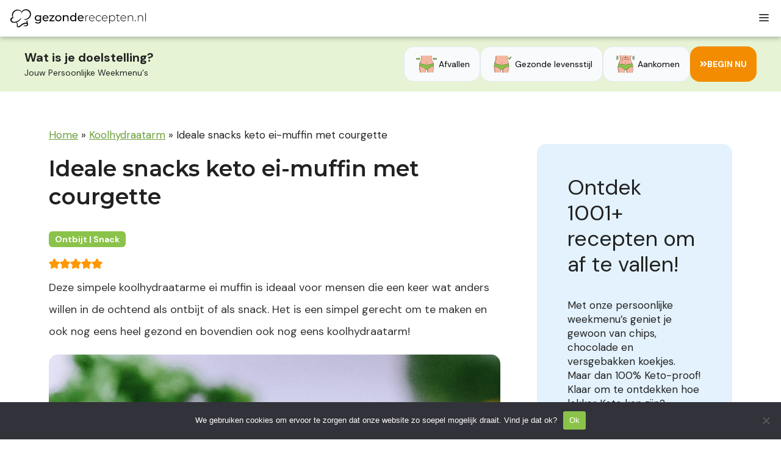

--- FILE ---
content_type: text/html; charset=UTF-8
request_url: https://gezonderecepten.nl/koolhydraatarme-ei-muffin-met-courgette/
body_size: 75951
content:
<!DOCTYPE html>
<html lang="nl-NL">
<head>
	<meta charset="UTF-8">
	<meta name='robots' content='index, follow, max-image-preview:large, max-snippet:-1, max-video-preview:-1' />
<meta name="viewport" content="width=device-width, initial-scale=1">
	<!-- This site is optimized with the Yoast SEO Premium plugin v26.5 (Yoast SEO v26.5) - https://yoast.com/wordpress/plugins/seo/ -->
	<title>Keto ei-muffin: Snel En Makkelijk Voor Ochtend</title>
	<meta name="description" content="Deze simpele koolhydraatarme ei muffin is ideaal voor mensen die een keer wat anders willen in de ochtend als ontbijt of als snack." />
	<link rel="canonical" href="https://gezonderecepten.nl/koolhydraatarme-ei-muffin-met-courgette/" />
	<meta property="og:locale" content="nl_NL" />
	<meta property="og:type" content="recipe" />
	<meta property="og:title" content="Ideale snacks keto ei-muffin met courgette" />
	<meta property="og:description" content="Deze simpele koolhydraatarme ei muffin is ideaal voor mensen die een keer wat anders willen in de ochtend als ontbijt of als snack." />
	<meta property="og:url" content="https://gezonderecepten.nl/koolhydraatarme-ei-muffin-met-courgette/" />
	<meta property="og:site_name" content="Gezonderecepten.nl" />
	<meta property="article:publisher" content="https://www.facebook.com/nlgezonderecepten" />
	<meta property="article:published_time" content="2022-09-29T12:04:09+00:00" />
	<meta property="article:modified_time" content="2025-12-10T13:56:57+00:00" />
	<meta property="og:image" content="https://gezonderecepten.nl/wp-content/uploads/2022/09/Koolhydraatarme-ei-muffin-met-courgette.png" />
	<meta property="og:image:width" content="900" />
	<meta property="og:image:height" content="900" />
	<meta property="og:image:type" content="image/png" />
	<meta name="author" content="admin" />
	<meta name="twitter:card" content="summary_large_image" />
	<meta name="twitter:label1" content="Geschreven door" />
	<meta name="twitter:data1" content="admin" />
	<meta name="twitter:label2" content="Geschatte leestijd" />
	<meta name="twitter:data2" content="3 minuten" />
	<script type="application/ld+json" class="yoast-schema-graph">{"@context":"https://schema.org","@graph":[{"@type":"Article","@id":"https://gezonderecepten.nl/koolhydraatarme-ei-muffin-met-courgette/#article","isPartOf":{"@id":"https://gezonderecepten.nl/koolhydraatarme-ei-muffin-met-courgette/"},"author":{"name":"admin","@id":"https://gezonderecepten.nl/#/schema/person/ccf87c896e1beb5070c54e86aca81d35"},"headline":"Ideale snacks keto ei-muffin met courgette","datePublished":"2022-09-29T12:04:09+00:00","dateModified":"2025-12-10T13:56:57+00:00","wordCount":546,"commentCount":0,"publisher":{"@id":"https://gezonderecepten.nl/#organization"},"image":{"@id":"https://gezonderecepten.nl/koolhydraatarme-ei-muffin-met-courgette/#primaryimage"},"thumbnailUrl":"https://gezonderecepten.nl/wp-content/uploads/2022/09/Koolhydraatarme-ei-muffin-met-courgette.png","articleSection":["Koolhydraatarm","Koolhydraatarm avondeten","Koolhydraatarm lunch","Koolhydraatarm ontbijt","Ontbijt","Recepten","Snacks"],"inLanguage":"nl-NL","potentialAction":[{"@type":"CommentAction","name":"Comment","target":["https://gezonderecepten.nl/koolhydraatarme-ei-muffin-met-courgette/#respond"]}]},{"@type":"WebPage","@id":"https://gezonderecepten.nl/koolhydraatarme-ei-muffin-met-courgette/","url":"https://gezonderecepten.nl/koolhydraatarme-ei-muffin-met-courgette/","name":"Keto ei-muffin: Snel En Makkelijk Voor Ochtend","isPartOf":{"@id":"https://gezonderecepten.nl/#website"},"primaryImageOfPage":{"@id":"https://gezonderecepten.nl/koolhydraatarme-ei-muffin-met-courgette/#primaryimage"},"image":{"@id":"https://gezonderecepten.nl/koolhydraatarme-ei-muffin-met-courgette/#primaryimage"},"thumbnailUrl":"https://gezonderecepten.nl/wp-content/uploads/2022/09/Koolhydraatarme-ei-muffin-met-courgette.png","datePublished":"2022-09-29T12:04:09+00:00","dateModified":"2025-12-10T13:56:57+00:00","description":"Deze simpele koolhydraatarme ei muffin is ideaal voor mensen die een keer wat anders willen in de ochtend als ontbijt of als snack.","breadcrumb":{"@id":"https://gezonderecepten.nl/koolhydraatarme-ei-muffin-met-courgette/#breadcrumb"},"inLanguage":"nl-NL","potentialAction":[{"@type":"ReadAction","target":["https://gezonderecepten.nl/koolhydraatarme-ei-muffin-met-courgette/"]}]},{"@type":"ImageObject","inLanguage":"nl-NL","@id":"https://gezonderecepten.nl/koolhydraatarme-ei-muffin-met-courgette/#primaryimage","url":"https://gezonderecepten.nl/wp-content/uploads/2022/09/Koolhydraatarme-ei-muffin-met-courgette.png","contentUrl":"https://gezonderecepten.nl/wp-content/uploads/2022/09/Koolhydraatarme-ei-muffin-met-courgette.png","width":900,"height":900},{"@type":"BreadcrumbList","@id":"https://gezonderecepten.nl/koolhydraatarme-ei-muffin-met-courgette/#breadcrumb","itemListElement":[{"@type":"ListItem","position":1,"name":"Home","item":"https://gezonderecepten.nl/"},{"@type":"ListItem","position":2,"name":"Koolhydraatarm","item":"https://gezonderecepten.nl/koolhydraatarm/"},{"@type":"ListItem","position":3,"name":"Ideale snacks keto ei-muffin met courgette"}]},{"@type":"WebSite","@id":"https://gezonderecepten.nl/#website","url":"https://gezonderecepten.nl/","name":"Gezonderecepten.nl","description":"Alles voor een slank en gezond leven.","publisher":{"@id":"https://gezonderecepten.nl/#organization"},"potentialAction":[{"@type":"SearchAction","target":{"@type":"EntryPoint","urlTemplate":"https://gezonderecepten.nl/?s={search_term_string}"},"query-input":{"@type":"PropertyValueSpecification","valueRequired":true,"valueName":"search_term_string"}}],"inLanguage":"nl-NL"},{"@type":"Organization","@id":"https://gezonderecepten.nl/#organization","name":"Gezonderecepten.nl","url":"https://gezonderecepten.nl/","logo":{"@type":"ImageObject","inLanguage":"nl-NL","@id":"https://gezonderecepten.nl/#/schema/logo/image/","url":"https://gezonderecepten.nl/wp-content/uploads/2022/04/gezonde-recepten-afvallen-makkelijk-koolhydraatarm-keto.png","contentUrl":"https://gezonderecepten.nl/wp-content/uploads/2022/04/gezonde-recepten-afvallen-makkelijk-koolhydraatarm-keto.png","width":862,"height":146,"caption":"Gezonderecepten.nl"},"image":{"@id":"https://gezonderecepten.nl/#/schema/logo/image/"},"sameAs":["https://www.facebook.com/nlgezonderecepten"],"description":"Gezonderecepten is hét platform voor een slank en gezond leven. Ontdek honderden gezonde recepten, weekmenu’s, kookboeken en artikelen over voeding en leefstijl. Van paleo tot keto en koolhydraatarm alles wat je nodig hebt om lekker en bewust te eten.","email":"info@gezonderecepten.nl","legalName":"Recept voor Succes B.V."},{"@type":"Person","@id":"https://gezonderecepten.nl/#/schema/person/ccf87c896e1beb5070c54e86aca81d35","name":"admin","image":{"@type":"ImageObject","inLanguage":"nl-NL","@id":"https://gezonderecepten.nl/#/schema/person/image/","url":"https://secure.gravatar.com/avatar/3328a04c061fd2a62b5c793cfbcab0c08fa80986192016c5cd46861b61c5f27a?s=96&d=mm&r=g","contentUrl":"https://secure.gravatar.com/avatar/3328a04c061fd2a62b5c793cfbcab0c08fa80986192016c5cd46861b61c5f27a?s=96&d=mm&r=g","caption":"admin"},"sameAs":["http://gezonderecepten.nl"],"url":"https://gezonderecepten.nl/author/admin/"},{"@type":"Recipe","name":"Simpele koolhydraatarme ei-muffin met courgette","author":{"@id":"https://gezonderecepten.nl/#/schema/person/ccf87c896e1beb5070c54e86aca81d35"},"description":"Deze simpele koolhydraatarme ei muffin is ideaal voor mensen die een keer wat anders willen in de ochtend als ontbijt of als snack. Het is een simpel gerecht om te maken en ook nog eens heel gezond en bovendien ook nog eens koolhydraatarm!","datePublished":"2022-09-29T12:04:09+00:00","image":["https://gezonderecepten.nl/wp-content/uploads/2022/09/Koolhydraatarme-ei-muffin-met-courgette.png","https://gezonderecepten.nl/wp-content/uploads/2022/09/Koolhydraatarme-ei-muffin-met-courgette-500x500.png","https://gezonderecepten.nl/wp-content/uploads/2022/09/Koolhydraatarme-ei-muffin-met-courgette-500x375.png","https://gezonderecepten.nl/wp-content/uploads/2022/09/Koolhydraatarme-ei-muffin-met-courgette-480x270.png"],"recipeYield":["1"],"totalTime":"PT15M","recipeIngredient":["1  ei","5 centimeter  courgette","1 eetlepel volle room","1 eetlepel verse peterselie"],"recipeInstructions":[{"@type":"HowToStep","text":"Verwarm de oven op 175 graden en gebruik (zo mogelijk) cup cake vormpjes.","name":"Verwarm de oven op 175 graden en gebruik (zo mogelijk) cup cake vormpjes.","url":"https://gezonderecepten.nl/koolhydraatarme-ei-muffin-met-courgette/#wprm-recipe-44308-step-0-0"},{"@type":"HowToStep","text":"Kluts het ei samen met de room.","name":"Kluts het ei samen met de room.","url":"https://gezonderecepten.nl/koolhydraatarme-ei-muffin-met-courgette/#wprm-recipe-44308-step-0-1"},{"@type":"HowToStep","text":"Snijd de courgettes en de peterselie klein en meng dit in het eimengsel.","name":"Snijd de courgettes en de peterselie klein en meng dit in het eimengsel.","url":"https://gezonderecepten.nl/koolhydraatarme-ei-muffin-met-courgette/#wprm-recipe-44308-step-0-2"},{"@type":"HowToStep","text":"Bestrooi met peper en zout.","name":"Bestrooi met peper en zout.","url":"https://gezonderecepten.nl/koolhydraatarme-ei-muffin-met-courgette/#wprm-recipe-44308-step-0-3"},{"@type":"HowToStep","text":"Giet het mengsel in de cup cake vormpjes en zet in de oven gedurende 10-12 minuten.","name":"Giet het mengsel in de cup cake vormpjes en zet in de oven gedurende 10-12 minuten.","url":"https://gezonderecepten.nl/koolhydraatarme-ei-muffin-met-courgette/#wprm-recipe-44308-step-0-4"}],"aggregateRating":{"@type":"AggregateRating","ratingValue":"5","ratingCount":"1"},"recipeCategory":["Ontbijt","Snack"],"nutrition":{"@type":"NutritionInformation","calories":"106 kcal","fatContent":"8 g","carbohydrateContent":"2 g","proteinContent":"7 g","servingSize":"1 portie"},"@id":"https://gezonderecepten.nl/koolhydraatarme-ei-muffin-met-courgette/#recipe","isPartOf":{"@id":"https://gezonderecepten.nl/koolhydraatarme-ei-muffin-met-courgette/#article"},"mainEntityOfPage":"https://gezonderecepten.nl/koolhydraatarme-ei-muffin-met-courgette/"}]}</script>
	<!-- / Yoast SEO Premium plugin. -->


<script type='application/javascript' id='pys-version-script'>console.log('PixelYourSite PRO version 10.0.0.2');</script>
<link rel='dns-prefetch' href='//cdn.jsdelivr.net' />
<link rel='dns-prefetch' href='//use.fontawesome.com' />
<link href='https://fonts.gstatic.com' crossorigin rel='preconnect' />
<link href='https://fonts.googleapis.com' crossorigin rel='preconnect' />
<link rel="alternate" type="application/rss+xml" title="Gezonderecepten.nl &raquo; feed" href="https://gezonderecepten.nl/feed/" />
<link rel="alternate" type="application/rss+xml" title="Gezonderecepten.nl &raquo; reacties feed" href="https://gezonderecepten.nl/comments/feed/" />
<script type="application/ld+json">{"@context":"http:\/\/schema.org","@type":"ItemList","url":"https:\/\/gezonderecepten.nl\/koolhydraatarme-ei-muffin-met-courgette\/","itemListElement":[{"@type":"ListItem","position":1,"url":"https:\/\/gezonderecepten.nl\/koolhydraatarm-eierwrap-bacon-avocado\/"},{"@type":"ListItem","position":2,"url":"https:\/\/gezonderecepten.nl\/keto-eiermuffins-courgette\/"},{"@type":"ListItem","position":3,"url":"https:\/\/gezonderecepten.nl\/koolhydraatarm-brood-van-ham-en-ei-uit-de-oven\/"}],"numberOfItems":3}</script><link rel="alternate" type="application/rss+xml" title="Gezonderecepten.nl &raquo; Ideale snacks keto ei-muffin met courgette reacties feed" href="https://gezonderecepten.nl/koolhydraatarme-ei-muffin-met-courgette/feed/" />
<link rel="alternate" title="oEmbed (JSON)" type="application/json+oembed" href="https://gezonderecepten.nl/wp-json/oembed/1.0/embed?url=https%3A%2F%2Fgezonderecepten.nl%2Fkoolhydraatarme-ei-muffin-met-courgette%2F" />
<link rel="alternate" title="oEmbed (XML)" type="text/xml+oembed" href="https://gezonderecepten.nl/wp-json/oembed/1.0/embed?url=https%3A%2F%2Fgezonderecepten.nl%2Fkoolhydraatarme-ei-muffin-met-courgette%2F&#038;format=xml" />
<script>(()=>{"use strict";const e=[400,500,600,700,800,900],t=e=>`wprm-min-${e}`,n=e=>`wprm-max-${e}`,s=new Set,o="ResizeObserver"in window,r=o?new ResizeObserver((e=>{for(const t of e)c(t.target)})):null,i=.5/(window.devicePixelRatio||1);function c(s){const o=s.getBoundingClientRect().width||0;for(let r=0;r<e.length;r++){const c=e[r],a=o<=c+i;o>c+i?s.classList.add(t(c)):s.classList.remove(t(c)),a?s.classList.add(n(c)):s.classList.remove(n(c))}}function a(e){s.has(e)||(s.add(e),r&&r.observe(e),c(e))}!function(e=document){e.querySelectorAll(".wprm-recipe").forEach(a)}();if(new MutationObserver((e=>{for(const t of e)for(const e of t.addedNodes)e instanceof Element&&(e.matches?.(".wprm-recipe")&&a(e),e.querySelectorAll?.(".wprm-recipe").forEach(a))})).observe(document.documentElement,{childList:!0,subtree:!0}),!o){let e=0;addEventListener("resize",(()=>{e&&cancelAnimationFrame(e),e=requestAnimationFrame((()=>s.forEach(c)))}),{passive:!0})}})();</script><style id='wp-img-auto-sizes-contain-inline-css'>
img:is([sizes=auto i],[sizes^="auto," i]){contain-intrinsic-size:3000px 1500px}
/*# sourceURL=wp-img-auto-sizes-contain-inline-css */
</style>
<link rel='stylesheet' id='wprm-public-css' href='https://gezonderecepten.nl/wp-content/plugins/wp-recipe-maker/dist/public-modern.css?ver=10.2.3' media='all' />
<style id='wp-emoji-styles-inline-css'>

	img.wp-smiley, img.emoji {
		display: inline !important;
		border: none !important;
		box-shadow: none !important;
		height: 1em !important;
		width: 1em !important;
		margin: 0 0.07em !important;
		vertical-align: -0.1em !important;
		background: none !important;
		padding: 0 !important;
	}
/*# sourceURL=wp-emoji-styles-inline-css */
</style>
<link rel='stylesheet' id='wp-block-library-css' href='https://gezonderecepten.nl/wp-includes/css/dist/block-library/style.min.css?ver=6.9' media='all' />
<style id='wp-block-library-inline-css'>

    .faq-section {
      max-width: 800px;
      margin: 2em auto;
    }
    .faq-item {
      border-bottom: 1px solid #e2e2e2;
      padding: 1em 0;
    }
    .faq-question {
      cursor: pointer;
      position: relative;
      padding-right: 25px;
      font-weight: 600;
      color: #222;
      transition: color 0.2s ease;
    }
    .faq-question:hover {
      color: #8BC34A;
    }
    .faq-question::after {
      content: "+";
      position: absolute;
      right: 0;
      font-size: 1.3em;
      transition: transform 0.2s ease;
    }
    .faq-item.active .faq-question::after {
      transform: rotate(45deg);
    }
    .faq-answer {
      display: none;
      margin-top: 0.5em;
      color: #444;
      line-height: 1.6;
    }
    .faq-item.active .faq-answer {
      display: block;
      animation: fadeIn 0.3s ease;
    }
    @keyframes fadeIn {
      from {opacity: 0;}
      to {opacity: 1;}
    }
/*# sourceURL=wp-block-library-inline-css */
</style>
<style id='classic-theme-styles-inline-css'>
/*! This file is auto-generated */
.wp-block-button__link{color:#fff;background-color:#32373c;border-radius:9999px;box-shadow:none;text-decoration:none;padding:calc(.667em + 2px) calc(1.333em + 2px);font-size:1.125em}.wp-block-file__button{background:#32373c;color:#fff;text-decoration:none}
/*# sourceURL=/wp-includes/css/classic-themes.min.css */
</style>
<link rel='stylesheet' id='wprmp-public-css' href='https://gezonderecepten.nl/wp-content/plugins/wp-recipe-maker-premium/dist/public-elite.css?ver=10.2.3' media='all' />
<style id='font-awesome-svg-styles-default-inline-css'>
.svg-inline--fa {
  display: inline-block;
  height: 1em;
  overflow: visible;
  vertical-align: -.125em;
}
/*# sourceURL=font-awesome-svg-styles-default-inline-css */
</style>
<link rel='stylesheet' id='font-awesome-svg-styles-css' href='https://gezonderecepten.nl/wp-content/uploads/font-awesome/v5.15.4/css/svg-with-js.css' media='all' />
<style id='font-awesome-svg-styles-inline-css'>
   .wp-block-font-awesome-icon svg::before,
   .wp-rich-text-font-awesome-icon svg::before {content: unset;}
/*# sourceURL=font-awesome-svg-styles-inline-css */
</style>
<style id='global-styles-inline-css'>
:root{--wp--preset--aspect-ratio--square: 1;--wp--preset--aspect-ratio--4-3: 4/3;--wp--preset--aspect-ratio--3-4: 3/4;--wp--preset--aspect-ratio--3-2: 3/2;--wp--preset--aspect-ratio--2-3: 2/3;--wp--preset--aspect-ratio--16-9: 16/9;--wp--preset--aspect-ratio--9-16: 9/16;--wp--preset--color--black: #000000;--wp--preset--color--cyan-bluish-gray: #abb8c3;--wp--preset--color--white: #ffffff;--wp--preset--color--pale-pink: #f78da7;--wp--preset--color--vivid-red: #cf2e2e;--wp--preset--color--luminous-vivid-orange: #ff6900;--wp--preset--color--luminous-vivid-amber: #fcb900;--wp--preset--color--light-green-cyan: #7bdcb5;--wp--preset--color--vivid-green-cyan: #00d084;--wp--preset--color--pale-cyan-blue: #8ed1fc;--wp--preset--color--vivid-cyan-blue: #0693e3;--wp--preset--color--vivid-purple: #9b51e0;--wp--preset--color--contrast: var(--contrast);--wp--preset--color--contrast-2: var(--contrast-2);--wp--preset--color--contrast-3: var(--contrast-3);--wp--preset--color--base: var(--base);--wp--preset--color--base-2: var(--base-2);--wp--preset--color--base-3: var(--base-3);--wp--preset--color--accent: var(--accent);--wp--preset--gradient--vivid-cyan-blue-to-vivid-purple: linear-gradient(135deg,rgb(6,147,227) 0%,rgb(155,81,224) 100%);--wp--preset--gradient--light-green-cyan-to-vivid-green-cyan: linear-gradient(135deg,rgb(122,220,180) 0%,rgb(0,208,130) 100%);--wp--preset--gradient--luminous-vivid-amber-to-luminous-vivid-orange: linear-gradient(135deg,rgb(252,185,0) 0%,rgb(255,105,0) 100%);--wp--preset--gradient--luminous-vivid-orange-to-vivid-red: linear-gradient(135deg,rgb(255,105,0) 0%,rgb(207,46,46) 100%);--wp--preset--gradient--very-light-gray-to-cyan-bluish-gray: linear-gradient(135deg,rgb(238,238,238) 0%,rgb(169,184,195) 100%);--wp--preset--gradient--cool-to-warm-spectrum: linear-gradient(135deg,rgb(74,234,220) 0%,rgb(151,120,209) 20%,rgb(207,42,186) 40%,rgb(238,44,130) 60%,rgb(251,105,98) 80%,rgb(254,248,76) 100%);--wp--preset--gradient--blush-light-purple: linear-gradient(135deg,rgb(255,206,236) 0%,rgb(152,150,240) 100%);--wp--preset--gradient--blush-bordeaux: linear-gradient(135deg,rgb(254,205,165) 0%,rgb(254,45,45) 50%,rgb(107,0,62) 100%);--wp--preset--gradient--luminous-dusk: linear-gradient(135deg,rgb(255,203,112) 0%,rgb(199,81,192) 50%,rgb(65,88,208) 100%);--wp--preset--gradient--pale-ocean: linear-gradient(135deg,rgb(255,245,203) 0%,rgb(182,227,212) 50%,rgb(51,167,181) 100%);--wp--preset--gradient--electric-grass: linear-gradient(135deg,rgb(202,248,128) 0%,rgb(113,206,126) 100%);--wp--preset--gradient--midnight: linear-gradient(135deg,rgb(2,3,129) 0%,rgb(40,116,252) 100%);--wp--preset--font-size--small: 13px;--wp--preset--font-size--medium: 20px;--wp--preset--font-size--large: 36px;--wp--preset--font-size--x-large: 42px;--wp--preset--spacing--20: 0.44rem;--wp--preset--spacing--30: 0.67rem;--wp--preset--spacing--40: 1rem;--wp--preset--spacing--50: 1.5rem;--wp--preset--spacing--60: 2.25rem;--wp--preset--spacing--70: 3.38rem;--wp--preset--spacing--80: 5.06rem;--wp--preset--shadow--natural: 6px 6px 9px rgba(0, 0, 0, 0.2);--wp--preset--shadow--deep: 12px 12px 50px rgba(0, 0, 0, 0.4);--wp--preset--shadow--sharp: 6px 6px 0px rgba(0, 0, 0, 0.2);--wp--preset--shadow--outlined: 6px 6px 0px -3px rgb(255, 255, 255), 6px 6px rgb(0, 0, 0);--wp--preset--shadow--crisp: 6px 6px 0px rgb(0, 0, 0);}:where(.is-layout-flex){gap: 0.5em;}:where(.is-layout-grid){gap: 0.5em;}body .is-layout-flex{display: flex;}.is-layout-flex{flex-wrap: wrap;align-items: center;}.is-layout-flex > :is(*, div){margin: 0;}body .is-layout-grid{display: grid;}.is-layout-grid > :is(*, div){margin: 0;}:where(.wp-block-columns.is-layout-flex){gap: 2em;}:where(.wp-block-columns.is-layout-grid){gap: 2em;}:where(.wp-block-post-template.is-layout-flex){gap: 1.25em;}:where(.wp-block-post-template.is-layout-grid){gap: 1.25em;}.has-black-color{color: var(--wp--preset--color--black) !important;}.has-cyan-bluish-gray-color{color: var(--wp--preset--color--cyan-bluish-gray) !important;}.has-white-color{color: var(--wp--preset--color--white) !important;}.has-pale-pink-color{color: var(--wp--preset--color--pale-pink) !important;}.has-vivid-red-color{color: var(--wp--preset--color--vivid-red) !important;}.has-luminous-vivid-orange-color{color: var(--wp--preset--color--luminous-vivid-orange) !important;}.has-luminous-vivid-amber-color{color: var(--wp--preset--color--luminous-vivid-amber) !important;}.has-light-green-cyan-color{color: var(--wp--preset--color--light-green-cyan) !important;}.has-vivid-green-cyan-color{color: var(--wp--preset--color--vivid-green-cyan) !important;}.has-pale-cyan-blue-color{color: var(--wp--preset--color--pale-cyan-blue) !important;}.has-vivid-cyan-blue-color{color: var(--wp--preset--color--vivid-cyan-blue) !important;}.has-vivid-purple-color{color: var(--wp--preset--color--vivid-purple) !important;}.has-black-background-color{background-color: var(--wp--preset--color--black) !important;}.has-cyan-bluish-gray-background-color{background-color: var(--wp--preset--color--cyan-bluish-gray) !important;}.has-white-background-color{background-color: var(--wp--preset--color--white) !important;}.has-pale-pink-background-color{background-color: var(--wp--preset--color--pale-pink) !important;}.has-vivid-red-background-color{background-color: var(--wp--preset--color--vivid-red) !important;}.has-luminous-vivid-orange-background-color{background-color: var(--wp--preset--color--luminous-vivid-orange) !important;}.has-luminous-vivid-amber-background-color{background-color: var(--wp--preset--color--luminous-vivid-amber) !important;}.has-light-green-cyan-background-color{background-color: var(--wp--preset--color--light-green-cyan) !important;}.has-vivid-green-cyan-background-color{background-color: var(--wp--preset--color--vivid-green-cyan) !important;}.has-pale-cyan-blue-background-color{background-color: var(--wp--preset--color--pale-cyan-blue) !important;}.has-vivid-cyan-blue-background-color{background-color: var(--wp--preset--color--vivid-cyan-blue) !important;}.has-vivid-purple-background-color{background-color: var(--wp--preset--color--vivid-purple) !important;}.has-black-border-color{border-color: var(--wp--preset--color--black) !important;}.has-cyan-bluish-gray-border-color{border-color: var(--wp--preset--color--cyan-bluish-gray) !important;}.has-white-border-color{border-color: var(--wp--preset--color--white) !important;}.has-pale-pink-border-color{border-color: var(--wp--preset--color--pale-pink) !important;}.has-vivid-red-border-color{border-color: var(--wp--preset--color--vivid-red) !important;}.has-luminous-vivid-orange-border-color{border-color: var(--wp--preset--color--luminous-vivid-orange) !important;}.has-luminous-vivid-amber-border-color{border-color: var(--wp--preset--color--luminous-vivid-amber) !important;}.has-light-green-cyan-border-color{border-color: var(--wp--preset--color--light-green-cyan) !important;}.has-vivid-green-cyan-border-color{border-color: var(--wp--preset--color--vivid-green-cyan) !important;}.has-pale-cyan-blue-border-color{border-color: var(--wp--preset--color--pale-cyan-blue) !important;}.has-vivid-cyan-blue-border-color{border-color: var(--wp--preset--color--vivid-cyan-blue) !important;}.has-vivid-purple-border-color{border-color: var(--wp--preset--color--vivid-purple) !important;}.has-vivid-cyan-blue-to-vivid-purple-gradient-background{background: var(--wp--preset--gradient--vivid-cyan-blue-to-vivid-purple) !important;}.has-light-green-cyan-to-vivid-green-cyan-gradient-background{background: var(--wp--preset--gradient--light-green-cyan-to-vivid-green-cyan) !important;}.has-luminous-vivid-amber-to-luminous-vivid-orange-gradient-background{background: var(--wp--preset--gradient--luminous-vivid-amber-to-luminous-vivid-orange) !important;}.has-luminous-vivid-orange-to-vivid-red-gradient-background{background: var(--wp--preset--gradient--luminous-vivid-orange-to-vivid-red) !important;}.has-very-light-gray-to-cyan-bluish-gray-gradient-background{background: var(--wp--preset--gradient--very-light-gray-to-cyan-bluish-gray) !important;}.has-cool-to-warm-spectrum-gradient-background{background: var(--wp--preset--gradient--cool-to-warm-spectrum) !important;}.has-blush-light-purple-gradient-background{background: var(--wp--preset--gradient--blush-light-purple) !important;}.has-blush-bordeaux-gradient-background{background: var(--wp--preset--gradient--blush-bordeaux) !important;}.has-luminous-dusk-gradient-background{background: var(--wp--preset--gradient--luminous-dusk) !important;}.has-pale-ocean-gradient-background{background: var(--wp--preset--gradient--pale-ocean) !important;}.has-electric-grass-gradient-background{background: var(--wp--preset--gradient--electric-grass) !important;}.has-midnight-gradient-background{background: var(--wp--preset--gradient--midnight) !important;}.has-small-font-size{font-size: var(--wp--preset--font-size--small) !important;}.has-medium-font-size{font-size: var(--wp--preset--font-size--medium) !important;}.has-large-font-size{font-size: var(--wp--preset--font-size--large) !important;}.has-x-large-font-size{font-size: var(--wp--preset--font-size--x-large) !important;}
:where(.wp-block-post-template.is-layout-flex){gap: 1.25em;}:where(.wp-block-post-template.is-layout-grid){gap: 1.25em;}
:where(.wp-block-term-template.is-layout-flex){gap: 1.25em;}:where(.wp-block-term-template.is-layout-grid){gap: 1.25em;}
:where(.wp-block-columns.is-layout-flex){gap: 2em;}:where(.wp-block-columns.is-layout-grid){gap: 2em;}
:root :where(.wp-block-pullquote){font-size: 1.5em;line-height: 1.6;}
/*# sourceURL=global-styles-inline-css */
</style>
<link rel='stylesheet' id='cookie-notice-front-css' href='https://gezonderecepten.nl/wp-content/plugins/cookie-notice/css/front.min.css?ver=2.5.10' media='all' />
<link rel='stylesheet' id='woocommerce-layout-css' href='https://gezonderecepten.nl/wp-content/plugins/woocommerce/assets/css/woocommerce-layout.css?ver=10.4.3' media='all' />
<link rel='stylesheet' id='woocommerce-smallscreen-css' href='https://gezonderecepten.nl/wp-content/plugins/woocommerce/assets/css/woocommerce-smallscreen.css?ver=10.4.3' media='only screen and (max-width: 768px)' />
<link rel='stylesheet' id='woocommerce-general-css' href='https://gezonderecepten.nl/wp-content/plugins/woocommerce/assets/css/woocommerce.css?ver=10.4.3' media='all' />
<style id='woocommerce-inline-inline-css'>
.woocommerce form .form-row .required { visibility: visible; }
/*# sourceURL=woocommerce-inline-inline-css */
</style>
<link rel='stylesheet' id='metorik-css-css' href='https://gezonderecepten.nl/wp-content/plugins/metorik-helper/assets/css/metorik.css?ver=2.0.10' media='all' />
<link rel='stylesheet' id='sendcloud-checkout-css-css' href='https://gezonderecepten.nl/wp-content/plugins/sendcloud-shipping/resources/css/sendcloud-checkout.css?ver=2.4.5' media='all' />
<link rel='stylesheet' id='uag-style-44310-css' href='https://gezonderecepten.nl/wp-content/uploads/uag-plugin/assets/44000/uag-css-44310.css?ver=1768783519' media='all' />
<link rel='stylesheet' id='generate-comments-css' href='https://gezonderecepten.nl/wp-content/themes/generatepress/assets/css/components/comments.min.css?ver=3.6.1' media='all' />
<link rel='stylesheet' id='generate-widget-areas-css' href='https://gezonderecepten.nl/wp-content/themes/generatepress/assets/css/components/widget-areas.min.css?ver=3.6.1' media='all' />
<link rel='stylesheet' id='generate-style-css' href='https://gezonderecepten.nl/wp-content/themes/generatepress/assets/css/main.min.css?ver=3.6.1' media='all' />
<style id='generate-style-inline-css'>
.no-featured-image-padding .featured-image {margin-left:-40px;margin-right:-40px;}.post-image-above-header .no-featured-image-padding .inside-article .featured-image {margin-top:-40px;}@media (max-width:768px){.no-featured-image-padding .featured-image {margin-left:-30px;margin-right:-30px;}.post-image-above-header .no-featured-image-padding .inside-article .featured-image {margin-top:-30px;}}
body{background-color:#ffffff;color:var(--contrast);}a{color:var(--accent);}a{text-decoration:underline;}.entry-title a, .site-branding a, a.button, .wp-block-button__link, .main-navigation a{text-decoration:none;}a:hover, a:focus, a:active{color:var(--contrast);}.wp-block-group__inner-container{max-width:1200px;margin-left:auto;margin-right:auto;}.site-header .header-image{width:200px;}:root{--contrast:#222222;--contrast-2:#575760;--contrast-3:#b2b2be;--base:#f0f0f0;--base-2:#f7f8f9;--base-3:#ffffff;--accent:#1e73be;}:root .has-contrast-color{color:var(--contrast);}:root .has-contrast-background-color{background-color:var(--contrast);}:root .has-contrast-2-color{color:var(--contrast-2);}:root .has-contrast-2-background-color{background-color:var(--contrast-2);}:root .has-contrast-3-color{color:var(--contrast-3);}:root .has-contrast-3-background-color{background-color:var(--contrast-3);}:root .has-base-color{color:var(--base);}:root .has-base-background-color{background-color:var(--base);}:root .has-base-2-color{color:var(--base-2);}:root .has-base-2-background-color{background-color:var(--base-2);}:root .has-base-3-color{color:var(--base-3);}:root .has-base-3-background-color{background-color:var(--base-3);}:root .has-accent-color{color:var(--accent);}:root .has-accent-background-color{background-color:var(--accent);}.main-navigation a, .main-navigation .menu-toggle, .main-navigation .menu-bar-items{font-family:Montserrat, sans-serif;font-weight:500;font-size:16px;}.main-navigation .main-nav ul ul li a{font-family:Montserrat, sans-serif;font-weight:500;font-size:15px;}body, button, input, select, textarea{font-family:DM Sans, sans-serif;font-weight:300;}body{line-height:1.4;}.top-bar{background-color:#636363;color:#ffffff;}.top-bar a{color:#ffffff;}.top-bar a:hover{color:#303030;}.site-header{background-color:var(--base-3);}.main-title a,.main-title a:hover{color:var(--contrast);}.site-description{color:var(--contrast-2);}.main-navigation,.main-navigation ul ul{background-color:#ffffff;}.main-navigation .main-nav ul li a, .main-navigation .menu-toggle, .main-navigation .menu-bar-items{color:#000000;}.main-navigation .main-nav ul li:not([class*="current-menu-"]):hover > a, .main-navigation .main-nav ul li:not([class*="current-menu-"]):focus > a, .main-navigation .main-nav ul li.sfHover:not([class*="current-menu-"]) > a, .main-navigation .menu-bar-item:hover > a, .main-navigation .menu-bar-item.sfHover > a{color:#8BC34A;background-color:#ffffff;}button.menu-toggle:hover,button.menu-toggle:focus{color:#000000;}.main-navigation .main-nav ul li[class*="current-menu-"] > a{color:#8BC34A;background-color:#ffffff;}.navigation-search input[type="search"],.navigation-search input[type="search"]:active, .navigation-search input[type="search"]:focus, .main-navigation .main-nav ul li.search-item.active > a, .main-navigation .menu-bar-items .search-item.active > a{color:#8BC34A;background-color:#ffffff;}.main-navigation ul ul{background-color:#ffffff;}.main-navigation .main-nav ul ul li a{color:#8BC34A;}.main-navigation .main-nav ul ul li:not([class*="current-menu-"]):hover > a,.main-navigation .main-nav ul ul li:not([class*="current-menu-"]):focus > a, .main-navigation .main-nav ul ul li.sfHover:not([class*="current-menu-"]) > a{color:#ffffff;background-color:#8BC34A;}.main-navigation .main-nav ul ul li[class*="current-menu-"] > a{color:#ffffff;background-color:#8BC34A;}.separate-containers .inside-article, .separate-containers .comments-area, .separate-containers .page-header, .one-container .container, .separate-containers .paging-navigation, .inside-page-header{background-color:var(--base-3);}.entry-title a{color:var(--contrast);}.entry-title a:hover{color:var(--contrast-2);}.entry-meta{color:var(--contrast-2);}.sidebar .widget{background-color:var(--base-3);}.footer-widgets{color:#ffffff;background-color:#29313d;}.site-info{color:#ffffff;background-color:#27282d;}input[type="text"],input[type="email"],input[type="url"],input[type="password"],input[type="search"],input[type="tel"],input[type="number"],textarea,select{color:var(--contrast);background-color:var(--base-2);border-color:var(--base);}input[type="text"]:focus,input[type="email"]:focus,input[type="url"]:focus,input[type="password"]:focus,input[type="search"]:focus,input[type="tel"]:focus,input[type="number"]:focus,textarea:focus,select:focus{color:var(--contrast);background-color:var(--base-2);border-color:var(--contrast-3);}button,html input[type="button"],input[type="reset"],input[type="submit"],a.button,a.wp-block-button__link:not(.has-background){color:#ffffff;background-color:#FF9800;}button:hover,html input[type="button"]:hover,input[type="reset"]:hover,input[type="submit"]:hover,a.button:hover,button:focus,html input[type="button"]:focus,input[type="reset"]:focus,input[type="submit"]:focus,a.button:focus,a.wp-block-button__link:not(.has-background):active,a.wp-block-button__link:not(.has-background):focus,a.wp-block-button__link:not(.has-background):hover{color:#ffffff;background-color:#FF9800;}a.generate-back-to-top{background-color:rgba( 0,0,0,0.4 );color:#ffffff;}a.generate-back-to-top:hover,a.generate-back-to-top:focus{background-color:rgba( 0,0,0,0.6 );color:#ffffff;}:root{--gp-search-modal-bg-color:var(--base-3);--gp-search-modal-text-color:var(--contrast);--gp-search-modal-overlay-bg-color:rgba(0,0,0,0.2);}@media (max-width: 1305px){.main-navigation .menu-bar-item:hover > a, .main-navigation .menu-bar-item.sfHover > a{background:none;color:#000000;}}.nav-below-header .main-navigation .inside-navigation.grid-container, .nav-above-header .main-navigation .inside-navigation.grid-container{padding:0px 20px 0px 20px;}.site-main .wp-block-group__inner-container{padding:40px;}.separate-containers .paging-navigation{padding-top:20px;padding-bottom:20px;}.entry-content .alignwide, body:not(.no-sidebar) .entry-content .alignfull{margin-left:-40px;width:calc(100% + 80px);max-width:calc(100% + 80px);}.rtl .menu-item-has-children .dropdown-menu-toggle{padding-left:20px;}.rtl .main-navigation .main-nav ul li.menu-item-has-children > a{padding-right:20px;}@media (max-width:768px){.separate-containers .inside-article, .separate-containers .comments-area, .separate-containers .page-header, .separate-containers .paging-navigation, .one-container .site-content, .inside-page-header{padding:30px;}.site-main .wp-block-group__inner-container{padding:30px;}.inside-top-bar{padding-right:30px;padding-left:30px;}.inside-header{padding-right:30px;padding-left:30px;}.widget-area .widget{padding-top:30px;padding-right:30px;padding-bottom:30px;padding-left:30px;}.footer-widgets-container{padding-top:30px;padding-right:30px;padding-bottom:30px;padding-left:30px;}.inside-site-info{padding-right:30px;padding-left:30px;}.entry-content .alignwide, body:not(.no-sidebar) .entry-content .alignfull{margin-left:-30px;width:calc(100% + 60px);max-width:calc(100% + 60px);}.one-container .site-main .paging-navigation{margin-bottom:20px;}}/* End cached CSS */.is-right-sidebar{width:30%;}.is-left-sidebar{width:30%;}.site-content .content-area{width:70%;}@media (max-width: 1305px){.main-navigation .menu-toggle,.sidebar-nav-mobile:not(#sticky-placeholder){display:block;}.main-navigation ul,.gen-sidebar-nav,.main-navigation:not(.slideout-navigation):not(.toggled) .main-nav > ul,.has-inline-mobile-toggle #site-navigation .inside-navigation > *:not(.navigation-search):not(.main-nav){display:none;}.nav-align-right .inside-navigation,.nav-align-center .inside-navigation{justify-content:space-between;}}
.elementor-template-full-width .site-content{display:block;}
.dynamic-author-image-rounded{border-radius:100%;}.dynamic-featured-image, .dynamic-author-image{vertical-align:middle;}.one-container.blog .dynamic-content-template:not(:last-child), .one-container.archive .dynamic-content-template:not(:last-child){padding-bottom:0px;}.dynamic-entry-excerpt > p:last-child{margin-bottom:0px;}
/*# sourceURL=generate-style-inline-css */
</style>
<link rel='stylesheet' id='generate-child-css' href='https://gezonderecepten.nl/wp-content/themes/generatepress_child/style.css?ver=1766074682' media='all' />
<link rel='stylesheet' id='generate-google-fonts-css' href='https://fonts.googleapis.com/css?family=Montserrat%3A100%2C100italic%2C200%2C200italic%2C300%2C300italic%2Cregular%2Citalic%2C500%2C500italic%2C600%2C600italic%2C700%2C700italic%2C800%2C800italic%2C900%2C900italic%7COpen+Sans%3A300%2C300italic%2Cregular%2Citalic%2C600%2C600italic%2C700%2C700italic%2C800%2C800italic%7CDM+Sans%3Aregular%2Citalic%2C500%2C500italic%2C700%2C700italic&#038;display=auto&#038;ver=3.6.1' media='all' />
<link rel='stylesheet' id='font-awesome-official-css' href='https://use.fontawesome.com/releases/v5.15.4/css/all.css' media='all' integrity="sha384-DyZ88mC6Up2uqS4h/KRgHuoeGwBcD4Ng9SiP4dIRy0EXTlnuz47vAwmeGwVChigm" crossorigin="anonymous" />
<link rel='stylesheet' id='mollie-applepaydirect-css' href='https://gezonderecepten.nl/wp-content/plugins/mollie-payments-for-woocommerce/public/css/mollie-applepaydirect.min.css?ver=1767082676' media='screen' />
<link rel='stylesheet' id='bfa-font-awesome-css' href='https://use.fontawesome.com/releases/v5.15.4/css/all.css?ver=2.0.3' media='all' />
<style id='generateblocks-inline-css'>
:root{--gb-container-width:1200px;}.gb-container .wp-block-image img{vertical-align:middle;}.gb-grid-wrapper .wp-block-image{margin-bottom:0;}.gb-highlight{background:none;}.gb-shape{line-height:0;}.gb-container-link{position:absolute;top:0;right:0;bottom:0;left:0;z-index:99;}
/*# sourceURL=generateblocks-inline-css */
</style>
<link rel='stylesheet' id='generate-navigation-branding-css' href='https://gezonderecepten.nl/wp-content/plugins/gp-premium/menu-plus/functions/css/navigation-branding-flex.min.css?ver=2.4.0' media='all' />
<style id='generate-navigation-branding-inline-css'>
.main-navigation.has-branding .inside-navigation.grid-container, .main-navigation.has-branding.grid-container .inside-navigation:not(.grid-container){padding:0px 40px 0px 40px;}.main-navigation.has-branding:not(.grid-container) .inside-navigation:not(.grid-container) .navigation-branding{margin-left:10px;}.navigation-branding img, .site-logo.mobile-header-logo img{height:60px;width:auto;}.navigation-branding .main-title{line-height:60px;}@media (max-width: 1305px){.main-navigation.has-branding.nav-align-center .menu-bar-items, .main-navigation.has-sticky-branding.navigation-stick.nav-align-center .menu-bar-items{margin-left:auto;}.navigation-branding{margin-right:auto;margin-left:10px;}.navigation-branding .main-title, .mobile-header-navigation .site-logo{margin-left:10px;}.main-navigation.has-branding .inside-navigation.grid-container{padding:0px;}}
/*# sourceURL=generate-navigation-branding-inline-css */
</style>
<link rel='stylesheet' id='generate-woocommerce-css' href='https://gezonderecepten.nl/wp-content/plugins/gp-premium/woocommerce/functions/css/woocommerce.min.css?ver=2.4.0' media='all' />
<style id='generate-woocommerce-inline-css'>
.woocommerce #respond input#submit, .woocommerce a.button, .woocommerce button.button, .woocommerce input.button{color:#ffffff;background-color:#FF9800;}.woocommerce #respond input#submit:hover, .woocommerce a.button:hover, .woocommerce button.button:hover, .woocommerce input.button:hover{color:#ffffff;background-color:#FF9800;}.woocommerce #respond input#submit.alt, .woocommerce a.button.alt, .woocommerce button.button.alt, .woocommerce input.button.alt, .woocommerce #respond input#submit.alt.disabled, .woocommerce #respond input#submit.alt.disabled:hover, .woocommerce #respond input#submit.alt:disabled, .woocommerce #respond input#submit.alt:disabled:hover, .woocommerce #respond input#submit.alt:disabled[disabled], .woocommerce #respond input#submit.alt:disabled[disabled]:hover, .woocommerce a.button.alt.disabled, .woocommerce a.button.alt.disabled:hover, .woocommerce a.button.alt:disabled, .woocommerce a.button.alt:disabled:hover, .woocommerce a.button.alt:disabled[disabled], .woocommerce a.button.alt:disabled[disabled]:hover, .woocommerce button.button.alt.disabled, .woocommerce button.button.alt.disabled:hover, .woocommerce button.button.alt:disabled, .woocommerce button.button.alt:disabled:hover, .woocommerce button.button.alt:disabled[disabled], .woocommerce button.button.alt:disabled[disabled]:hover, .woocommerce input.button.alt.disabled, .woocommerce input.button.alt.disabled:hover, .woocommerce input.button.alt:disabled, .woocommerce input.button.alt:disabled:hover, .woocommerce input.button.alt:disabled[disabled], .woocommerce input.button.alt:disabled[disabled]:hover{color:#ffffff;background-color:#FF9800;}.woocommerce #respond input#submit.alt:hover, .woocommerce a.button.alt:hover, .woocommerce button.button.alt:hover, .woocommerce input.button.alt:hover{color:#ffffff;background-color:#FF9800;}.woocommerce .star-rating span:before, .woocommerce p.stars:hover a::before{color:#ffa200;}.woocommerce span.onsale{background-color:#222222;color:#ffffff;}.woocommerce ul.products li.product .price, .woocommerce div.product p.price{color:#222222;}.woocommerce div.product .woocommerce-tabs ul.tabs li a{color:#222222;}.woocommerce div.product .woocommerce-tabs ul.tabs li a:hover, .woocommerce div.product .woocommerce-tabs ul.tabs li.active a{color:#1e73be;}.woocommerce-message{background-color:#0b9444;color:#ffffff;}div.woocommerce-message a.button, div.woocommerce-message a.button:focus, div.woocommerce-message a.button:hover, div.woocommerce-message a, div.woocommerce-message a:focus, div.woocommerce-message a:hover{color:#ffffff;}.woocommerce-info{background-color:#1e73be;color:#ffffff;}div.woocommerce-info a.button, div.woocommerce-info a.button:focus, div.woocommerce-info a.button:hover, div.woocommerce-info a, div.woocommerce-info a:focus, div.woocommerce-info a:hover{color:#ffffff;}.woocommerce-error{background-color:#e8626d;color:#ffffff;}div.woocommerce-error a.button, div.woocommerce-error a.button:focus, div.woocommerce-error a.button:hover, div.woocommerce-error a, div.woocommerce-error a:focus, div.woocommerce-error a:hover{color:#ffffff;}.woocommerce-product-details__short-description{color:var(--contrast);}#wc-mini-cart{background-color:#ffffff;color:#000000;}#wc-mini-cart a:not(.button), #wc-mini-cart a.remove{color:#000000;}#wc-mini-cart .button{color:#ffffff;}#wc-mini-cart .button:hover, #wc-mini-cart .button:focus, #wc-mini-cart .button:active{color:#ffffff;}.woocommerce #content div.product div.images, .woocommerce div.product div.images, .woocommerce-page #content div.product div.images, .woocommerce-page div.product div.images{width:50%;}.add-to-cart-panel{background-color:#ffffff;color:#000000;}.add-to-cart-panel a:not(.button){color:#000000;}.woocommerce .widget_price_filter .price_slider_wrapper .ui-widget-content{background-color:#dddddd;}.woocommerce .widget_price_filter .ui-slider .ui-slider-range, .woocommerce .widget_price_filter .ui-slider .ui-slider-handle{background-color:#666666;}.cart-contents > span.number-of-items{background-color:rgba(0,0,0,0.05);}.cart-contents .amount{display:none;}.cart-contents > span.number-of-items{display:inline-block;}.woocommerce-MyAccount-navigation li.is-active a:after, a.button.wc-forward:after{display:none;}#payment .payment_methods>.wc_payment_method>label:before{font-family:WooCommerce;content:"\e039";}#payment .payment_methods li.wc_payment_method>input[type=radio]:first-child:checked+label:before{content:"\e03c";}.woocommerce-ordering:after{font-family:WooCommerce;content:"\e00f";}.wc-columns-container .products, .woocommerce .related ul.products, .woocommerce .up-sells ul.products{grid-gap:50px;}@media (max-width: 1024px){.woocommerce .wc-columns-container.wc-tablet-columns-2 .products{-ms-grid-columns:(1fr)[2];grid-template-columns:repeat(2, 1fr);}.wc-related-upsell-tablet-columns-2 .related ul.products, .wc-related-upsell-tablet-columns-2 .up-sells ul.products{-ms-grid-columns:(1fr)[2];grid-template-columns:repeat(2, 1fr);}}@media (max-width:768px){.add-to-cart-panel .continue-shopping{background-color:#ffffff;}.woocommerce #content div.product div.images,.woocommerce div.product div.images,.woocommerce-page #content div.product div.images,.woocommerce-page div.product div.images{width:100%;}}@media (max-width: 1305px){nav.toggled .main-nav li.wc-menu-item{display:none !important;}.mobile-bar-items.wc-mobile-cart-items{z-index:1;}}
/*# sourceURL=generate-woocommerce-inline-css */
</style>
<link rel='stylesheet' id='generate-woocommerce-mobile-css' href='https://gezonderecepten.nl/wp-content/plugins/gp-premium/woocommerce/functions/css/woocommerce-mobile.min.css?ver=2.4.0' media='(max-width:768px)' />
<link rel='stylesheet' id='font-awesome-official-v4shim-css' href='https://use.fontawesome.com/releases/v5.15.4/css/v4-shims.css' media='all' integrity="sha384-Vq76wejb3QJM4nDatBa5rUOve+9gkegsjCebvV/9fvXlGWo4HCMR4cJZjjcF6Viv" crossorigin="anonymous" />
<style id='font-awesome-official-v4shim-inline-css'>
@font-face {
font-family: "FontAwesome";
font-display: block;
src: url("https://use.fontawesome.com/releases/v5.15.4/webfonts/fa-brands-400.eot"),
		url("https://use.fontawesome.com/releases/v5.15.4/webfonts/fa-brands-400.eot?#iefix") format("embedded-opentype"),
		url("https://use.fontawesome.com/releases/v5.15.4/webfonts/fa-brands-400.woff2") format("woff2"),
		url("https://use.fontawesome.com/releases/v5.15.4/webfonts/fa-brands-400.woff") format("woff"),
		url("https://use.fontawesome.com/releases/v5.15.4/webfonts/fa-brands-400.ttf") format("truetype"),
		url("https://use.fontawesome.com/releases/v5.15.4/webfonts/fa-brands-400.svg#fontawesome") format("svg");
}

@font-face {
font-family: "FontAwesome";
font-display: block;
src: url("https://use.fontawesome.com/releases/v5.15.4/webfonts/fa-solid-900.eot"),
		url("https://use.fontawesome.com/releases/v5.15.4/webfonts/fa-solid-900.eot?#iefix") format("embedded-opentype"),
		url("https://use.fontawesome.com/releases/v5.15.4/webfonts/fa-solid-900.woff2") format("woff2"),
		url("https://use.fontawesome.com/releases/v5.15.4/webfonts/fa-solid-900.woff") format("woff"),
		url("https://use.fontawesome.com/releases/v5.15.4/webfonts/fa-solid-900.ttf") format("truetype"),
		url("https://use.fontawesome.com/releases/v5.15.4/webfonts/fa-solid-900.svg#fontawesome") format("svg");
}

@font-face {
font-family: "FontAwesome";
font-display: block;
src: url("https://use.fontawesome.com/releases/v5.15.4/webfonts/fa-regular-400.eot"),
		url("https://use.fontawesome.com/releases/v5.15.4/webfonts/fa-regular-400.eot?#iefix") format("embedded-opentype"),
		url("https://use.fontawesome.com/releases/v5.15.4/webfonts/fa-regular-400.woff2") format("woff2"),
		url("https://use.fontawesome.com/releases/v5.15.4/webfonts/fa-regular-400.woff") format("woff"),
		url("https://use.fontawesome.com/releases/v5.15.4/webfonts/fa-regular-400.ttf") format("truetype"),
		url("https://use.fontawesome.com/releases/v5.15.4/webfonts/fa-regular-400.svg#fontawesome") format("svg");
unicode-range: U+F004-F005,U+F007,U+F017,U+F022,U+F024,U+F02E,U+F03E,U+F044,U+F057-F059,U+F06E,U+F070,U+F075,U+F07B-F07C,U+F080,U+F086,U+F089,U+F094,U+F09D,U+F0A0,U+F0A4-F0A7,U+F0C5,U+F0C7-F0C8,U+F0E0,U+F0EB,U+F0F3,U+F0F8,U+F0FE,U+F111,U+F118-F11A,U+F11C,U+F133,U+F144,U+F146,U+F14A,U+F14D-F14E,U+F150-F152,U+F15B-F15C,U+F164-F165,U+F185-F186,U+F191-F192,U+F1AD,U+F1C1-F1C9,U+F1CD,U+F1D8,U+F1E3,U+F1EA,U+F1F6,U+F1F9,U+F20A,U+F247-F249,U+F24D,U+F254-F25B,U+F25D,U+F267,U+F271-F274,U+F279,U+F28B,U+F28D,U+F2B5-F2B6,U+F2B9,U+F2BB,U+F2BD,U+F2C1-F2C2,U+F2D0,U+F2D2,U+F2DC,U+F2ED,U+F328,U+F358-F35B,U+F3A5,U+F3D1,U+F410,U+F4AD;
}
/*# sourceURL=font-awesome-official-v4shim-inline-css */
</style>
<script id="wfco-utm-tracking-js-extra">
var wffnUtm = {"utc_offset":"120","site_url":"https://gezonderecepten.nl","genericParamEvents":"{\"user_roles\":\"guest\",\"plugin\":\"Funnel Builder\"}","cookieKeys":["flt","timezone","is_mobile","browser","fbclid","gclid","referrer","fl_url","utm_source","utm_medium","utm_campaign","utm_term","utm_content"],"excludeDomain":["paypal.com","klarna.com","quickpay.net"]};
//# sourceURL=wfco-utm-tracking-js-extra
</script>
<script src="https://gezonderecepten.nl/wp-content/plugins/funnel-builder/woofunnels/assets/js/utm-tracker.min.js?ver=1.10.12.70" id="wfco-utm-tracking-js" defer data-wp-strategy="defer"></script>
<script id="cookie-notice-front-js-before">
var cnArgs = {"ajaxUrl":"https:\/\/gezonderecepten.nl\/wp-admin\/admin-ajax.php","nonce":"adba2a64de","hideEffect":"fade","position":"bottom","onScroll":false,"onScrollOffset":100,"onClick":false,"cookieName":"cookie_notice_accepted","cookieTime":2592000,"cookieTimeRejected":2592000,"globalCookie":false,"redirection":false,"cache":false,"revokeCookies":false,"revokeCookiesOpt":"automatic"};

//# sourceURL=cookie-notice-front-js-before
</script>
<script src="https://gezonderecepten.nl/wp-content/plugins/cookie-notice/js/front.min.js?ver=2.5.10" id="cookie-notice-front-js"></script>
<script src="https://gezonderecepten.nl/wp-includes/js/jquery/jquery.min.js?ver=3.7.1" id="jquery-core-js"></script>
<script id="jquery-core-js-after">
document.addEventListener('DOMContentLoaded', function() {
      document.querySelectorAll('.faq-question').forEach(function(q) {
        q.addEventListener('click', function() {
          const item = q.parentElement;
          item.classList.toggle('active');
        });
      });
    });
    
//# sourceURL=jquery-core-js-after
</script>
<script src="https://gezonderecepten.nl/wp-includes/js/jquery/jquery-migrate.min.js?ver=3.4.1" id="jquery-migrate-js"></script>
<script src="https://gezonderecepten.nl/wp-content/plugins/woocommerce/assets/js/jquery-blockui/jquery.blockUI.min.js?ver=2.7.0-wc.10.4.3" id="wc-jquery-blockui-js" defer data-wp-strategy="defer"></script>
<script id="wc-add-to-cart-js-extra">
var wc_add_to_cart_params = {"ajax_url":"/wp-admin/admin-ajax.php","wc_ajax_url":"/?wc-ajax=%%endpoint%%","i18n_view_cart":"Bekijk winkelwagen","cart_url":"https://gezonderecepten.nl/afrekenen/","is_cart":"","cart_redirect_after_add":"no"};
//# sourceURL=wc-add-to-cart-js-extra
</script>
<script src="https://gezonderecepten.nl/wp-content/plugins/woocommerce/assets/js/frontend/add-to-cart.min.js?ver=10.4.3" id="wc-add-to-cart-js" defer data-wp-strategy="defer"></script>
<script src="https://gezonderecepten.nl/wp-content/plugins/woocommerce/assets/js/js-cookie/js.cookie.min.js?ver=2.1.4-wc.10.4.3" id="wc-js-cookie-js" defer data-wp-strategy="defer"></script>
<script id="woocommerce-js-extra">
var woocommerce_params = {"ajax_url":"/wp-admin/admin-ajax.php","wc_ajax_url":"/?wc-ajax=%%endpoint%%","i18n_password_show":"Wachtwoord weergeven","i18n_password_hide":"Wachtwoord verbergen"};
//# sourceURL=woocommerce-js-extra
</script>
<script src="https://gezonderecepten.nl/wp-content/plugins/woocommerce/assets/js/frontend/woocommerce.min.js?ver=10.4.3" id="woocommerce-js" defer data-wp-strategy="defer"></script>
<script src="https://gezonderecepten.nl/wp-content/plugins/pixelyoursite-pro/dist/scripts/js.cookie-2.1.3.min.js?ver=2.1.3" id="js-cookie-pys-js"></script>
<script src="https://gezonderecepten.nl/wp-content/plugins/pixelyoursite-pro/dist/scripts/jquery.bind-first-0.2.3.min.js?ver=6.9" id="jquery-bind-first-js"></script>
<script id="pys-js-extra">
var pysOptions = {"staticEvents":{"facebook":{"init_event":[{"delay":0,"type":"static","name":"PageView","eventID":"3e524a18-016d-4adc-826e-3865cfa191dc","pixelIds":["431567307817145"],"params":{"post_category":"Koolhydraatarm, Koolhydraatarm avondeten, Koolhydraatarm lunch, Koolhydraatarm ontbijt, Ontbijt, Recepten, Snacks","page_title":"Ideale snacks keto ei-muffin met courgette","post_type":"post","post_id":44310,"plugin":"PixelYourSite","event_url":"gezonderecepten.nl/koolhydraatarme-ei-muffin-met-courgette/","user_role":"guest"},"e_id":"init_event","ids":[],"hasTimeWindow":false,"timeWindow":0,"woo_order":"","edd_order":""}]}},"dynamicEvents":[],"triggerEvents":[],"triggerEventTypes":[],"tiktok":{"pixelIds":["CQ784AJC77UAGCRD7HVG"],"serverApiEnabled":true,"advanced_matching":[]},"facebook":{"pixelIds":["431567307817145"],"advancedMatchingEnabled":true,"advancedMatching":[],"removeMetadata":false,"wooVariableAsSimple":false,"serverApiEnabled":true,"wooCRSendFromServer":false,"send_external_id":true},"ga":{"trackingIds":["G-E43YXKGYG6"],"retargetingLogic":"ecomm","crossDomainEnabled":false,"crossDomainAcceptIncoming":false,"crossDomainDomains":[],"wooVariableAsSimple":true,"isDebugEnabled":[false],"disableAdvertisingFeatures":false,"disableAdvertisingPersonalization":false},"google_ads":{"conversion_ids":["AW-11072007201"],"enhanced_conversion":["index_0"],"woo_purchase_conversion_track":"conversion","woo_initiate_checkout_conversion_track":"conversion","woo_add_to_cart_conversion_track":"conversion","woo_view_content_conversion_track":"conversion","woo_view_category_conversion_track":"conversion","edd_purchase_conversion_track":"conversion","edd_initiate_checkout_conversion_track":"conversion","edd_add_to_cart_conversion_track":"conversion","edd_view_content_conversion_track":"conversion","edd_view_category_conversion_track":"conversion","wooVariableAsSimple":false,"crossDomainEnabled":false,"crossDomainAcceptIncoming":false,"crossDomainDomains":[],"user_data":[]},"debug":"","siteUrl":"https://gezonderecepten.nl","ajaxUrl":"https://gezonderecepten.nl/wp-admin/admin-ajax.php","ajax_event":"c8d1d1ae33","trackUTMs":"1","trackTrafficSource":"1","user_id":"0","enable_lading_page_param":"1","cookie_duration":"7","enable_event_day_param":"1","enable_event_month_param":"1","enable_event_time_param":"1","enable_remove_target_url_param":"1","enable_remove_download_url_param":"1","visit_data_model":"first_visit","last_visit_duration":"60","enable_auto_save_advance_matching":"1","advance_matching_fn_names":["","first_name","first-name","first name","name"],"advance_matching_ln_names":["","last_name","last-name","last name"],"advance_matching_tel_names":["","phone","tel"],"enable_success_send_form":"","enable_automatic_events":"","enable_event_video":"1","ajaxForServerEvent":"1","send_external_id":"1","external_id_expire":"180","google_consent_mode":"1","gdpr":{"ajax_enabled":false,"all_disabled_by_api":false,"facebook_disabled_by_api":false,"tiktok_disabled_by_api":false,"analytics_disabled_by_api":false,"google_ads_disabled_by_api":false,"pinterest_disabled_by_api":false,"bing_disabled_by_api":false,"externalID_disabled_by_api":false,"facebook_prior_consent_enabled":true,"tiktok_prior_consent_enabled":true,"analytics_prior_consent_enabled":true,"google_ads_prior_consent_enabled":true,"pinterest_prior_consent_enabled":true,"bing_prior_consent_enabled":true,"cookiebot_integration_enabled":false,"cookiebot_facebook_consent_category":"marketing","cookiebot_tiktok_consent_category":"marketing","cookiebot_analytics_consent_category":"statistics","cookiebot_google_ads_consent_category":"marketing","cookiebot_pinterest_consent_category":"marketing","cookiebot_bing_consent_category":"marketing","cookie_notice_integration_enabled":false,"cookie_law_info_integration_enabled":false,"real_cookie_banner_integration_enabled":false,"consent_magic_integration_enabled":false,"analytics_storage":{"enabled":true,"value":"granted","filter":false},"ad_storage":{"enabled":true,"value":"granted","filter":false},"ad_user_data":{"enabled":true,"value":"granted","filter":false},"ad_personalization":{"enabled":true,"value":"granted","filter":false}},"cookie":{"disabled_all_cookie":false,"disabled_start_session_cookie":false,"disabled_advanced_form_data_cookie":false,"disabled_landing_page_cookie":false,"disabled_first_visit_cookie":false,"disabled_trafficsource_cookie":false,"disabled_utmTerms_cookie":false,"disabled_utmId_cookie":false},"tracking_analytics":{"TrafficSource":"direct","TrafficLanding":"https://gezonderecepten.nl/koolhydraatarme-ei-muffin-met-courgette/","TrafficUtms":[],"TrafficUtmsId":[]},"automatic":{"enable_youtube":true,"enable_vimeo":true,"enable_video":true},"woo":{"enabled":true,"enabled_save_data_to_orders":true,"addToCartOnButtonEnabled":true,"addToCartOnButtonValueEnabled":true,"addToCartOnButtonValueOption":"price","woo_purchase_on_transaction":true,"singleProductId":null,"affiliateEnabled":false,"removeFromCartSelector":"form.woocommerce-cart-form .remove","addToCartCatchMethod":"add_cart_hook","is_order_received_page":false,"containOrderId":false,"affiliateEventName":"Lead"},"edd":{"enabled":false}};
//# sourceURL=pys-js-extra
</script>
<script src="https://gezonderecepten.nl/wp-content/plugins/pixelyoursite-pro/dist/scripts/public.js?ver=10.0.0.2" id="pys-js"></script>
<link rel="https://api.w.org/" href="https://gezonderecepten.nl/wp-json/" /><link rel="alternate" title="JSON" type="application/json" href="https://gezonderecepten.nl/wp-json/wp/v2/posts/44310" /><link rel="EditURI" type="application/rsd+xml" title="RSD" href="https://gezonderecepten.nl/xmlrpc.php?rsd" />
<meta name="generator" content="WordPress 6.9" />
<meta name="generator" content="WooCommerce 10.4.3" />
<link rel='shortlink' href='https://gezonderecepten.nl/?p=44310' />
<script type="text/javascript">!function(e,t){(e=t.createElement("script")).src="https://cdn.convertbox.com/convertbox/js/embed.js",e.id="app-convertbox-script",e.async=true,e.dataset.uuid="01650fde-489f-46fc-b8d0-b3db8e2796f4",document.getElementsByTagName("head")[0].appendChild(e)}(window,document);</script>
<script>var cb_wp=cb_wp || {};cb_wp.is_user_logged_in=false;cb_wp.post_data={"id":44310,"tags":[],"post_type":"post","cats":[2340,2349,2348,2347,369,72,373]};</script><style type="text/css"> .tippy-box[data-theme~="wprm"] { background-color: #333333; color: #FFFFFF; } .tippy-box[data-theme~="wprm"][data-placement^="top"] > .tippy-arrow::before { border-top-color: #333333; } .tippy-box[data-theme~="wprm"][data-placement^="bottom"] > .tippy-arrow::before { border-bottom-color: #333333; } .tippy-box[data-theme~="wprm"][data-placement^="left"] > .tippy-arrow::before { border-left-color: #333333; } .tippy-box[data-theme~="wprm"][data-placement^="right"] > .tippy-arrow::before { border-right-color: #333333; } .tippy-box[data-theme~="wprm"] a { color: #FFFFFF; } .wprm-comment-rating svg { width: 18px !important; height: 18px !important; } img.wprm-comment-rating { width: 90px !important; height: 18px !important; } body { --comment-rating-star-color: #f5a623; } body { --wprm-popup-font-size: 16px; } body { --wprm-popup-background: #ffffff; } body { --wprm-popup-title: #000000; } body { --wprm-popup-content: #444444; } body { --wprm-popup-button-background: #444444; } body { --wprm-popup-button-text: #ffffff; } body { --wprm-popup-accent: #747B2D; }</style><style type="text/css">.wprm-glossary-term {color: #5A822B;text-decoration: underline;cursor: help;}</style><style type="text/css">.wprm-recipe-template-snippet-basic-buttons {
    font-family: inherit; /* wprm_font_family type=font */
    font-size: 0.9em; /* wprm_font_size type=font_size */
    text-align: center; /* wprm_text_align type=align */
    margin-top: 0px; /* wprm_margin_top type=size */
    margin-bottom: 10px; /* wprm_margin_bottom type=size */
}
.wprm-recipe-template-snippet-basic-buttons a  {
    margin: 5px; /* wprm_margin_button type=size */
    margin: 5px; /* wprm_margin_button type=size */
}

.wprm-recipe-template-snippet-basic-buttons a:first-child {
    margin-left: 0;
}
.wprm-recipe-template-snippet-basic-buttons a:last-child {
    margin-right: 0;
}.wprm-recipe-template-nieuw-template {
    margin: 20px auto;
    background-color: #ffffff; /*wprm_background type=color*/
    font-family: -apple-system, BlinkMacSystemFont, "Segoe UI", Roboto, Oxygen-Sans, Ubuntu, Cantarell, "Helvetica Neue", sans-serif; /*wprm_main_font_family type=font*/
    font-size: 0.9em; /*wprm_main_font_size type=font_size*/
    line-height: 1.5em !important; /*wprm_main_line_height type=font_size*/
    color: #333333; /*wprm_main_text type=color*/
    max-width: none; /*wprm_max_width type=size*/
}
.wprm-recipe-template-nieuw-template a {
    color: #3498db; /*wprm_link type=color*/
}
.wprm-recipe-template-nieuw-template p, .wprm-recipe-template-nieuw-template li {
    font-family: -apple-system, BlinkMacSystemFont, "Segoe UI", Roboto, Oxygen-Sans, Ubuntu, Cantarell, "Helvetica Neue", sans-serif; /*wprm_main_font_family type=font*/
    font-size: 1em !important;
    line-height: 1.5em !important; /*wprm_main_line_height type=font_size*/
}
.wprm-recipe-template-nieuw-template li {
    margin: 0 0 0 32px !important;
    padding: 0 !important;
}
.rtl .wprm-recipe-template-nieuw-template li {
    margin: 0 32px 0 0 !important;
}
.wprm-recipe-template-nieuw-template ol, .wprm-recipe-template-nieuw-template ul {
    margin: 0 !important;
    padding: 0 !important;
}
.wprm-recipe-template-nieuw-template br {
    display: none;
}
.wprm-recipe-template-nieuw-template .wprm-recipe-name,
.wprm-recipe-template-nieuw-template .wprm-recipe-header {
    font-family: -apple-system, BlinkMacSystemFont, "Segoe UI", Roboto, Oxygen-Sans, Ubuntu, Cantarell, "Helvetica Neue", sans-serif; /*wprm_header_font_family type=font*/
    color: #212121; /*wprm_header_text type=color*/
    line-height: 1.3em; /*wprm_header_line_height type=font_size*/
}
.wprm-recipe-template-nieuw-template h1,
.wprm-recipe-template-nieuw-template h2,
.wprm-recipe-template-nieuw-template h3,
.wprm-recipe-template-nieuw-template h4,
.wprm-recipe-template-nieuw-template h5,
.wprm-recipe-template-nieuw-template h6 {
    font-family: -apple-system, BlinkMacSystemFont, "Segoe UI", Roboto, Oxygen-Sans, Ubuntu, Cantarell, "Helvetica Neue", sans-serif; /*wprm_header_font_family type=font*/
    color: #212121; /*wprm_header_text type=color*/
    line-height: 1.3em; /*wprm_header_line_height type=font_size*/
    margin: 0 !important;
    padding: 0 !important;
}
.wprm-recipe-template-nieuw-template .wprm-recipe-header {
    margin-top: 1.2em !important;
}
.wprm-recipe-template-nieuw-template h1 {
    font-size: 2em; /*wprm_h1_size type=font_size*/
}
.wprm-recipe-template-nieuw-template h2 {
    font-size: 1.8em; /*wprm_h2_size type=font_size*/
}
.wprm-recipe-template-nieuw-template h3 {
    font-size: 1.2em; /*wprm_h3_size type=font_size*/
}
.wprm-recipe-template-nieuw-template h4 {
    font-size: 1em; /*wprm_h4_size type=font_size*/
}
.wprm-recipe-template-nieuw-template h5 {
    font-size: 1em; /*wprm_h5_size type=font_size*/
}
.wprm-recipe-template-nieuw-template h6 {
    font-size: 1em; /*wprm_h6_size type=font_size*/
}.wprm-recipe-template-nieuw-template {
	max-width: none; /*wprm_max_width type=size*/
	background-color: #ffffff; /*wprm_background type=color*/
	border-style: solid; /*wprm_border_style type=border*/
	border-width: 0px; /*wprm_border_width type=size*/
	border-color: #ffffff; /*wprm_border type=color*/
	border-radius: 0px; /*wprm_border_radius type=size*/
	padding: 0px;
}
.wprm-recipe-template-nieuw-template-name-stars-container {
	display: flex;
	flex-wrap: wrap;
	min-width: 150px;
    align-items: center;
}
.wprm-recipe-template-nieuw-template-name-stars-container .wprm-recipe-rating {
	margin-left: 5px;
}.wprm-recipe-template-compact-howto {
    margin: 20px auto;
    background-color: #fafafa; /* wprm_background type=color */
    font-family: -apple-system, BlinkMacSystemFont, "Segoe UI", Roboto, Oxygen-Sans, Ubuntu, Cantarell, "Helvetica Neue", sans-serif; /* wprm_main_font_family type=font */
    font-size: 0.9em; /* wprm_main_font_size type=font_size */
    line-height: 1.5em; /* wprm_main_line_height type=font_size */
    color: #333333; /* wprm_main_text type=color */
    max-width: 650px; /* wprm_max_width type=size */
}
.wprm-recipe-template-compact-howto a {
    color: #3498db; /* wprm_link type=color */
}
.wprm-recipe-template-compact-howto p, .wprm-recipe-template-compact-howto li {
    font-family: -apple-system, BlinkMacSystemFont, "Segoe UI", Roboto, Oxygen-Sans, Ubuntu, Cantarell, "Helvetica Neue", sans-serif; /* wprm_main_font_family type=font */
    font-size: 1em !important;
    line-height: 1.5em !important; /* wprm_main_line_height type=font_size */
}
.wprm-recipe-template-compact-howto li {
    margin: 0 0 0 32px !important;
    padding: 0 !important;
}
.rtl .wprm-recipe-template-compact-howto li {
    margin: 0 32px 0 0 !important;
}
.wprm-recipe-template-compact-howto ol, .wprm-recipe-template-compact-howto ul {
    margin: 0 !important;
    padding: 0 !important;
}
.wprm-recipe-template-compact-howto br {
    display: none;
}
.wprm-recipe-template-compact-howto .wprm-recipe-name,
.wprm-recipe-template-compact-howto .wprm-recipe-header {
    font-family: -apple-system, BlinkMacSystemFont, "Segoe UI", Roboto, Oxygen-Sans, Ubuntu, Cantarell, "Helvetica Neue", sans-serif; /* wprm_header_font_family type=font */
    color: #000000; /* wprm_header_text type=color */
    line-height: 1.3em; /* wprm_header_line_height type=font_size */
}
.wprm-recipe-template-compact-howto .wprm-recipe-header * {
    font-family: -apple-system, BlinkMacSystemFont, "Segoe UI", Roboto, Oxygen-Sans, Ubuntu, Cantarell, "Helvetica Neue", sans-serif; /* wprm_main_font_family type=font */
}
.wprm-recipe-template-compact-howto h1,
.wprm-recipe-template-compact-howto h2,
.wprm-recipe-template-compact-howto h3,
.wprm-recipe-template-compact-howto h4,
.wprm-recipe-template-compact-howto h5,
.wprm-recipe-template-compact-howto h6 {
    font-family: -apple-system, BlinkMacSystemFont, "Segoe UI", Roboto, Oxygen-Sans, Ubuntu, Cantarell, "Helvetica Neue", sans-serif; /* wprm_header_font_family type=font */
    color: #212121; /* wprm_header_text type=color */
    line-height: 1.3em; /* wprm_header_line_height type=font_size */
    margin: 0 !important;
    padding: 0 !important;
}
.wprm-recipe-template-compact-howto .wprm-recipe-header {
    margin-top: 1.2em !important;
}
.wprm-recipe-template-compact-howto h1 {
    font-size: 2em; /* wprm_h1_size type=font_size */
}
.wprm-recipe-template-compact-howto h2 {
    font-size: 1.8em; /* wprm_h2_size type=font_size */
}
.wprm-recipe-template-compact-howto h3 {
    font-size: 1.2em; /* wprm_h3_size type=font_size */
}
.wprm-recipe-template-compact-howto h4 {
    font-size: 1em; /* wprm_h4_size type=font_size */
}
.wprm-recipe-template-compact-howto h5 {
    font-size: 1em; /* wprm_h5_size type=font_size */
}
.wprm-recipe-template-compact-howto h6 {
    font-size: 1em; /* wprm_h6_size type=font_size */
}.wprm-recipe-template-compact-howto {
	border-style: solid; /* wprm_border_style type=border */
	border-width: 1px; /* wprm_border_width type=size */
	border-color: #777777; /* wprm_border type=color */
	border-radius: 0px; /* wprm_border_radius type=size */
	padding: 10px;
}.wprm-recipe-template-chic {
    margin: 20px auto;
    background-color: #fafafa; /* wprm_background type=color */
    font-family: -apple-system, BlinkMacSystemFont, "Segoe UI", Roboto, Oxygen-Sans, Ubuntu, Cantarell, "Helvetica Neue", sans-serif; /* wprm_main_font_family type=font */
    font-size: 0.9em; /* wprm_main_font_size type=font_size */
    line-height: 1.5em; /* wprm_main_line_height type=font_size */
    color: #333333; /* wprm_main_text type=color */
    max-width: 650px; /* wprm_max_width type=size */
}
.wprm-recipe-template-chic a {
    color: #3498db; /* wprm_link type=color */
}
.wprm-recipe-template-chic p, .wprm-recipe-template-chic li {
    font-family: -apple-system, BlinkMacSystemFont, "Segoe UI", Roboto, Oxygen-Sans, Ubuntu, Cantarell, "Helvetica Neue", sans-serif; /* wprm_main_font_family type=font */
    font-size: 1em !important;
    line-height: 1.5em !important; /* wprm_main_line_height type=font_size */
}
.wprm-recipe-template-chic li {
    margin: 0 0 0 32px !important;
    padding: 0 !important;
}
.rtl .wprm-recipe-template-chic li {
    margin: 0 32px 0 0 !important;
}
.wprm-recipe-template-chic ol, .wprm-recipe-template-chic ul {
    margin: 0 !important;
    padding: 0 !important;
}
.wprm-recipe-template-chic br {
    display: none;
}
.wprm-recipe-template-chic .wprm-recipe-name,
.wprm-recipe-template-chic .wprm-recipe-header {
    font-family: -apple-system, BlinkMacSystemFont, "Segoe UI", Roboto, Oxygen-Sans, Ubuntu, Cantarell, "Helvetica Neue", sans-serif; /* wprm_header_font_family type=font */
    color: #000000; /* wprm_header_text type=color */
    line-height: 1.3em; /* wprm_header_line_height type=font_size */
}
.wprm-recipe-template-chic .wprm-recipe-header * {
    font-family: -apple-system, BlinkMacSystemFont, "Segoe UI", Roboto, Oxygen-Sans, Ubuntu, Cantarell, "Helvetica Neue", sans-serif; /* wprm_main_font_family type=font */
}
.wprm-recipe-template-chic h1,
.wprm-recipe-template-chic h2,
.wprm-recipe-template-chic h3,
.wprm-recipe-template-chic h4,
.wprm-recipe-template-chic h5,
.wprm-recipe-template-chic h6 {
    font-family: -apple-system, BlinkMacSystemFont, "Segoe UI", Roboto, Oxygen-Sans, Ubuntu, Cantarell, "Helvetica Neue", sans-serif; /* wprm_header_font_family type=font */
    color: #212121; /* wprm_header_text type=color */
    line-height: 1.3em; /* wprm_header_line_height type=font_size */
    margin: 0 !important;
    padding: 0 !important;
}
.wprm-recipe-template-chic .wprm-recipe-header {
    margin-top: 1.2em !important;
}
.wprm-recipe-template-chic h1 {
    font-size: 2em; /* wprm_h1_size type=font_size */
}
.wprm-recipe-template-chic h2 {
    font-size: 1.8em; /* wprm_h2_size type=font_size */
}
.wprm-recipe-template-chic h3 {
    font-size: 1.2em; /* wprm_h3_size type=font_size */
}
.wprm-recipe-template-chic h4 {
    font-size: 1em; /* wprm_h4_size type=font_size */
}
.wprm-recipe-template-chic h5 {
    font-size: 1em; /* wprm_h5_size type=font_size */
}
.wprm-recipe-template-chic h6 {
    font-size: 1em; /* wprm_h6_size type=font_size */
}.wprm-recipe-template-chic {
    font-size: 1em; /* wprm_main_font_size type=font_size */
	border-style: solid; /* wprm_border_style type=border */
	border-width: 1px; /* wprm_border_width type=size */
	border-color: #E0E0E0; /* wprm_border type=color */
    padding: 10px;
    background-color: #ffffff; /* wprm_background type=color */
    max-width: 950px; /* wprm_max_width type=size */
}
.wprm-recipe-template-chic a {
    color: #5A822B; /* wprm_link type=color */
}
.wprm-recipe-template-chic .wprm-recipe-name {
    line-height: 1.3em;
    font-weight: bold;
}
.wprm-recipe-template-chic .wprm-template-chic-buttons {
	clear: both;
    font-size: 0.9em;
    text-align: center;
}
.wprm-recipe-template-chic .wprm-template-chic-buttons .wprm-recipe-icon {
    margin-right: 5px;
}
.wprm-recipe-template-chic .wprm-recipe-header {
	margin-bottom: 0.5em !important;
}
.wprm-recipe-template-chic .wprm-nutrition-label-container {
	font-size: 0.9em;
}
.wprm-recipe-template-chic .wprm-call-to-action {
	border-radius: 3px;
}</style>    <style>
        .recepten-search-wrapper {
            width: 100%;
            position: relative;
        }

        /* Zoekbalk */
        .recepten-search-wrapper .search-form {
            display: flex !important;
            flex-wrap: nowrap;
            align-items: stretch;
            gap: 0;
            border-radius: 999px;
            overflow: hidden;
            background: #ffffff;
            height: 58px;
            margin: 0;
            padding: 0;
            position: static !important;
        }

        .recepten-search-wrapper .search-label {
            flex: 1 1 auto;
            display: flex;
            margin: 0;
        }

        .recepten-search-wrapper .search-field {
            width: 100%;
            border: none !important;
            background: #ffffff !important;
            padding: 0 20px;
            font-size: 17px;
            outline: none;
            box-shadow: none;
            height: 100%;
        }

        .recepten-search-wrapper .search-field::placeholder {
            color: #666;
        }

        .recepten-search-wrapper .search-submit {
            background: #FF9800 !important;
            border: none !important;
            width: 70px;
            display: flex !important;
            align-items: center;
            justify-content: center;
            cursor: pointer;
            margin: 0 !important;
            padding: 0 !important;
            border-radius: 0 !important;
            position: static !important;
            float: none !important;
        }

        .recepten-search-wrapper .search-submit svg {
            display: block;
        }

        .recepten-search-wrapper .search-submit .screen-reader-text {
            position: absolute;
            width: 1px;
            height: 1px;
            padding: 0;
            margin: -1px;
            overflow: hidden;
            clip: rect(0, 0, 0, 0);
            border: 0;
        }

        /* Live resultaten */
        .recepten-search-results {
            position: absolute;
            left: 0;
            right: 0;
            top: calc(100% + 4px);
            background: #ffffff;
            border: 1px solid #ddd;
            box-shadow: 0 4px 12px rgba(0,0,0,0.08);
            z-index: 9999;
            display: none;
            max-height: 300px;
            overflow-y: auto;
            border-radius: 14px;
        }

        .recepten-search-results ul {
            list-style: none;
            margin: 0;
            padding: 8px 0;
        }

        .recepten-search-results li {
            margin: 0;
            padding: 10px 16px;
            position: relative;
            padding-right: 34px; /* ruimte voor pijltje */
        }

        .recepten-search-results li a {
            text-decoration: none;
            display: block;
            color: #000;
            font-size: 15px;
        }

        .recepten-search-results li:hover {
            background: #f5f5f5;
        }

        .recepten-search-results li:hover::after {
            content: "➜";
            position: absolute;
            right: 12px;
            top: 50%;
            transform: translateY(-50%);
            opacity: 0.8;
            font-size: 14px;
        }

        .recepten-search-results p {
            margin: 0;
            padding: 10px 16px;
            color: #000;
            font-size: 15px;
        }
    </style>
    <link rel="pingback" href="https://gezonderecepten.nl/xmlrpc.php">
	<noscript><style>.woocommerce-product-gallery{ opacity: 1 !important; }</style></noscript>
	<meta name="generator" content="Elementor 3.34.0; features: e_font_icon_svg, additional_custom_breakpoints; settings: css_print_method-external, google_font-enabled, font_display-auto">
			<style>
				.e-con.e-parent:nth-of-type(n+4):not(.e-lazyloaded):not(.e-no-lazyload),
				.e-con.e-parent:nth-of-type(n+4):not(.e-lazyloaded):not(.e-no-lazyload) * {
					background-image: none !important;
				}
				@media screen and (max-height: 1024px) {
					.e-con.e-parent:nth-of-type(n+3):not(.e-lazyloaded):not(.e-no-lazyload),
					.e-con.e-parent:nth-of-type(n+3):not(.e-lazyloaded):not(.e-no-lazyload) * {
						background-image: none !important;
					}
				}
				@media screen and (max-height: 640px) {
					.e-con.e-parent:nth-of-type(n+2):not(.e-lazyloaded):not(.e-no-lazyload),
					.e-con.e-parent:nth-of-type(n+2):not(.e-lazyloaded):not(.e-no-lazyload) * {
						background-image: none !important;
					}
				}
			</style>
			<!-- Google tag (gtag.js) -->
<script async src="https://www.googletagmanager.com/gtag/js?id=AW-726030284"></script>
<script>
  window.dataLayer = window.dataLayer || [];
  function gtag(){dataLayer.push(arguments);}
  gtag('js', new Date());

  gtag('config', 'AW-726030284');
</script><script>
var head = document.head;
var script = document.createElement('script');
script.type = 'text/javascript';
script.src = "https://t.gezonderecepten.nl/v1/lst/universal-script?ph=2dc9062710add4b23601e244d6427b40444f9e60a805d4a90ea7a6baafa3be44&tag=!clicked&ref_url=" + encodeURI(document.URL) ;
head.appendChild(script);
</script><script src='https://www.google.com/recaptcha/api.js'></script><style id="uagb-style-conditional-extension">@media (min-width: 1025px){body .uag-hide-desktop.uagb-google-map__wrap,body .uag-hide-desktop{display:none !important}}@media (min-width: 768px) and (max-width: 1024px){body .uag-hide-tab.uagb-google-map__wrap,body .uag-hide-tab{display:none !important}}@media (max-width: 767px){body .uag-hide-mob.uagb-google-map__wrap,body .uag-hide-mob{display:none !important}}</style><link rel="icon" href="https://gezonderecepten.nl/wp-content/uploads/2022/04/cropped-gezonde-recepten-1-100x100.png" sizes="32x32" />
<link rel="icon" href="https://gezonderecepten.nl/wp-content/uploads/2022/04/cropped-gezonde-recepten-1-300x300.png" sizes="192x192" />
<link rel="apple-touch-icon" href="https://gezonderecepten.nl/wp-content/uploads/2022/04/cropped-gezonde-recepten-1-300x300.png" />
<meta name="msapplication-TileImage" content="https://gezonderecepten.nl/wp-content/uploads/2022/04/cropped-gezonde-recepten-1-300x300.png" />
		<style id="wp-custom-css">
			body {
	font-family: DM sans!important;
}


.archivetopbanner span a {
	color: #689F38;!important;
}

.archivetopbanner h1 {
margin-top: 20px;
}

.term-beschrijving-archieven {
	margin-bottom: 40px!important;
}

.receptendetails a.wprm-recipe-servings-link {
	text-decoration: none!important;
	color: inherit!important;
}

/* Center main product image on checkout */
#wmyt-checkout-main-image {
  display: flex;
  justify-content: center;    /* horizontaal */
  align-items: center;        /* verticaal */
  text-align: center;
  min-height: 200px;          /* pas aan of verwijder indien niet nodig */
}

#wmyt-checkout-main-image img {
  display: block;             /* voorkomt inline-alignment effect */
  margin: 0 auto;             /* extra safeguard */
  max-width: 100%;
  height: auto;
}

h2.wfacp_section_heading {
	font-weight: 700!important;
}

.disclaimertekst {
	color: white!important; 
	font-size: 11px!important;
	max-width: 900px!important;
	padding: 10px;
	margin-top:10px;
	margin-bottom:0px!important; 
}

.disclaimertekst a {
	color: white!important; 
}

.wp-block-list li {
	margin-bottom: 20px
}

.timeframemaster {
	
}

div.payment_box {
	display:none!important;
}

body.page-id-58867  ul#menu-hoofdmenu, body.page-id-59035  ul#menu-hoofdmenu, body.page-id-59062  ul#menu-hoofdmenu {
	display:none!important; 
}

body.page-id-61003 ul#menu-hoofdmenu {
	display:none!important; 
}



#block-titel-opruiming {
	background:#e57373!important;
	max-width: 80%!important;
	margin: auto!important;
	
 
}

p.deadlinebefore {
	background: #efefefef!important;
	padding: 20px!important;
	margin-top:-20px!important;
	border-radius: 5px!important;
	margin-bottom: 0px!important;
}

body.page-id-61003 button.menu-toggle {
	display:none!important;
}

div.woocommerce-message {
	display:none!important;
}

body.page-id-58867 button.menu-toggle, body.page-id-59035 button.menu-toggle, body.page-id-59062 button.menu-toggle  {
	display:none!important;
}

body.page-id-44734 {
	background: #f7f2e8;
	background-size: 100%!important;
}

body.page-id-45482 #wfob_wrap .wfob_pro_img_wrap img {
	display:none!important;
}

body.page-id-45482 .wfob_contentBox {
	display:none!important; 
}

.book-preview:hover {
	opacity: 0.3;
}

.menu-bar-item a{
	padding-left: 10px!important;
	padding-right: 10px!important;
}



.wprm-recipe-roundup-item {
	border-bottom: 1px solid #e6e6e6!important; 
	padding: 5px!important;
	border-radius: 0px!important; 
}

div.woocommerce-shipping-fields {
	display:none!important; 
}

body.page-id-45735 #wfob_wrap .wfob_pro_img_wrap img {
	display:none!important;
}

body.page-id-45735 .wfob_contentBox {
	display:none!important; 
}


body.page-id-44734 div.grid-container {
max-width: 875px!important;
	width: 90%!important;
}

body.page-id-44734 .inside-article {
	padding: 0px!important; 
}


body.page-id-63633 div.grid-container {
max-width: 875px!important;
	width: 90%!important;
}

body.page-id-63633 .inside-article {
	padding: 0px!important; 
}

body.page-id-63633 {
	background: #f7f2e8;
	background-size: 100%!important;
}

body.page-id-61111 div.grid-container {
max-width: 875px!important;
	width: 90%!important;
}

body.page-id-61111 .inside-article {
	padding: 0px!important; 
}

body.page-id-61128 div.grid-container {
max-width: 875px!important;
	width: 90%!important;
}

body.page-id-61128 .inside-article {
	padding: 0px!important; 
}

body.page-id-46351 div.grid-container {
max-width: 875px!important;
	width: 90%!important;
}

body.page-id-46351 .inside-article {
	padding: 0px!important; 
}

body.page-id-46351, body.page-id-61111, body.page-id-61128 {
	background: #f7f2e8;
	background-size: 100%!important;
}

.is-right-sidebar aside {
	padding-left: 0px!important;
}


h6.voordeel {
	font-weight: 500!important; 
}

.main-navigation {
    position: relative;
}

.mobile-bar-items.wc-mobile-cart-items:not(.has-items),
.main-navigation .wc-menu-item:not(.has-items) {
    display: none;
}

.main-navigation,
.sticky-enabled .main-navigation.is_stuck {
    box-shadow: 0px 2px 8px 0px rgba(0,0,0,.3);
}

body.page-id-72931, body.page-id-45224, body.page-id-59062, body.page-id-59673, body.page-id-59698, body.page-id-60304, body.page-id-61991, body.page-id-64180, body.page-id-64764, body.page-id-65095, body.page-id-65548, body.page-id-66197, body.page-id-66222, body.page-id-67161, body.page-id-67194, body.page-id-67277, body.page-id-67231, body.page-id-67362, body.page-id-67384, body.page-id-67722, body.page-id-67901, body.page-id-67980, body.page-id-68897, body.page-id-68880, body.page-id-69318, body.postid-69428, body.page-id-75619 {
	background: #f7f2e8;
	background-size: 100%!important;
}

body.page-id-72931 div.grid-container, body.page-id-45224 div.grid-container, body.page-id-59062 div.grid-container, body.page-id-59673 div.grid-container, body.page-id-59698 div.grid-container, body.page-id-60304 div.grid-container, body.page-id-61991 div.grid-container, body.page-id-64180 div.grid-container, body.page-id-64764  div.grid-container, body.page-id-65095  div.grid-container, body.page-id-65548  div.grid-container, body.page-id-66197 div.grid-container, body.page-id-66222 div.grid-container, body.page-id-67161 div.grid-container, body.page-id-67194 div.grid-container, body.page-id-67277 div.grid-container, body.page-id-67231 div.grid-container, body.page-id-67362 div.grid-container, body.page-id-67384 div.grid-container, body.page-id-67722 div.grid-container, body.page-id-67901 div.grid-container, body.postid-67980 div.grid-container, body.page-id-68897 div.grid-container, body.page-id-68880 div.grid-container, body.page-id-69318 div.grid-container, body.postid-69428 div.grid-container, body.page-id-75619 div.grid-container   {
max-width: 875px!important;
	width: 90%!important;
}

body.page-id-72931 .inside-article, body.page-id-45224 .inside-article, body.page-id-59062 .inside-article, body.page-id-59673 .inside-article, body.page-id-59698 .inside-article, body.page-id-60304 .inside-article, body.page-id-61991 .inside-article, body.page-id-64180 .inside-article, body.page-id-64764 .inside-article, body.page-id-65095 .inside-article, body.page-id-65548 .inside-article, body.page-id-66197 .inside-article, body.page-id-66222 .inside-article, body.page-id-67161 .inside-article, body.page-id-67194 .inside-article, body.page-id-67277 .inside-article, body.page-id-67231 .inside-article, body.page-id-67362 .inside-article, body.page-id-67384 .inside-article, body.page-id-67722 .inside-article, body.page-id-67901 .inside-article, body.postid-67980 .inside-article, body.page-id-68897 .inside-article, body.page-id-68880 .inside-article, body.page-id-69318 .inside-article, body.postid-69428 .inside-article, body.postid-75619 .inside-article {
	padding: 0px!important; 
}

body.page-id-44724, body.page-id-54048, body.page-id-54073, body.page-id-55553, body.page-id-55577, body.page-id-57728 {
	background: #f7f2e8;
	background-size: 100%!important;
}

body.page-id-44724 div.grid-container, body.page-id-54048 div.grid-container, body.page-id-54073 div.grid-container, body.page-id-55553 div.grid-container, body.page-id-55577 div.grid-container, body.page-id-57728 div.grid-container {
max-width: 875px!important;
	width: 90%!important;
}

body.page-id-44724 .inside-article, body.page-id-54048 .inside-article, body.page-id-54073 .inside-article, body.page-id-55553 .inside-article, body.page-id-55577 .inside-article, body.page-id-57728 .inside-article {
	padding: 0px!important; 
}

body.page-id-44982 {
	background: #f7f2e8;
	background-size: 100%!important;
}

body.page-id-44982 div.grid-container {
max-width: 875px!important;
	width: 90%!important;
}

body.page-id-44982 .inside-article {
	padding: 0px!important; 
}


body.page-id-281 div.grid-container {
max-width: 875px!important;
	width: 90%!important;
}

div#tab-description {
	max-width: 560px!important;
}

.disclaimer {
	font-size: 14px!important;
}

div.under-cart-button {
	text-align: left!important;
	margin-top: 20px!important;
	font-size: 13px!important;
}

div.woocommerce-Tabs-panel--description h2 {
	font-size: 24px!important;
	font-weight: 600;
}

div.woocommerce-Tabs-panel--description div.green-block h3 {
	font-size: 24px!important;
	font-weight: 600;
	text-align: center!important;
}

div.green-block { 
background: #eaf7e8!important;
	padding: 40px!important;
	margin-top: 40px!important;
	margin-bottom: 40px!important;
	border-radius: 4px!important;
}


.wprm-recipe-rating {
	font-size: 18px!important;
}

.wprm-recipe-servings-container,
.wprm-recipe-time-container {
	font-size: 18px!important; 
	line-height: 1.6!important;
}

.wprm-recipe-time-container {
	margin-bottom: 20px!important;
}

.receptenzoekbalk input.fl-search-text {
	background: white!important;
	padding: 20px!important;
}

.receptenzoekbalk .fl-button {
	padding: 20px!important;
	background: #f38c00!important;
}

.fl-builder-content a.fl-button *{
color:white!important;
	font-weight: 600!important;
}

.receptenzoekbalk .fl-search-post-image img{
	border-radius: 5px!important;
}

.receptenzoekbalk .fl-search-post-text a {
	color: black!important;
	text-decoration: none!important;
	font-family: montserrat!important;
	font-weight: medium;
}

div.product-block-hover div.fl-col-content:hover {
	background: #DCEDC8;
	border-radius: 10px!important;
}

.wprm-recipe-template-nieuw-template, 
.wprm-recipe-template-nieuw-template li {
	font-family: DM sans;
}

.wprm-recipe-template-nieuw-template {
	margin-bottom: -40px!important
}

.wprm-recipe-template-nieuw-template {
	margin-top: 15px!important;
}

div.recepten-overview h2 a {
	color: black!important;
	font-weight: 600!important;
	font-size: 18px!important;
	padding:0px!important; 
}

div.recepten-overview h2 a {
	color: black!important;
	font-weight: 600!important;
	font-size: 18px!important;
	padding:0px!important; 
}

div.recepten-overview h2:hover a {
	color: #8BC34A!important;
}

.fl-post-feed-meta-terms {
	margin-top: 10px!important;
}

div.recepten-overview h2 {
	margin-bottom: 0px!important;
}

div.recepten-overview .fl-post-feed-header .fl-post-feed-terms a{
	color: white!important;
	background: #8BC34A!important;
	padding: 5px;
	border-radius: 5px!important;
	font-size: 14px!important;
}

div.recepten-overview .fl-post-feed-content {
	font-size: 14px!important;
}

div.recepten-overview .fl-post-feed-header {
	margin-bottom: 10px;
}

div.recepten-overview .fl-post-feed-image img {
	border-radius: 5px!important;
}

article a {
	color: #689F38;
}

h1.entry-title {
font-family: montserrat;
color: #212121;
line-height: 1.3em;
text-align: left!important; 
font-size: 36px!important;
   font-weight: 600!important;
margin-bottom: 20px!important;
margin-top: 20px!important;
}

div.uagb-toc__wrap {
margin-top: 20px!important;

}


#wc-sticky-cart-panel form.cart button.button {
	font-size: 16px!important;
	font-weight: 700!important;
	margin-top: auto!important;
	
}

small.woocommerce-price-suffix {
	display:none!important;
}

strong {
font-weight: 700!important; 
}

ol li {
	margin-bottom: 15px!important;
	font-weight: 300;
}

ol.uagb-toc__list {
	margin-bottom: 20px!important;
}

ol.uagb-toc__list li {
	margin-bottom: 5px!important;
}

div.uagb-toc__wrap strong {
	font-weight: 600!important;
	font-size: 28px;
	
}

li.uagb-toc__list {
	list-style: none!important;
}

li.uagb-toc__list a{
	color: #689F38!important;
}


body.page-id-44131 div.grid-container {
max-width: 875px!important;
	width: 90%!important;
}

body.page-id-44131 {
	background: #f7f2e8;
}

p#drip_woocommerce_accepts_marketing_field {
	display:none!important;
}

body.page-id-44006, body.page-id-54913, body.page-id-54929 {
	background: #f7f2e8;
	background-size: 100%!important;
}

body.page-id-44006 div.grid-container, body.page-id-54913 div.grid-container, body.page-id-54929 div.grid-container  {
max-width: 875px!important;
	width: 90%!important;
}

body.single-post div.inside-article {
	max-width: 900px!important;
	margin: auto; 
}

body.page-id-44006 .inside-article, body.page-id-54913 .inside-article, body.page-id-54929 .inside-article {
	padding: 0px!important; 
}

body.page-id-43050 {
	background: #f7f2e8 url("https://gezonderecepten.nl/wp-content/uploads/2022/07/achtergrond-recepten-50-1.png")no-repeat center top!important;
	background-size: 100%!important;
}

body.page-id-43050 div.grid-container {
max-width: 875px!important;
	width: 90%!important;
}

body.page-id-43050 .inside-article {
	padding: 0px!important; 
}

body.page-id-44015 {
	background: #f7f2e8 url("https://gezonderecepten.nl/wp-content/uploads/2022/07/achtergrond-recepten-50-1.png")no-repeat center top!important;
	background-size: 100%!important;
}

body.page-id-44015 div.grid-container {
max-width: 875px!important;
	width: 90%!important;
}

body.page-id-44015 .inside-article {
	padding: 0px!important; 
}

body.page-id-43269, body.page-id-47946, body.page-id-53405 {
	background: #f7f2e8;
}


body.page-id-43269 div.grid-container, body.page-id-47946 div.grid-container, body.page-id-53405 div.grid-container {
max-width: 875px!important;
	width: 90%!important;
}


body.page-id-43269 .inside-article, body.page-id-47946 .inside-article, body.page-id-53405 .inside-article {
	padding: 0px!important; 
}

body.page-id-42893 div.grid-container {
max-width: 875px!important;
	width: 90%!important;
}

body.page-id-42893 .inside-article {
	padding: 0px!important; 
}

div.uagb-toc__title {
		margin-top: 30px!important;
	}

.rechterblok {
	background: #DCEDC8;
	padding: 30px;
	border-radius: 5px!important;
}

.rechterblok h4{
	font-weight: 700!important;
	font-size: 16pt!important;
}

.rechterwit {
	background: #FFF3E0;
	padding: 30px;
	margin-bottom: 30px!important;
	border-radius: 5px!important;
}

.rechterwit img {
	display: block;
	margin: auto; 
	text-align: center!important; 
}

.rechterwit ul li {
	margin-left: 20px!important;
}

.rechterwit ul{
	margin-bottom: 30px!important;
}

.rechterwit h4{
	font-weight: 700!important;
	font-size: 16pt!important;
}

.rechterwit a {
background: #FF9800!important;
color: white!important; 
font-weight: bold; 
	font-size: 14px!important;
	padding: 15px 30px!important; 
	border-radius: 200px!important;
	border: 2px #FF9800 solid!important; 
	text-decoration: none!important; 
	width: 100%!important; 
	display: block;
	text-align: center!important;
}



.rechterwit a:hover {
	background: white!important;
	border: 2px #FF9800 solid!important; 
	font-weight: 700!improtant;
	color: #FF9800!important;
}


.woocommerce-checkout .col2-set {
	float: noneiImportant;
	width: 100%;
}

h3#ship-to-different-address {
	display:none!important;
}

div.wfob_bump {
	margin-top: 30px!important;
}

tr.cart-subtotal {
	display:none!important;
}

form.checkout input {
	border-radius: 5px!important;
}

#order_review {
	width: 100%!important; 
}

.woocommerce .button {
	margin-top: 30px!important;
	border-radius: 100px!important; } 

#order_review_heading {
	float: left;
	padding-top: 4%!important;
}

div.entry-summary p.price {
	margin-top: 20px!important;
	font-weight: 300!important;
	font-size:26px!important;
	margin-bottom: 20px!important;
}

.woocommerce .summary .button {
	margin-top: 0px!important; 
}

.woocommerce .summary h1.product_title {
	margin-bottom: 20px!important;
}

ul.productbeschrijving li:before {    
    font-family: 'FontAwesome';
    content: '\f00c';
    margin:0 8px 0 -25px;
    color: #8BC34A;
}

ul.productbeschrijving  li {
	margin-bottom: 20px;
	margin-left: -20px;
}

ul.productbeschrijving  { 
	list-style-type: none; 
}

form.cart button {
width: 100%!important;
margin-top: 10px!important; 
padding-top: 20px!important;
padding-bottom: 20px!important;
font-size: 21px!important;
}

.woocommerce ul.products li.product .woocommerce-loop-product__title {
min-height: 50px;
}

div.summary h1.product_title {
	font-weight: bold!important;
	font-size: 32px!important;
}

div.woocommerce-tabs ul.wc-tabs {
	display: none!important;
}

div.woocommerce-Tabs-panel h3 {
	font-size: 26px!important;
}

div.wc-product-image:hover img{
	background: #e2e8f0!important;
}

div.contact button { 
background: #FF9800!important;
color: white!important; 
font-weight: bold; 
	font-size: 1rem;
	padding: 15px 30px!important; 
	border-radius: 200px!important;
	border: 0px!important; 
}

nav {
	font-family: montserrat!important;
	font-weight: 500!important; 
}



.navigation-branding img, .site-logo.mobile-header-logo img {
	max-width: 236px!important;
}

body.page-id-281 {
	background: #f7f2e8!important;
}

body.page-id-42893 {
	background: #f7f2e8!important;
}

div.footer-widgets h2 {
	font-weight: 600!important;
	font-size: 26px!important;
	margin-bottom: 10px!important;
}

div.footer-widgets a {
font-size: 18px!important;
	line-height: 2.4!important;
	font-weight: 400!important;
	color: white!important;
	text-decoration: none;
}

div.footer-widgets {
	font-size: 18px!important;
	line-height: 2.4!important;
	font-weight: 400!important;
}

h2.widget-title {
	margin-bottom: 20px;
}

body.single-post article.post, body.single-post article.post div.inside-article {
		margin-bottom: 0px!important;
		border: 0px!important;
		border-radius 0px!important; 
		background: white!important;
		width: 100%!important; 
}

.woocommerce ul.products li.product a img {
    border: 1px solid #dae1e7;
    margin-bottom: 0;
    display: block;
    border-radius: 0.5rem;
}

h2.woocommerce-loop-product__title {
font-weight: 400;
font-size: 1.25rem;
color: #8795a1;
margin-top: 0;
margin-bottom: 0.75rem;
line-height: 1.6
}

.woocommerce div.product form.cart .button {
	border-radius: 200px!important;
	font-weight: bold; 
	font-size: 1rem;
	padding: 0.625rem 1.5rem; 
	color:white!important;
	background: #FF9800
!important;
}

.woocommerce ul.products li.product .button {
		border-radius: 200px!important;
	font-weight: bold; 
	font-size: 1rem;
	padding: 0.625rem 1.5rem;
	color:white!important;
	background: #FF9800
!important;
}

.woocommerce ul.products li.product .button:hover, .woocommerce div.product form.cart .button:hover, div.contact button:hover {
	background: #F57C00
!important;
}

div.wpforms-field-container label {
	font-weight: 300!important; 
	margin-bottom: 15px!important;
	font-size: 21px!important;
}

div.wpforms-field-container {
	display: block!important; 
}

div.wpforms-field-container input, div.wpforms-field-container textarea {
	border-radius: 5px!important;
	width: 100%!important;
	padding: 20px!important; 
}


div.leadmagnet {
	background: white!important;
	border-radius: 15px!important;
	padding: 8%!important;
}

div.leadmagnet h2 {
	font-size: 30px!important;
}

.voordeeligst {
	background: #f56b6f;
}

.voordeeligst-grey {
	background: #BDBDBD;
}

div.leadmagnet form input[type=submit] {
		border-radius: 200px!important;
	margin: 1%!important;
	background: #8BC34A!important; 
	color: white!important;
	font-weight: 700!important;
		border: 2px #8BC34A solid!important; 
	padding: 15px 30px;
}

div.leadmagnet form input[type=submit]:hover {
	background: white!important;
	border: 2px #8BC34A solid!important; 
	font-weight: 700!improtant;
	color: #8BC34A!important;
}

div.leadmagnet form input {
	background-color: rgb(255, 255, 255);
    border-color: rgba(210,214,220,var(--border-opacity));
    border-width: 1px;
    border-radius: 5px!important;
    padding: 0.5rem 0.75rem;
		margin-bottom: 15px!important; 
    font-size: 1rem;
    line-height: 1.5;
    --border-opacity: 1;
    width: 100%;
}


div.leadmagnet2 {
	background: white!important;
	border-radius: 15px!important;
	padding: 1%!important;
	max-width: 500px;
	margin: auto!important;
}

div.leadmagnet2 h2 {
	font-size: 30px!important;
}

div.leadmagnet2 form input[type=submit] {
		border-radius: 200px!important;
	margin: 1%!important;
	background: #fb8c00!important; 
	color: white!important;
	font-weight: 700!important;
		border: 2px #fb8c00 solid!important; 
	padding: 15px 30px;
}

div.leadmagnet2 form input[type=submit]:hover {
	background: white!important;
	border: 2px #fb8c00 solid!important; 
	font-weight: 700!improtant;
	color: #fb8c00!important;
}

div.leadmagnet2 form input {
	background-color: rgb(255, 255, 255);
    border-color: rgba(210,214,220,var(--border-opacity));
    border-width: 1px;
    border-radius: 5px!important;
    padding: 0.5rem 0.75rem;
		margin-bottom: 15px!important; 
    font-size: 1rem;
    line-height: 1.5;
    --border-opacity: 1;
    width: 100%;
	background: #F6F6F6;!important; 
}

.row {
  display: flex;
  flex-direction: row;
  flex-wrap: wrap;
  width: 100%;
	margin: 0px!important;
	padding: 0px!important;
}


.column {
  display: flex;
  flex-direction: column;
  flex-basis: 100%;
  flex: 1;
	min-width: 140px;
	max-width: 180px;
	width: 50%!important;
	margin: 0px!important;
	padding: 0px!important;
}

.row .column ul {
	list-style: none; 
	  padding: 0!important;
  margin: 0!important;
}

.row .column ul li {
		padding: 0px!important; 
		margin-right: 0px!important;
}

.row .column ul li::before {
	float: left!important; 
  content: "\2022";  /* Add content: \2022 is the CSS Code/unicode for a bullet */
  color: lightblue; /* Change the color */
	font-size: 18pt!important; 
  font-weight: bold; /* If you want it to be bold */
  display: inline-block; /* Needed to add space between the bullet and the text */
  width: 1em; /* Also needed for space (tweak if needed) */
  margin-left: -1em; /* Also needed for space (tweak if needed) */
	margin-top: 20px;
}

.row .column ul li.green::before {
  color: green; 
}

.row .column ul li.oranje::before {
  color: orange;
}

.row .column ul li.purple::before {
  color: purple;
}


.rechterblok form input[type="text"], .rechterblok form input[type="email"]  {
	border-radius: 200px!important;
	border: 1px solid white!important; 
	margin-top: 5px!important;
	margin-bottom: 5px!important;
	color: black!important;
	background: white!important;
	min-width: 200px;
	padding: 15px 30px;
	font-size: 16px;
   font-weight: 400;
	width: 100%!important;
	}

.rechterblok form input[type=submit] {
		border-radius: 200px!important;
	margin: 1%!important;
	background: #f38c00!important; 
	color: white!important;
	font-weight: 700!important;
	font-size: 13px!important; 
	text-align: center;
		border: 2px #f38c00 solid!important; 
	padding: 15px 2px;
	width: 100%!important;
	margin-top: 10px!important;
	}

.rechterblok form {
	margin-top: -10px!important; 
}

.rechterblok form input[type=submit]:hover {
	background: white!important;
	border: 2px #f38c00 solid!important; 
	font-weight: 700!improtant;
	color: #f38c00!important;
}


div.macrosblock {
	display: block;
	margin-left:auto; 
	margin-right:auto; 
	max-width: 350px;
	padding-left: 20px;
	padding-bottom: 30px!important;
}

div.macrosblock h4.title {
	margin-top: 20px!important;
	text-align:center;
	margin-left: -20px!important;
	font-size: 16pt;
	font-weight: 700;
}


.emailvangerbox {
	max-width: 800px!important;
	display: block;
	margin: auto;
	padding-top: 4%!important;
	padding-bottom: 4%!important;
}

.emailvangerboxhome {
	display: block;
	margin: auto;
	padding-top: 4%!important;
	padding-bottom: 4%!important;
}



.form-submit input {
			border-radius: 200px!important;
	margin: 1%!important;
	background: #8BC34A!important; 
	color: white!important;
	font-weight: 700!important;
		border: 2px white solid!important; 
	padding: 15px 30px;
}

div#comments {
	max-width: 800px!important;
	margin:auto!important;
	display: block;
}

.vanger-eind h4{
	font-size: 21pt!important;
	font-weight: 700!important;
	color: black!important;
	width: 75%!important;
	text-align: left!important;
	margin-left: auto!important;
}

.vanger-eind p{
	font-size: 13pt!important;
	font-weight: 700!important;
	width: 60%!important;
	text-align: left!important;
	margin-left: auto;
}


div.vanger-eind {
	margin-left: auto!important;
	margin-right: auto!important;
	text-align: center!important;
background-color:#DCEDC8
;
opacity: 1;
    background-repeat: repeat;
    background-size: 400px 400px;
height: 100%!important;
	padding: 60px!important;;
	padding-bottom: 2%!important;
	padding-top: 4%!important;
}

div.vanger-eind img {
	  float: left;
	 display: block;
	  width: 40%!important;
		max-width: 500px!important;
		padding-right: 3%!important;
}

div.vanger-eind-balk form input[type="text"], div.vanger-eind-balk form input[type="email"]  {
	border-radius: 200px!important;
	margin: 1%!important;
	color: black!important;
	background: white!important;
	min-width: 200px;
	padding: 15px 30px;
	font-size: 16px;
   font-weight: 400;
	}

div.vanger-eind-balk form input[type=submit] {
		border-radius: 200px!important;
	margin: 1%!important;
	background: #8BC34A!important; 
	color: white!important;
	font-weight: 700!important;
		border: 2px white solid!important; 
	padding: 15px 30px;
	}



div.vanger-eind-balk {
	background: #8BC34A!important;
	width: 100%!important;
	text-align: center!important;
	padding-top: 2%;
	padding-bottom:2%;!important;
}

div.vanger-eind-balk form input[type=submit]:hover {
	background: white!important;
	border: 2px #8BC34A solid!important; 
	font-weight: 700!improtant;
	color: #8BC34A!important;
}

div.wprm-recipe-tag-container {
	background: #8BC34A;
	border-radius: 6px;
	padding: 2px 10px!important;
	margin-bottom: 15px!important;
}

div.wprm-recipe-tag-container span {
	font-weight:700!important;
	color: white!important;
	font-size: 14px;
}

div#right-sidebar {
	min-width: 300px!important;
}

.wprm-recipe-summary, .wprm-recipe-nutrition-container span, ul.wprm-advanced-list {
	font-size: 18px!important;
	line-height: 2em!important;

}

h1.wprm-recipe-name {
	color: black!important;
	text-decoration: none!important;
	font-family: montserrat!important;
	font-weight: medium;
}

article.post div.inside-article h2 {
font-size: 28px;
	font-weight: 600!important;
		margin-top: 50px!important;
	margin-bottom: 30px!important;
		text-decoration: none!important;
	font-family: montserrat!important;
	font-weight: medium;
}

article.post div.inside-article p {
	font-size: 18px!important;
	line-height: 2em!important;
}

div.entry-summary {
	margin-top: 20px!important;
}

.wprm-recipe h3{
font-size: 26px;
	font-weight: 600!important;
	margin-bottom: 10px!important;
		text-decoration: none!important;
	font-family: montserrat!important;
	font-weight: medium;
}

div.wprm-recipe-image {
	margin-top: 20px!important;
	margin-bottom: 20px!important;
}


div.wprm-recipe-image img{
	border-radius: 15px!important;
}

div.wprm-recipe-instructions-container, div.wprm-recipe-ingredients-container {
	margin-top: 20px!important;
	margin-bottom: 50px!important;
}

ul.wprm-recipe-instructions, 
ul.wprm-recipe-ingredients {
	margin-top: 30px!important;
	margin-left: 0px!important;
}

ul.wprm-recipe-instructions li:before {
		border-radius: 9999px!important;;
    border: 2px solid #8BC34A
!important;
		font-weight: 400!important;
	font-size: 16px!important;
	padding: 16px!important;
	 background: #8BC34A!important;
	color: white!important;
	margin-top: -4px!important;
}

.wprm-recipe-ingredients li:before{
			border-radius: 9999px!important;;
    border: 2px solid #8BC34A
!important;
		font-weight: 400!important;
	margin-top: -4px!important;
	font-size: 16px!important;
	padding: 16px!important;
	 background: #8BC34A!important;
	color: white!important;
	margin-right: 20px!important;
}

li.wprm-recipe-ingredient, li.wprm-recipe-instruction {	
	margin-bottom: 25px!important;
}

div.wprm-recipe-instruction-text {
	margin-left: 20px!important;
}

span.wprm-recipe-ingredient-name {
	margin-top: 9px!important;
}

span.wprm-recipe-ingredient-unit, span.wprm-recipe-ingredient-amount {
	color: black!important; 
	font-weight: 500;
}

.page-hero {
	margin-bottom: 0px!important;
	padding-bottom: 0px!important;
}

.page-hero h4{
	font-size: 21pt!important;
	font-weight: 700!important;
	color: black!important;
	margin-right: 200px!important;
	width: 80%!important;
}

.page-hero p{
	font-size: 13pt!important;
	font-weight: 700!important;
	margin-right: 200px!important;
	width: 80%!important;
}

.page-hero img{
	  float: right;
	 display: block;
	  width: 30%!important;
		max-width: 180px!important;
		padding-left: 3%!important;
		padding-right: 3%!important;
}

.page-hero .vanger{
	padding-top: 50px!important;
	max-width: 800px!important;
	margin-left: auto!important;
	margin-right: auto!important;
	text-align: center!important;
	border-top-right-radius: 0.5rem!important;
	border-top-left-radius: 0.5rem!important;
    background: hsla(0,0%,100%,.9) url(https://gezonderecepten.nl/wp-content/uploads/2022/04/bg-pattern-waves@2x-1.png) repeat;
    background-size: 70px;
    min-height: 200px;

height: 100%!important;
	padding: 4%;
	padding-bottom: 50px!important;
}

.page-hero form input[type="text"], .page-hero form input[type="email"]  {
	border-radius: 200px!important;
	border: 1px solid grey!important; 
	margin: 1%!important;
	color: black!important;
	background: white!important;
	min-width: 200px;
	padding: 15px 30px;
	font-size: 16px;
   font-weight: 400;
	}

.page-hero form input[type=submit] {
		border-radius: 200px!important;
	margin: 1%!important;
	background: #f38c00!important; 
	color: white!important;
	font-weight: 700!important;
		border: 2px #f38c00 solid!important; 
	padding: 15px 30px;
	}

.page-hero form input[type=submit]:hover {
	background: white!important;
	border: 2px #f38c00 solid!important; 
	font-weight: 700!improtant;
	color: #f38c00!important;
}

div.leadmagnet {
	background: white!important;
	border-radius: 15px!important;
	padding: 8%!important;
}

div.leadmagnet h2 {
	font-size: 30px!important;
}

div.leadmagnet form input[type=submit] {
		border-radius: 200px!important;
	margin: 1%!important;
	background: rgb(255, 152, 0)!important;
	color: white!important;
	font-weight: 700!important;
		border: 2px rgb(255, 152, 0) solid!important; 
	padding: 15px 30px;
}

div.leadmagnet form input[type=submit]:hover {
	background: white!important;
	border: 2px rgb(255, 152, 0) solid!important; 
	font-weight: 700!improtant;
	color: rgb(255, 152, 0)!important;
}

div.leadmagnet form input {
	background-color: rgb(255, 255, 255);
    border-color: rgba(210,214,220,var(--border-opacity));
    border-width: 1px;
    border-radius: 5px!important;
    padding: 0.5rem 0.75rem;
		margin-bottom: 15px!important; 
    font-size: 1rem;
    line-height: 1.5;
    --border-opacity: 1;
    width: 100%;
}

div.avg-field {
	margin-top: 10px!important;
	display: block!important; 
	text-align: center!important; 
}

div.avg-field a, div.avg-field i{
	color: grey!important;
	font-size: 12px!important; 
	text-align: center!important; 
}

@media only screen and (max-width: 750px) {
	
.wprm-recipe-summary, .wprm-recipe-nutrition-with-unit span, .wprm-recipe-nutrition-container span {
	font-size: 16px!important;
	line-height: 1.8em!important;	
}

ul.wprm-recipe-instructions, 
ul.wprm-recipe-ingredients {
	font-size: 16px!important;
	line-height: 1.8em!important;
}

	
#wc-sticky-cart-panel div.product-price {
		display:none!important;
}

	
#wc-sticky-cart-panel div.product-title {
		display:none!important;
}
	
#wc-sticky-cart-panel div.product-image {
		display:none!important;
}	

#wc-sticky-cart-panel {	
 box-shadow: 0px 2px 8px 0px rgba(0,0,0,.3);
	text-align:center!important; 
}
	
	#wc-sticky-cart-panel form  {
		display:block!important;
		text-align: center!important;
		margin:auto!important;
		width: 50%;
		min-width: 250px!important;
	}
	

	
article.post div.inside-article h2 {
font-size: 21px;
	font-weight: 600!important;
	margin-bottom: 20px!important;
		text-decoration: none!important;
	font-family: montserrat!important;
	font-weight: medium;
}
	
	div.uagb-toc__title strong {
		font-size: 21px;
	font-weight: 600!important;
		text-decoration: none!important;
	font-family: montserrat!important;
	font-weight: medium;
	}

article.post div.inside-article p {
	font-size: 16px!important;
	line-height: 1.8em!important;
}
	
ol li {
		font-size: 16px!important;
		margin-bottom: 20px!important;
	}

	ul li {
		font-size: 16px!important;
		margin-bottom: 20px!important;

}
.is-right-sidebar aside {
	padding-left: 20px!important;
	padding-right: 20px!important;
}
	
h1.wprm-recipe-name {
	font-size: 26px!important;
}
	
.wprm-recipe-container h3 {
	font-size: 21px!important;		
}
	
div.recepten-overview .fl-post-feed-image img {
	width: 35%!important;
	float:left!important;
	margin: auto!important;
}	

div.recepten-overview .fl-post-feed-post {
	padding: 15px!important;
	display:block!important;
	}
	
div.recepten-overview .fl-post-feed-header .fl-post-feed-terms {
		margin-top: 10px!important;
	}
	
div.recepten-overview .fl-post-feed-header .fl-post-feed-terms a{
		font-size: 12px!important;
	}
	
		
div.recepten-overview .fl-post-feed-image {
		margin: 0px!important;
	}
	
	div.recepten-overview .fl-post-feed-text {
		width: 65%!important;
		float: right!important;
		padding-left: 15px!important;
	}
	
	
	div.recepten-overview .fl-post-feed-post.fl-post-feed-image-beside {
		max-width: 900px!important;
	}	
	
	div.entry-content {
		font-size: 14px!important; 
		line-height: 1.8!important; 
		margin-top: 0px!important;
	}
	
article.post div.inside-article h2 { 
    margin-top: 40px;
	}
	
h1.entry-title {
		font-size: 22px!important;

	}

	div.wprm-container-float-right {
	width: 100%!important;
	padding: 0%!important;
	border: 0px!important; 
	margin-bottom: -40px!important;
}
	
div.wprm-recipe-template-2-kollomen-template-name-stars-container {
	width: 100%!important; 
}
}
	

@media only screen and (max-width: 1100px) {
	
	body.single-post article.post div.inside-article {
		display: block;
		margin: auto!important;
	}
	
	div.woocommerce-product-gallery {
		width:100%!important;
}
	
	div.summary {
		width: 100%!important;
	}	

	.page-hero .vanger {
		max-width: 94%!important;
		display: block;
		margin: auto!important;
	}
	
	div.vanger-eind {
		padding: 30px!important; 
	}
	
	.page-hero {
		padding-left: 0%!important;
		padding-right: 0%!important;
	}
	
.page-hero form input {
	border-radius:200px!important;
	margin: 1%!important;
	color: black!important;
	background: white!important;
	min-width: 200px;
	width: 100%!important;
}

.page-hero form input[type=submit] {
		border-radius: 200px!important;
	margin: 1%!important;
	background: #f38c00!important; 
	color: white!important;
	font-weight: 700!important;
		border: 2px #f38c00 solid!important; 
		width: 100%!important;
	}

.page-hero img{
		float:none!important;
		text-align:center!important;
  margin-left: auto;
  margin-right: auto;
	margin-bottom: 2%!important;
  width: 50%;
		max-width: 180px!important;
		padding-left: 3%!important;
		padding-right: 3%!important;
}
	
	.page-hero h4{
	font-size: 21pt!important;
	font-weight: 700!important;
	color: black!important;
	margin-right: 0%!important;
	width: 100%!important;
}

.page-hero p{
	font-size: 13pt!important;
	font-weight: 700!important;
	margin-right: 0px!important;
	width: 100%!important;
}
	
.vanger-eind-balk form input {
	border-radius: 200px!important;
	color: black!important;
	background: white!important;
	min-width: 200px;
	width: 100%!important;
}
	
div.vanger-eind-balk form input[type=text], div.vanger-eind-balk form input[type=email] {
		margin-bottom: 15px!important;
	}

.vanger-eind-balk form input[type=submit] {
		border-radius: 200px!important;
	margin: 1%!important;
	background: #8BC34A!important; 
	color: white!important;
	font-weight: 700!important;
		border: 2px #8BC34A solid!important; 
		width: 100%!important;
	}
	
	.vanger-eind-balk form{
		padding: 20px!important;
	}	
	
div.vanger-eind img {
		float:none!important;
	width: 400px!important;
		text-align:center!important;
  margin-left: auto;
  margin-right: auto;
	margin-bottom: 30px!important;
  width: 50%;
		max-width: 320px!important;
		padding-left: 3%!important;
		padding-right: 3%!important;
}
	
.vanger-eind h4{
	font-size: 22px!important;
	font-weight: 700!important;
	color: black!important;
	margin-right: 0%!important;
	width: 100%!important;
}

.vanger-eind p {
	font-size: 14px!important;
	font-weight: 700!important;
	margin-right: 0px!important;
	width: 100%!important;
}
	
}


.archivetopbanner {
	max-width: 900px!important; 
	margin:auto;
	padding-top: 40px!Important; 
	padding-bottom: 40px!Important; 
}

.recepten-overview {
	max-width: 1000px!important;
	margin: auto;
	padding: 20px!important;
}

.recepten-overview p.gb-text{
	margin-top: 10px!important;
	font-size: 14px!important;
}

.recept-titel a {
	margin-top: 0px;
	text-decoration: none!important; 
	font-size: 21px!important; 
	line-height: 1.4!important; 
}

.recept-titel {
	line-height: 21px;
	margin-top: 15px!important;
}

.category-recept {
	margin-bottom: -10px!important;
}

.recepten-overview img {
	border-radius: 10px!important;
}

.image-container {
  overflow: hidden;
  display: flex;
  align-items: center;
  justify-content: center;
}

.image-container img {
  width: 100%;
  height: 100%;
  object-fit: cover;
}

.receptendetails p{
	margin-top: 1em;
	margin-bottom: 1em!important;
}		</style>
		</head>

<body class="wp-singular post-template-default single single-post postid-44310 single-format-standard wp-custom-logo wp-embed-responsive wp-theme-generatepress wp-child-theme-generatepress_child theme-generatepress cookies-not-set post-image-above-header post-image-aligned-center sticky-menu-fade woocommerce-no-js right-sidebar nav-below-header separate-containers header-aligned-left dropdown-hover elementor-default elementor-kit-66059" itemtype="https://schema.org/Blog" itemscope>
	<a class="screen-reader-text skip-link" href="#content" title="Ga naar de inhoud">Ga naar de inhoud</a>		<nav class="has-branding wc-menu-cart-activated main-navigation nav-align-right has-menu-bar-items sub-menu-right" id="site-navigation" aria-label="Primair"  itemtype="https://schema.org/SiteNavigationElement" itemscope>
			<div class="inside-navigation">
				<div class="navigation-branding"><div class="site-logo">
						<a href="https://gezonderecepten.nl/" title="Gezonderecepten.nl" rel="home">
							<img fetchpriority="high"  class="header-image is-logo-image" alt="Gezonderecepten.nl" src="https://gezonderecepten.nl/wp-content/uploads/2023/06/gezonde-recepten-afvallen-koolhydraatarm-keto-recepten-gezin-logo-gezonderecepten-1.png" title="Gezonderecepten.nl" width="862" height="146" />
						</a>
					</div></div>				<button class="menu-toggle" aria-controls="primary-menu" aria-expanded="false">
					<span class="gp-icon icon-menu-bars"><svg viewBox="0 0 512 512" aria-hidden="true" xmlns="http://www.w3.org/2000/svg" width="1em" height="1em"><path d="M0 96c0-13.255 10.745-24 24-24h464c13.255 0 24 10.745 24 24s-10.745 24-24 24H24c-13.255 0-24-10.745-24-24zm0 160c0-13.255 10.745-24 24-24h464c13.255 0 24 10.745 24 24s-10.745 24-24 24H24c-13.255 0-24-10.745-24-24zm0 160c0-13.255 10.745-24 24-24h464c13.255 0 24 10.745 24 24s-10.745 24-24 24H24c-13.255 0-24-10.745-24-24z" /></svg><svg viewBox="0 0 512 512" aria-hidden="true" xmlns="http://www.w3.org/2000/svg" width="1em" height="1em"><path d="M71.029 71.029c9.373-9.372 24.569-9.372 33.942 0L256 222.059l151.029-151.03c9.373-9.372 24.569-9.372 33.942 0 9.372 9.373 9.372 24.569 0 33.942L289.941 256l151.03 151.029c9.372 9.373 9.372 24.569 0 33.942-9.373 9.372-24.569 9.372-33.942 0L256 289.941l-151.029 151.03c-9.373 9.372-24.569 9.372-33.942 0-9.372-9.373-9.372-24.569 0-33.942L222.059 256 71.029 104.971c-9.372-9.373-9.372-24.569 0-33.942z" /></svg></span><span class="screen-reader-text">Menu</span>				</button>
				<div id="primary-menu" class="main-nav"><ul id="menu-2026-menu" class=" menu sf-menu"><li id="menu-item-84000" class="menu-item menu-item-type-taxonomy menu-item-object-category current-post-ancestor current-menu-parent current-post-parent menu-item-has-children menu-item-84000"><a href="https://gezonderecepten.nl/recepten/">Alle Recepten<span role="presentation" class="dropdown-menu-toggle"><span class="gp-icon icon-arrow"><svg viewBox="0 0 330 512" aria-hidden="true" xmlns="http://www.w3.org/2000/svg" width="1em" height="1em"><path d="M305.913 197.085c0 2.266-1.133 4.815-2.833 6.514L171.087 335.593c-1.7 1.7-4.249 2.832-6.515 2.832s-4.815-1.133-6.515-2.832L26.064 203.599c-1.7-1.7-2.832-4.248-2.832-6.514s1.132-4.816 2.832-6.515l14.162-14.163c1.7-1.699 3.966-2.832 6.515-2.832 2.266 0 4.815 1.133 6.515 2.832l111.316 111.317 111.316-111.317c1.7-1.699 4.249-2.832 6.515-2.832s4.815 1.133 6.515 2.832l14.162 14.163c1.7 1.7 2.833 4.249 2.833 6.515z" /></svg></span></span></a>
<ul class="sub-menu">
	<li id="menu-item-84004" class="menu-item menu-item-type-taxonomy menu-item-object-category current-post-ancestor current-menu-parent current-post-parent menu-item-84004"><a href="https://gezonderecepten.nl/recepten/ontbijt/">Ontbijt</a></li>
	<li id="menu-item-84001" class="menu-item menu-item-type-taxonomy menu-item-object-category menu-item-84001"><a href="https://gezonderecepten.nl/recepten/lunch/">Lunch</a></li>
	<li id="menu-item-84002" class="menu-item menu-item-type-taxonomy menu-item-object-category current-post-ancestor current-menu-parent current-post-parent menu-item-84002"><a href="https://gezonderecepten.nl/recepten/snacks/">Snacks</a></li>
	<li id="menu-item-84003" class="menu-item menu-item-type-taxonomy menu-item-object-category menu-item-84003"><a href="https://gezonderecepten.nl/recepten/diner/">Diner</a></li>
	<li id="menu-item-84005" class="menu-item menu-item-type-taxonomy menu-item-object-category menu-item-84005"><a href="https://gezonderecepten.nl/recepten/toetjes/">Toetjes</a></li>
	<li id="menu-item-84006" class="menu-item menu-item-type-taxonomy menu-item-object-category menu-item-84006"><a href="https://gezonderecepten.nl/recepten/drinken/">Drinken</a></li>
</ul>
</li>
<li id="menu-item-84010" class="menu-item menu-item-type-taxonomy menu-item-object-category menu-item-has-children menu-item-84010"><a href="https://gezonderecepten.nl/keto-recepten/">Keto<span role="presentation" class="dropdown-menu-toggle"><span class="gp-icon icon-arrow"><svg viewBox="0 0 330 512" aria-hidden="true" xmlns="http://www.w3.org/2000/svg" width="1em" height="1em"><path d="M305.913 197.085c0 2.266-1.133 4.815-2.833 6.514L171.087 335.593c-1.7 1.7-4.249 2.832-6.515 2.832s-4.815-1.133-6.515-2.832L26.064 203.599c-1.7-1.7-2.832-4.248-2.832-6.514s1.132-4.816 2.832-6.515l14.162-14.163c1.7-1.699 3.966-2.832 6.515-2.832 2.266 0 4.815 1.133 6.515 2.832l111.316 111.317 111.316-111.317c1.7-1.699 4.249-2.832 6.515-2.832s4.815 1.133 6.515 2.832l14.162 14.163c1.7 1.7 2.833 4.249 2.833 6.515z" /></svg></span></span></a>
<ul class="sub-menu">
	<li id="menu-item-84013" class="menu-item menu-item-type-taxonomy menu-item-object-category menu-item-84013"><a href="https://gezonderecepten.nl/keto-recepten/keto-ontbijt/">Keto ontbijt</a></li>
	<li id="menu-item-84012" class="menu-item menu-item-type-taxonomy menu-item-object-category menu-item-84012"><a href="https://gezonderecepten.nl/keto-recepten/keto-lunch/">Keto lunch</a></li>
	<li id="menu-item-84014" class="menu-item menu-item-type-taxonomy menu-item-object-category menu-item-84014"><a href="https://gezonderecepten.nl/keto-recepten/keto-snacks/">Keto snacks</a></li>
	<li id="menu-item-84011" class="menu-item menu-item-type-taxonomy menu-item-object-category menu-item-84011"><a href="https://gezonderecepten.nl/keto-recepten/keto-diner/">Keto diner</a></li>
	<li id="menu-item-84015" class="menu-item menu-item-type-taxonomy menu-item-object-category menu-item-84015"><a href="https://gezonderecepten.nl/keto-recepten/keto-toetjes/">Keto toetjes</a></li>
</ul>
</li>
<li id="menu-item-84016" class="menu-item menu-item-type-taxonomy menu-item-object-category current-post-ancestor current-menu-parent current-post-parent menu-item-has-children menu-item-84016"><a href="https://gezonderecepten.nl/koolhydraatarm/">Koolhydraatarm<span role="presentation" class="dropdown-menu-toggle"><span class="gp-icon icon-arrow"><svg viewBox="0 0 330 512" aria-hidden="true" xmlns="http://www.w3.org/2000/svg" width="1em" height="1em"><path d="M305.913 197.085c0 2.266-1.133 4.815-2.833 6.514L171.087 335.593c-1.7 1.7-4.249 2.832-6.515 2.832s-4.815-1.133-6.515-2.832L26.064 203.599c-1.7-1.7-2.832-4.248-2.832-6.514s1.132-4.816 2.832-6.515l14.162-14.163c1.7-1.699 3.966-2.832 6.515-2.832 2.266 0 4.815 1.133 6.515 2.832l111.316 111.317 111.316-111.317c1.7-1.699 4.249-2.832 6.515-2.832s4.815 1.133 6.515 2.832l14.162 14.163c1.7 1.7 2.833 4.249 2.833 6.515z" /></svg></span></span></a>
<ul class="sub-menu">
	<li id="menu-item-84019" class="menu-item menu-item-type-taxonomy menu-item-object-category current-post-ancestor current-menu-parent current-post-parent menu-item-84019"><a href="https://gezonderecepten.nl/koolhydraatarm/koolhydraatarm-ontbijt/">Koolhydraatarm ontbijt</a></li>
	<li id="menu-item-84018" class="menu-item menu-item-type-taxonomy menu-item-object-category current-post-ancestor current-menu-parent current-post-parent menu-item-84018"><a href="https://gezonderecepten.nl/koolhydraatarm/koolhydraatarm-lunch/">Koolhydraatarm lunch</a></li>
	<li id="menu-item-84020" class="menu-item menu-item-type-taxonomy menu-item-object-category menu-item-84020"><a href="https://gezonderecepten.nl/koolhydraatarm/koolhydraatarme-snacks/">Koolhydraatarme snacks</a></li>
	<li id="menu-item-84017" class="menu-item menu-item-type-taxonomy menu-item-object-category current-post-ancestor current-menu-parent current-post-parent menu-item-84017"><a href="https://gezonderecepten.nl/koolhydraatarm/koolhydraatarm-avondeten/">Koolhydraatarm avondeten</a></li>
	<li id="menu-item-84021" class="menu-item menu-item-type-taxonomy menu-item-object-category menu-item-84021"><a href="https://gezonderecepten.nl/koolhydraatarm/koolhydraatarme-toetjes/">Koolhydraatarme toetjes</a></li>
</ul>
</li>
<li id="menu-item-84033" class="menu-item menu-item-type-taxonomy menu-item-object-category menu-item-84033"><a href="https://gezonderecepten.nl/intermittent-fasting/">Intermittent Fasting</a></li>
<li id="menu-item-84022" class="menu-item menu-item-type-taxonomy menu-item-object-category menu-item-has-children menu-item-84022"><a href="https://gezonderecepten.nl/paleo/">Paleo<span role="presentation" class="dropdown-menu-toggle"><span class="gp-icon icon-arrow"><svg viewBox="0 0 330 512" aria-hidden="true" xmlns="http://www.w3.org/2000/svg" width="1em" height="1em"><path d="M305.913 197.085c0 2.266-1.133 4.815-2.833 6.514L171.087 335.593c-1.7 1.7-4.249 2.832-6.515 2.832s-4.815-1.133-6.515-2.832L26.064 203.599c-1.7-1.7-2.832-4.248-2.832-6.514s1.132-4.816 2.832-6.515l14.162-14.163c1.7-1.699 3.966-2.832 6.515-2.832 2.266 0 4.815 1.133 6.515 2.832l111.316 111.317 111.316-111.317c1.7-1.699 4.249-2.832 6.515-2.832s4.815 1.133 6.515 2.832l14.162 14.163c1.7 1.7 2.833 4.249 2.833 6.515z" /></svg></span></span></a>
<ul class="sub-menu">
	<li id="menu-item-84025" class="menu-item menu-item-type-taxonomy menu-item-object-category menu-item-84025"><a href="https://gezonderecepten.nl/paleo/paleo-ontbijt/">Paleo ontbijt</a></li>
	<li id="menu-item-84024" class="menu-item menu-item-type-taxonomy menu-item-object-category menu-item-84024"><a href="https://gezonderecepten.nl/paleo/paleo-lunch/">Paleo lunch</a></li>
	<li id="menu-item-84436" class="menu-item menu-item-type-taxonomy menu-item-object-category menu-item-84436"><a href="https://gezonderecepten.nl/paleo/paleo-snacks/">Paleo snacks</a></li>
	<li id="menu-item-84023" class="menu-item menu-item-type-taxonomy menu-item-object-category menu-item-84023"><a href="https://gezonderecepten.nl/paleo/paleo-avondeten/">Paleo avondeten</a></li>
	<li id="menu-item-84026" class="menu-item menu-item-type-taxonomy menu-item-object-category menu-item-84026"><a href="https://gezonderecepten.nl/paleo/paleo-toetjes/">Paleo toetjes</a></li>
</ul>
</li>
<li id="menu-item-84027" class="menu-item menu-item-type-custom menu-item-object-custom menu-item-has-children menu-item-84027"><a href="#">Producten<span role="presentation" class="dropdown-menu-toggle"><span class="gp-icon icon-arrow"><svg viewBox="0 0 330 512" aria-hidden="true" xmlns="http://www.w3.org/2000/svg" width="1em" height="1em"><path d="M305.913 197.085c0 2.266-1.133 4.815-2.833 6.514L171.087 335.593c-1.7 1.7-4.249 2.832-6.515 2.832s-4.815-1.133-6.515-2.832L26.064 203.599c-1.7-1.7-2.832-4.248-2.832-6.514s1.132-4.816 2.832-6.515l14.162-14.163c1.7-1.699 3.966-2.832 6.515-2.832 2.266 0 4.815 1.133 6.515 2.832l111.316 111.317 111.316-111.317c1.7-1.699 4.249-2.832 6.515-2.832s4.815 1.133 6.515 2.832l14.162 14.163c1.7 1.7 2.833 4.249 2.833 6.515z" /></svg></span></span></a>
<ul class="sub-menu">
	<li id="menu-item-84030" class="menu-item menu-item-type-post_type menu-item-object-page menu-item-84030"><a href="https://gezonderecepten.nl/kookboeken/">Kookboeken</a></li>
	<li id="menu-item-84028" class="menu-item menu-item-type-post_type menu-item-object-page menu-item-84028"><a href="https://gezonderecepten.nl/lpa/maaltijdplanner/">Maaltijdplanner</a></li>
</ul>
</li>
<li id="menu-item-84031" class="menu-item menu-item-type-post_type menu-item-object-page menu-item-84031"><a href="https://gezonderecepten.nl/ervaringen/">Ervaringen</a></li>
</ul></div><div class="menu-bar-items"><span class="menu-bar-item wc-menu-item  ">
					<a href="https://gezonderecepten.nl/winkelwagen/" class="cart-contents shopping-cart has-svg-icon" title="Bekijk je winkelmand"><span class="gp-icon shopping-cart">
				<svg viewBox="0 0 576 512" aria-hidden="true" version="1.1" xmlns="http://www.w3.org/2000/svg" width="1em" height="1em">
				<path fill="none" d="M0 0h576v512H0z"/>
				<path d="M181.54 409.6c-29.249 0-52.914 23.04-52.914 51.2 0 28.16 23.665 51.2 52.915 51.2 29.249 0 53.18-23.04 53.18-51.2 0-28.16-23.931-51.2-53.18-51.2zM22 0v51.2h53.18l95.725 194.304-35.897 62.464C115.598 342.272 141.124 384 181.54 384h319.08v-51.2h-319.08l29.249-51.2h198.096c19.943 0 37.492-10.496 46.533-26.368L550.61 89.088c9.838-16.896-2.925-37.888-23.133-37.888H133.944L108.95 0H22zm425.442 409.6c-29.25 0-52.915 23.04-52.915 51.2 0 28.16 23.665 51.2 52.915 51.2 29.249 0 53.18-23.04 53.18-51.2 0-28.16-23.931-51.2-53.18-51.2z"/>
			</svg>
			</span><span class="number-of-items no-items">0</span><span class="amount"></span></a>
				</span></div>			</div>
		</nav>
		    <div class="goal-banner">
        <div class="goal-container">
            <div class="goal-content">
                <div>
                    <p class="goal-title"><strong>Wat is je doelstelling?</strong></p>
                    <p class="goal-subtitle">Jouw Persoonlijke Weekmenu's</p>
                </div>

                <div class="goal-buttons">
                    <button class="goal-button selected" data-goal="lose">
						<svg xmlns="http://www.w3.org/2000/svg" fill="none" viewBox="0 0 1000 1000"><path fill="#8bc34a" d="M923.42 263.23H818.88v-19.69c0-2.37-2.16-3.85-3.87-2.64l-58.68 41.35c-1.68 1.19-1.68 4.1 0 5.28l58.68 41.35c1.71 1.21 3.87-.27 3.87-2.64v-19.69h104.53v-43.32z"></path><path fill="#000" d="M816.31 332.31c-1.05 0-2.1-.33-3.03-.98l-58.68-41.35c-1.59-1.12-2.54-3.02-2.54-5.09s.95-3.97 2.54-5.09l58.68-41.35c1.64-1.15 3.67-1.3 5.43-.39 1.95 1.01 3.17 3.11 3.17 5.48v16.69h101.53c1.66 0 3 1.34 3 3v43.31c0 1.66-1.34 3-3 3H821.88v16.69c0 2.37-1.21 4.47-3.17 5.48-.76.4-1.58.6-2.4.6m-.43-88.37-57.82 40.75c-.01.05-.01.33.06.43l57.77 40.69v-19.28c0-1.66 1.34-3 3-3h101.53v-37.31H818.88c-1.66 0-3-1.34-3-3z"></path><path fill="#8bc34a" d="M76.58 263.23h104.53v-19.69c0-2.37 2.16-3.85 3.87-2.64l58.68 41.35c1.68 1.19 1.68 4.1 0 5.28l-58.68 41.35c-1.71 1.21-3.87-.27-3.87-2.64v-19.69H76.58z"></path><path fill="#000" d="M183.69 332.31c-.82 0-1.64-.2-2.4-.6-1.95-1.01-3.17-3.11-3.17-5.48v-16.69H76.58c-1.66 0-3-1.34-3-3v-43.31c0-1.66 1.34-3 3-3h101.53v-16.69c0-2.37 1.21-4.46 3.17-5.48 1.76-.91 3.79-.77 5.43.38l58.68 41.35c1.59 1.12 2.53 3.02 2.54 5.09 0 2.07-.95 3.98-2.53 5.09l-58.68 41.35c-.93.66-1.98.99-3.03.99M79.58 303.54h101.53c1.66 0 3 1.34 3 3v19.28l57.82-40.75c.01-.05.01-.33-.06-.43l-57.77-40.69v19.28c0 1.66-1.34 3-3 3H79.58z"></path><path fill="#F5B7A0" d="M214.88 504.54c13.12-76.45 90.23-140.05 97.45-253.15 1.47-22.95-33.49-70.68-33.84-87.11-.07-3.24 2.45-5.9 5.59-5.92l439.23-.67c5.05-.03-31.25 73.75-27.7 91.67 28.6 144.3 80.02 125.76 96.13 280.37 13.2 126.69-19.39 279.3-25.45 307.3-.57 2.65-2.85 4.53-5.48 4.53H552.98c-2.79 0-5.15-2.11-5.56-4.95l-15.57-108.37c-.42-2.92-2.89-5.04-5.74-4.95l-44.5 1.52c-2.59.09-4.78 1.99-5.31 4.6l-22.01 107.55c-.55 2.68-2.84 4.6-5.5 4.6H240.82c-2.73 0-5.06-2.02-5.53-4.79-5.28-31.12-41.89-207.11-20.41-332.23"></path><path fill="#D19A86" d="M209.91 564.52s-2.6 175.75 26.22 277.04c10.34-.75 28.07 0 28.07 0s-36.32-187.42-17.37-262.45c2.48-9.87-36.92-14.59-36.92-14.59M548.54 842.31h41.06l-20.05-95.21c-1.96-9.32.29-19.06 6.14-26.44 20.85-26.29 80.15-98.44 152.05-123.84-75.63 10.53-150.72 65.05-194.37 129.4 4.12 16.82 15.17 116.09 15.17 116.09"></path><path fill="#8bc34a" d="M209.91 564.52s-2.49-1.1.46-26.44c2.84-24.46 11.16-66.87 11.16-66.87s176.14 60.23 291.13 60.23c128.84 0 270.69-60 270.69-60s10.55 54.75 11.78 76.44c2.77 48.81-.48 26.95-.48 26.95s-101.05 29.41-159.39 61.5c-49.81 27.39-79.33 60.71-93.24 79.44-6.83 9.2-17.4 14.62-28.63 14.62h-20.68c-10.62 0-20.69-4.84-27.55-13.22-15.94-19.49-48.92-55.96-88.28-77.72-68.4-37.83-166.97-74.93-166.97-74.93"></path><path fill="#D19A86" d="M242.04 475.78c12.09-68.96 35.47-80.03 59.07-137.43 24.04-58.47 24.06-119.61 12.42-180.66-5.03 0-27.04.11-29.83.07-3.03-.05-6.45 2.77-5.38 5.69 16.42 44.83 23.74 87.43 15.88 124.43-20.69 97.36-57.45 96.49-72.67 183.32 11.56 2.28 4.39 6.16 20.51 4.58"></path><path fill="#8bc34a" d="M791.88 573.52s-.07-10.1-3.02-35.44c-2.84-24.46-11.16-66.87-11.16-66.87s-147.24 67.28-290.28 60.23c-100.79-4.97-266.35-57.93-266.35-57.93l-11.17 68.66s67.92 7.64 144.19 41.2c85.17 37.47 192.97 118.68 192.97 118.68s40.67-43.61 75.3-62.62c56.99-31.28 169.52-65.91 169.52-65.91"></path><path fill="#000" d="M453.35 844.56q-.3 0-.6-.06a3.006 3.006 0 0 1-2.34-3.54l23.2-113.36a3 3 0 0 1 5.88 1.2l-23.2 113.36c-.3 1.42-1.55 2.4-2.94 2.4M548.13 844.56c-1.47 0-2.75-1.08-2.97-2.57l-16.7-116.19a3 3 0 0 1 2.54-3.4c1.64-.23 3.16.9 3.4 2.54l16.7 116.19a3 3 0 0 1-2.97 3.43M765.29 844.56a2.998 2.998 0 0 1-2.94-3.64c.38-1.71 37.38-172.6 26.39-310.95-6-75.54-29-116.33-51.24-155.78-14.87-26.38-28.92-51.3-38.08-85.53-15.76-58.93 19.69-129.36 21.2-132.33a3 3 0 0 1 4.04-1.31c1.48.75 2.06 2.56 1.31 4.04-.36.71-35.91 71.37-20.75 128.05 8.96 33.5 22.83 58.09 37.51 84.14 22.56 40.02 45.89 81.4 52 158.25 11.06 139.24-26.14 310.99-26.52 312.71a2.99 2.99 0 0 1-2.92 2.35M236.8 844.56c-1.4 0-2.64-.98-2.94-2.4-.35-1.72-35.14-173.25-26.51-312.62 3.86-62.37 21.32-97.04 41.54-137.2 13.54-26.89 28.89-57.38 41.99-100.74 10.19-33.74 5.87-70.62-14.92-127.27-.57-1.56.23-3.28 1.78-3.85s3.28.23 3.85 1.78c21.28 57.99 25.64 95.97 15.03 131.08-13.25 43.86-28.72 74.59-42.38 101.7-19.92 39.56-37.13 73.73-40.91 134.87-8.58 138.56 26.05 309.33 26.4 311.04.33 1.62-.71 3.21-2.34 3.54-.19.05-.39.07-.59.07"></path><path fill="#000" d="M513.36 733.38h-20.68c-11.54 0-22.42-5.22-29.87-14.32-15.98-19.54-48.59-55.53-87.41-77-67.39-37.27-165.57-74.37-166.55-74.74l2.11-5.62c.99.37 99.56 37.62 167.34 75.1 39.7 21.95 72.9 58.57 89.15 78.45 6.3 7.7 15.49 12.12 25.22 12.12h20.68c10.19 0 19.99-5.01 26.22-13.4 13.35-17.97 43.34-52.31 94.2-80.28 57.97-31.88 159.47-61.45 160.49-61.75l1.67 5.76c-1.01.29-101.89 29.69-159.27 61.24-49.87 27.43-79.22 61.02-92.28 78.6-7.34 9.92-18.94 15.84-31.02 15.84M512.65 534.44c-114.17 0-290.34-59.79-292.1-60.4l1.94-5.68c1.76.6 176.99 60.07 290.16 60.07 126.73 0 268.1-59.16 269.52-59.76l2.34 5.53c-1.43.61-143.89 60.24-271.86 60.24"></path><path fill="#D19A86" d="M493.79 426.15c6.99 4.2 14.4 8.85 17.66 16.33s-.27 18.33-8.36 19.34c-6.99.87-12.92-6.17-13.56-13.18-.65-7.02 2.45-13.77 4.26-22.49"></path><path fill="#000" d="M500.32 462.44c-2.23 0-4.5-.66-6.45-1.97-3.14-2.1-5.32-5.68-5.98-9.82a2.99 2.99 0 0 1 2.49-3.43 2.99 2.99 0 0 1 3.43 2.49c.39 2.46 1.66 4.62 3.39 5.78 1.71 1.14 4.03 1.26 5.52.29 2.82-1.85 2.67-6.84 2.55-8.33-.26-3.39-1.26-8.26-4.5-12.19-2.76-3.35-6.83-5.34-10.64-5.17-1.65.05-3.05-1.22-3.12-2.87a2.997 2.997 0 0 1 2.87-3.12c5.73-.23 11.53 2.51 15.52 7.36 3.35 4.07 5.38 9.44 5.85 15.54.49 6.28-1.42 11.31-5.25 13.81-1.67 1.09-3.66 1.63-5.68 1.63"></path></svg>
                        <span class="goal-button-text">Afvallen</span>
                    </button>
                    <button class="goal-button" data-goal="maintain">
						<svg xmlns="http://www.w3.org/2000/svg" fill="none" viewBox="0 0 1000 1000"><path fill="#F5B7A0" d="M153.65 507.82c13.55-76.45 54.87-147.15 62.32-260.24 1.51-22.95.69-69.59.33-86.02-.07-3.24 2.53-5.9 5.77-5.92l451.39-2.22a5.8 5.8 0 0 1 5.83 6c-.49 13.9-1.54 48.42-.53 66.68 7.8 140.55 57.22 170.42 70.28 306.91 12.13 126.84-30.17 281.77-36.43 309.77a5.79 5.79 0 0 1-5.66 4.53l-218.33 2.47c-2.87 0-5.32-2.11-5.74-4.95l-2.07-113.32a5.803 5.803 0 0 0-5.93-4.95l-45.93 1.52a5.8 5.8 0 0 0-5.48 4.6l-11.72 107.28a5.8 5.8 0 0 1-5.67 4.6l-223.64.28c-2.82 0-5.23-2.02-5.71-4.79-5.47-31.13-45.25-207.12-23.08-332.23"></path><path fill="#D19A86" d="M145.37 587.79s14.9 183.98 32.2 257.04c10.67-.75 27.97 0 27.97 0s-35.02-181.4-21.06-248.13c2.06-9.81-39.11-8.91-39.11-8.91M484.02 850.53l49.38-.75-13.69-99.41c-2.03-9.32.3-19.06 6.34-26.44 21.52-26.29 78.15-88.2 152.36-113.6-78.06 10.53-150.98 54.81-196.04 119.16 4.25 16.83 1.65 121.04 1.65 121.04"></path><path fill="#8bc34a" d="M145.37 587.79s.58-21.1 3.61-46.44c2.93-24.46 11.52-66.87 11.52-66.87s190.19 63.23 308.87 63.23c150.99 0 270.99-63 270.99-63s10.88 54.75 12.16 76.44c2.86 48.81 0 37.95 0 37.95s-104.8 18.41-165.01 50.5c-51.54 27.46-82.04 60.88-96.35 79.58-7 9.15-17.91 14.47-29.44 14.47h-21.35c-10.95 0-21.33-4.81-28.39-13.17-16.43-19.47-50.5-55.98-91.16-77.77-70.57-37.81-175.45-54.92-175.45-54.92"></path><path fill="#D19A86" d="M194.54 481.71c44.48-98.49 59.77-220.09 38.9-326.12-5.19 0-8.89-.5-11.77-.55-3.12-.05-5.55 2.57-5.55 5.69 0 164.33-23.72 214.58-55.61 313.75 11.93 2.28 17.4 8.82 34.03 7.23"></path><path fill="#8bc34a" d="M749.67 587.79s-.58-21.1-3.61-46.44c-2.93-24.46-11.52-66.87-11.52-66.87s-122.71 70.13-291.21 63.23c-106.47-3.5-283.29-60.93-283.29-60.93l-11.53 68.66s70.1 7.64 148.82 41.2c87.9 37.47 199.17 118.68 199.17 118.68s41.97-43.61 77.72-62.62c58.82-31.27 175.45-54.91 175.45-54.91"></path><path fill="#000" d="M410.77 847.56c-.11 0-.23-.01-.35-.02a3 3 0 0 1-2.64-3.32l12.95-113.08a3.006 3.006 0 0 1 3.32-2.64 3 3 0 0 1 2.64 3.32L413.75 844.9a3.004 3.004 0 0 1-2.98 2.66M483.6 852.79c-1.62 0-2.95-1.29-3-2.92l-3.23-121.13a3.003 3.003 0 0 1 2.92-3.08c1.68-.02 3.04 1.26 3.08 2.92l3.23 121.13a3.003 3.003 0 0 1-2.92 3.08zM711.57 850.32q-.42 0-.84-.12a3 3 0 0 1-2.04-3.72c.51-1.74 50.57-175.13 37.36-313.18-6.21-64.93-20.85-106.03-35.01-145.77-15.34-43.03-31.19-87.53-35.28-161.26-1.13-20.36-1.02-36.47.42-63.84a3.005 3.005 0 0 1 3.15-2.84 3.01 3.01 0 0 1 2.84 3.15c-1.43 27.13-1.54 43.08-.42 63.19 4.04 72.87 19.05 114.99 34.94 159.58 14.28 40.09 29.05 81.54 35.33 147.21 13.32 139.21-37.06 313.69-37.57 315.43a3.01 3.01 0 0 1-2.88 2.17M177.57 847.84c-1.35 0-2.58-.92-2.91-2.29-.12-.5-12.22-50.75-21.17-117.18-8.27-61.38-15.46-149.56-2.79-221.07 5.23-29.52 14.57-58.18 24.46-88.52 15.59-47.83 33.25-102.04 37.83-171.4 1.53-23.13 1.71-51.63.55-84.69a2.996 2.996 0 0 1 2.89-3.1c1.65-.08 3.05 1.24 3.1 2.89 1.17 33.26.98 61.96-.56 85.29-4.62 70.11-22.41 124.7-38.11 172.86-9.82 30.14-19.1 58.6-24.25 87.71-24.01 135.49 23.4 333.8 23.89 335.79.39 1.61-.6 3.23-2.21 3.62q-.375.09-.72.09"></path><path fill="#D19A86" d="M450.51 427.54c6.99 4.2 14.4 8.85 17.66 16.33s-.27 18.33-8.36 19.34c-6.99.87-12.92-6.17-13.56-13.18-.65-7.02 2.44-13.77 4.26-22.49"></path><path fill="#000" d="M457.04 463.83c-2.23 0-4.49-.66-6.45-1.97-3.14-2.1-5.32-5.68-5.98-9.82a2.99 2.99 0 0 1 2.49-3.43 2.99 2.99 0 0 1 3.43 2.49c.39 2.46 1.66 4.62 3.39 5.78 1.71 1.14 4.03 1.26 5.52.29 2.82-1.85 2.67-6.84 2.55-8.32-.26-3.39-1.26-8.26-4.5-12.19-2.76-3.35-6.83-5.33-10.64-5.17-1.66.05-3.05-1.22-3.12-2.87a2.997 2.997 0 0 1 2.87-3.12c5.74-.23 11.53 2.51 15.52 7.36 3.35 4.07 5.38 9.44 5.85 15.54.49 6.28-1.42 11.31-5.25 13.81-1.67 1.08-3.66 1.62-5.68 1.62M461.72 736.66h-21.35c-11.86 0-23.05-5.19-30.68-14.24-16.5-19.56-50.18-55.57-90.28-77.06-69.31-37.13-173.47-54.43-174.52-54.6l.97-5.92c1.05.17 106.19 17.63 176.38 55.24 40.98 21.96 75.25 58.59 92.03 78.48 6.49 7.7 16.01 12.11 26.1 12.11h21.35c10.57 0 20.69-4.97 27.06-13.29 13.78-18 44.74-52.39 97.32-80.41 59.95-31.94 164.85-50.62 165.91-50.8l1.04 5.91c-1.04.18-105.02 18.7-164.12 50.19-51.58 27.48-81.9 61.14-95.37 78.76-7.52 9.78-19.41 15.63-31.84 15.63M469.37 540.71c-117.81 0-307.91-62.75-309.82-63.39l1.89-5.69c1.9.63 191.09 63.08 307.93 63.08 130.77 0 268.37-62.1 269.74-62.73l2.49 5.46c-.35.16-35.27 16.01-85.99 31.64-46.84 14.43-117.17 31.63-186.24 31.63"></path><path fill="#8bc34a" d="m764.79 319.68-51.59-69.62c-.76-1.03-.55-2.48.48-3.24l18.77-13.91c1.03-.76 2.48-.55 3.24.48l30.06 40.56c.9 1.22 2.71 1.25 3.66.08l62.93-77.85c.8-.99 2.26-1.15 3.26-.35l18.17 14.69c.99.8 1.15 2.26.35 3.26l-85.67 105.98a2.323 2.323 0 0 1-3.66-.08"></path><path fill="#000" d="M766.65 323.61h-.12a5.3 5.3 0 0 1-4.16-2.15l-51.59-69.62c-1.75-2.35-1.25-5.69 1.1-7.44l18.78-13.91c2.35-1.75 5.69-1.25 7.44 1.11l29.54 39.85 62.38-77.16c.89-1.1 2.16-1.79 3.57-1.94s2.8.26 3.9 1.15l18.17 14.69c2.28 1.84 2.63 5.2.79 7.48l-85.67 105.98a5.3 5.3 0 0 1-4.13 1.96m-50.64-74.79 50.66 68.36 84.68-104.76-17.11-13.83-62.5 77.32c-1.04 1.29-2.61 1.99-4.25 1.97a5.3 5.3 0 0 1-4.16-2.15l-29.65-40.01z"></path></svg>
                        <span class="goal-button-text">Gezonde levensstijl</span>
                    </button>
                    <button class="goal-button" data-goal="build">
						<svg xmlns="http://www.w3.org/2000/svg" fill="none" viewBox="0 0 1000 1000"><path fill="#F5B7A0" d="M214.63 520.14c13.55-76.45 75.72-130.99 83.17-244.08 1.51-22.95-37.76-110.09-38.12-126.52-.07-3.24 2.53-5.9 5.77-5.92l473.94 5.8c3.29-.02 7.58 3.21 5.83 6-28.25 44.79-32.04 115.5-30.3 133.7 10.45 109.19 60.57 154.49 81.18 247.72 27.5 124.41-.97 286.24-7.23 314.24a5.79 5.79 0 0 1-5.66 4.53H556.74c-2.87 0-5.32-2.11-5.74-4.95L534.93 742.3a5.803 5.803 0 0 0-5.93-4.95l-45.93 1.52a5.8 5.8 0 0 0-5.48 4.6l-22.72 107.55a5.8 5.8 0 0 1-5.67 4.6l-224.4-7c-2.82 0-5.23-2.02-5.71-4.79-5.45-31.12-26.63-198.57-4.46-323.69"></path><path fill="#D19A86" d="M194.98 600.7s-4.66 156.45 24.97 247.93c10.67-.75 34.17 0 34.17 0s-40.62-172.72-21.43-243.47c2.71-10-37.71-4.46-37.71-4.46M552.15 856.37h42.38l-20.69-95.21c-2.03-9.32.3-19.06 6.34-26.44 21.52-26.29 90.84-103.19 165.05-128.59-78.06 10.53-163.68 69.8-208.73 134.15 4.25 16.83 15.65 116.09 15.65 116.09"></path><path fill="#8bc34a" d="M194.98 600.7s5.1-23.21 8.14-48.55c2.93-24.46 19.96-63.71 19.96-63.71s172.91 38.07 291.6 38.07c132.97 0 262.82-44.96 262.82-44.96s20.82 51.76 22.09 73.46c2.86 48.81 8.94 32.79 8.94 32.79s-106.68 30.51-166.89 62.6c-51.54 27.46-82.04 60.88-96.35 79.58-7 9.15-17.91 14.47-29.44 14.47H494.5c-10.95 0-21.33-4.81-28.39-13.17-16.43-19.47-50.5-55.98-91.16-77.77-70.57-37.82-179.97-52.81-179.97-52.81"></path><path fill="#D19A86" d="M249.71 493.94c22.27-72.87 63.73-165.5 59.17-232.88-3.95-58.39-36.31-105.14-34.22-117.32-2.31 0-6.01-.02-9.42-.05-4.06-.03-7.03 3.8-6 7.72 6.23 23.72 28.61 80.13 28.61 124.65 0 59.75-36.19 141.17-64.79 212.37 11.96 2.28 10.03 7.1 26.65 5.51"></path><path fill="#8bc34a" d="M805.68 586.48s-4.27-14.99-7.31-40.33c-2.93-24.46-26.7-64.84-26.7-64.84s-142.62 49.88-283.04 45.2c-132.97 0-266.02-35.76-266.02-35.76l-19.97 65.5s70.1 7.64 148.82 41.2c87.9 37.47 203.17 119.69 203.17 119.69s37.97-44.62 73.71-63.63c58.83-31.29 177.34-67.03 177.34-67.03"></path><path fill="#D19A86" d="M612.25 283.25c-12.53 20.08-60.45 29.98-83.46 11.27-10.95-8.9-19.71-18.16-21.97-40.96.29 13.36-1.64 51.39 10.83 59.45 47.14 30.48 97.53-.13 94.6-29.76"></path><path fill="#D19A86" d="M400.38 285.61c16.19 27.45 61.22 24.53 84.36 4.93 11.01-9.33 19.82-19.02 22.09-42.91-.29 13.99 1.65 53.84-10.88 62.28-47.41 31.93-91.47 1.32-95.57-24.3"></path><path fill="#000" d="M456.17 324.66c-4.22 0-8.55-.36-12.93-1.1a3 3 0 0 1-2.46-3.46 2.997 2.997 0 0 1 3.46-2.46c21.06 3.55 40.51-2.3 52.07-15.64 1.76-3.74 2.77-28.67 3.13-59.6 0-.18-.01-.35-.01-.53-.71-27.49.02-54.14.02-54.4a3.013 3.013 0 0 1 3-2.92h.03a2.99 2.99 0 0 1 2.97 2.97c0 .27.27 26.84-.02 54.28 1.3 50.13 6.17 58.02 7.63 59.25 14.48 12.13 44.08 21.25 65.06 15.48a3 3 0 0 1 3.69 2.1 3 3 0 0 1-2.1 3.69c-22.79 6.26-54.86-3.57-70.5-16.67-1.2-1-3.43-2.88-5.5-12.69-.93 10.73-2 11.98-2.73 12.83-10.5 12.19-26.68 18.87-44.81 18.87"></path><path fill="#D19A86" d="M601.27 207.24c-11.23 20.08-54.18 29.98-74.8 11.27-9.81-8.9-17.67-18.16-19.69-40.96.26 13.36-1.47 51.39 9.7 59.45 42.25 30.48 87.41-.13 84.79-29.76"></path><path fill="#D19A86" d="M411.38 209.6c14.51 27.45 54.87 24.53 75.6 4.93 9.87-9.33 17.76-19.02 19.8-42.91-.26 13.99 1.48 53.84-9.75 62.28-42.49 31.94-81.97 1.33-85.65-24.3"></path><path fill="#000" d="M551.35 249.33c-15.64 0-31.03-4.8-40.41-13.57-2.81-2.63-4.98-8.71-6.65-16.46-.76 8.2-1.79 9.53-2.42 10.35-14.89 19.34-38.79 21.46-56.19 17.01-20.02-5.13-34.65-19.27-37.27-36.04-.26-1.64.86-3.17 2.5-3.43s3.17.86 3.43 2.5c2.25 14.39 15.13 26.62 32.83 31.16 15.55 3.98 36.83 2.17 49.95-14.85 1.96-3.46 2.5-30.78 1.98-59.22-.23-6.41-.31-11.5-.34-14.19a2.99 2.99 0 0 1 2.94-3.03c1.67-.06 3.01 1.26 3.06 2.91 0 .09.15 4.89.28 12.01.93 26.76 4.03 61.34 10 66.92 12.63 11.81 38.87 15.46 58.49 8.16 14.58-5.43 23.41-15.98 24.87-29.7.18-1.65 1.66-2.85 3.3-2.67 1.65.18 2.84 1.65 2.67 3.3-1.71 16.1-11.92 28.42-28.75 34.69-7.6 2.8-15.97 4.15-24.27 4.15M453.9 858.63c-.21 0-.41-.02-.62-.07a3.005 3.005 0 0 1-2.32-3.56l23.95-113.36a2.99 2.99 0 0 1 3.56-2.31c1.62.34 2.66 1.93 2.32 3.56l-23.95 113.36a3.02 3.02 0 0 1-2.94 2.38M551.73 858.63c-1.46 0-2.74-1.07-2.96-2.56l-17.23-116.19c-.24-1.64.89-3.16 2.53-3.41 1.64-.24 3.17.89 3.41 2.53l17.23 116.19c.24 1.64-.89 3.16-2.53 3.41q-.225.03-.45.03M786.58 851.63c-.22 0-.45-.02-.68-.08a3.005 3.005 0 0 1-2.25-3.6c.4-1.72 39.3-173.12 14.22-286.9-11.84-53.74-30.23-96.27-46.46-133.79-20.29-46.92-37.81-87.44-39.49-138.03-1.95-59.01 9.95-87.73 23.72-120.99 2.63-6.36 5.36-12.93 8.05-19.89.6-1.54 2.33-2.31 3.88-1.72 1.54.6 2.31 2.33 1.71 3.88-2.72 7.02-5.46 13.63-8.1 20.02-13.51 32.61-25.18 60.78-23.27 118.49 1.64 49.45 18.95 89.48 39 135.84 16.33 37.77 34.85 80.58 46.81 134.88 13.27 60.22 8.69 135.76 2.5 188.53-6.69 57.09-16.64 100.58-16.74 101.02-.3 1.4-1.54 2.34-2.9 2.34M220.98 851.63c-1.33 0-2.55-.9-2.9-2.25-.11-.43-11.28-43.94-19.18-101.03-7.3-52.78-13.21-128.34.07-188.59 11.96-54.3 30.48-97.11 46.81-134.88 20.05-46.36 37.36-86.39 39-135.84 1.57-47.58-8.12-76.12-17.5-103.72-4.23-12.45-8.23-24.22-11.03-37.29-.35-1.62.68-3.21 2.3-3.56s3.21.68 3.56 2.3c2.73 12.73 6.67 24.34 10.84 36.62 9.1 26.8 19.42 57.18 17.81 105.85-1.67 50.59-19.2 91.11-39.49 138.03-16.23 37.52-34.62 80.06-46.46 133.79-25.06 113.74 18.61 285.11 19.06 286.83.42 1.6-.55 3.24-2.15 3.66-.24.05-.49.08-.74.08"></path><path fill="#D19A86" d="M632.34 460.58c4.32 17.83 5.07 36.52 2.2 54.64-6.31.06-12.61.78-18.76 2.16 8.58-16.64 13.33-35.24 16.56-56.8M355.11 456.71a139.9 139.9 0 0 0-2.2 54.64c6.31.06 12.61.78 18.76 2.16-8.58-16.64-13.34-35.24-16.56-56.8"></path><path fill="#000" d="M515.85 747.45H494.5c-11.86 0-23.05-5.19-30.69-14.24-16.5-19.56-50.18-55.57-90.28-77.06-69.27-37.12-177.88-52.33-178.97-52.48l.81-5.94c1.1.15 110.75 15.5 180.99 53.13 40.98 21.96 75.25 58.59 92.03 78.48 6.5 7.7 16.01 12.11 26.1 12.11h21.35c10.57 0 20.69-4.97 27.06-13.3 13.78-18 44.74-52.39 97.32-80.41 59.81-31.87 166.41-62.53 167.48-62.83l1.65 5.77c-1.06.3-107.06 30.79-166.31 62.36-51.58 27.48-81.89 61.14-95.37 78.76-7.5 9.8-19.4 15.65-31.82 15.65M514.67 529.5c-117.65 0-290.51-37.76-292.24-38.14l1.29-5.86c1.73.38 173.96 38 290.95 38 130.92 0 260.54-44.35 261.84-44.79l1.96 5.67c-1.3.45-131.85 45.12-263.8 45.12"></path><path fill="#8bc34a" d="M799.87 220.84 790.95 207c-.83-1.28-.46-3 .83-3.82l62.84-40.47c1.28-.83 3-.46 3.82.83l8.92 13.85c.83 1.28.46 3-.83 3.82l-62.84 40.47c-1.28.82-2.99.45-3.82-.84"></path><path fill="#000" d="M802.21 225.11c-1.9 0-3.75-.93-4.86-2.64l-8.92-13.85a5.77 5.77 0 0 1 1.72-7.97L853 160.18a5.77 5.77 0 0 1 7.97 1.73l8.92 13.85a5.77 5.77 0 0 1-1.72 7.97l-62.84 40.47c-.98.61-2.06.91-3.12.91m-8.61-19.54 8.66 13.45 62.44-40.22-8.66-13.45z"></path><path fill="#8bc34a" d="m856.26 324.18-65.04-36.83a2.757 2.757 0 0 1-1.04-3.77l8.11-14.33c.75-1.33 2.44-1.8 3.77-1.04l65.04 36.83c1.33.75 1.8 2.44 1.04 3.77l-8.11 14.33a2.777 2.777 0 0 1-3.77 1.04"></path><path fill="#000" d="M857.61 327.54c-.96 0-1.94-.24-2.83-.75l-65.04-36.83a5.7 5.7 0 0 1-2.71-3.48 5.73 5.73 0 0 1 .54-4.38l8.11-14.33c.76-1.34 1.99-2.3 3.48-2.72a5.73 5.73 0 0 1 4.38.54l65.04 36.83c1.34.76 2.3 1.99 2.71 3.48a5.73 5.73 0 0 1-.54 4.38l-8.11 14.33a5.79 5.79 0 0 1-5.03 2.93m-64.71-42.69 64.63 36.6 7.88-13.92-64.63-36.6z"></path><path fill="#8bc34a" d="m794.8 254.56-.56-16.46a2.763 2.763 0 0 1 2.67-2.86l78.71-2.67a2.763 2.763 0 0 1 2.86 2.67l.56 16.46a2.763 2.763 0 0 1-2.67 2.86l-78.71 2.67c-1.52.05-2.8-1.14-2.86-2.67"></path><path fill="#000" d="M797.56 260.23c-1.47 0-2.85-.55-3.93-1.55a5.8 5.8 0 0 1-1.83-4.02l-.56-16.46a5.73 5.73 0 0 1 1.55-4.13 5.75 5.75 0 0 1 4.02-1.83l78.71-2.67c1.53-.06 3.01.5 4.13 1.55a5.8 5.8 0 0 1 1.83 4.02l.56 16.46a5.73 5.73 0 0 1-1.55 4.13 5.75 5.75 0 0 1-4.02 1.83l-78.71 2.67zm-.31-22 .54 15.99 78.25-2.66-.54-15.99z"></path><path fill="#8bc34a" d="m200.13 220.84 8.92-13.85c.83-1.28.46-3-.83-3.82l-62.84-40.47c-1.28-.83-3-.46-3.82.83l-8.92 13.85c-.83 1.28-.46 3 .83 3.82l62.84 40.47c1.28.83 2.99.46 3.82-.83"></path><path fill="#000" d="M197.79 225.11c-1.07 0-2.15-.3-3.11-.92l-62.84-40.47a5.7 5.7 0 0 1-2.51-3.63c-.33-1.51-.05-3.05.79-4.34l8.92-13.85c1.72-2.67 5.3-3.45 7.97-1.73l62.84 40.47c1.29.83 2.19 2.12 2.51 3.63.33 1.51.05 3.05-.79 4.34l-8.92 13.85a5.75 5.75 0 0 1-4.86 2.65m-62.5-46.31 62.44 40.22 8.66-13.45-62.44-40.22z"></path><path fill="#8bc34a" d="m143.74 324.18 65.04-36.83c1.33-.75 1.8-2.44 1.04-3.77l-8.11-14.33a2.757 2.757 0 0 0-3.77-1.04l-65.04 36.83c-1.33.75-1.8 2.44-1.04 3.77l8.11 14.33a2.777 2.777 0 0 0 3.77 1.04"></path><path fill="#000" d="M142.39 327.54c-2.01 0-3.97-1.05-5.03-2.92l-8.11-14.33a5.73 5.73 0 0 1-.54-4.38 5.75 5.75 0 0 1 2.72-3.48l65.04-36.83a5.73 5.73 0 0 1 4.38-.54 5.75 5.75 0 0 1 3.48 2.72l8.11 14.33c.76 1.34.95 2.89.54 4.38a5.75 5.75 0 0 1-2.72 3.48l-65.04 36.83c-.89.49-1.87.74-2.83.74m-7.8-20.01 7.88 13.92 64.63-36.6-7.88-13.92z"></path><path fill="#8bc34a" d="m205.2 254.56.56-16.46a2.763 2.763 0 0 0-2.67-2.86l-78.71-2.67a2.763 2.763 0 0 0-2.86 2.67l-.56 16.46a2.763 2.763 0 0 0 2.67 2.86l78.71 2.67c1.52.05 2.8-1.14 2.86-2.67"></path><path fill="#000" d="M202.44 260.23h-.2l-78.71-2.67c-1.54-.05-2.97-.7-4.02-1.83a5.73 5.73 0 0 1-1.55-4.13l.56-16.46c.05-1.54.7-2.97 1.83-4.02s2.6-1.6 4.13-1.55l78.71 2.67c1.54.05 2.97.7 4.02 1.83a5.73 5.73 0 0 1 1.55 4.13l-.56 16.46c-.05 1.54-.7 2.97-1.83 4.02a5.72 5.72 0 0 1-3.93 1.55m-78.48-8.66 78.25 2.66.54-15.99-78.25-2.66z"></path><path fill="#D19A86" d="M360.44 247.2c18.39 19.47 29.19 44.5 30.12 69.81.93 25.32-8.02 50.76-24.96 70.97 12.61-44.79 12.8-92.4-5.16-140.78"></path><path fill="#000" d="M363.03 391.27a2.992 2.992 0 0 1-2.81-4.02c16.15-44.47 14.62-94.87-4.22-138.27-.66-1.52.04-3.29 1.56-3.95s3.29.04 3.95 1.56c19.44 44.8 21.03 96.81 4.36 142.71a3.07 3.07 0 0 1-2.84 1.97"></path><path fill="#D19A86" d="M651.09 245.44c-18.26 15.9-28.88 36.42-29.64 57.24-.76 20.83 8.36 41.82 25.43 58.57-12.91-36.95-13.42-76.12 4.21-115.81"></path><path fill="#000" d="M648.47 365.84c-1.16 0-2.27-.68-2.76-1.82-16.77-39.1-15.17-83.4 4.38-121.55a3.001 3.001 0 0 1 5.34 2.74c-18.73 36.56-20.26 79-4.2 116.45.65 1.52-.05 3.29-1.57 3.94-.4.16-.8.24-1.19.24M374.29 518.02c-.99 0-1.95-.49-2.53-1.38-11.28-17.53-17.88-42.63-16.82-63.95.08-1.65 1.51-2.94 3.15-2.85 1.65.08 2.93 1.49 2.85 3.15-.99 19.83 5.39 44.11 15.88 60.4.9 1.39.49 3.25-.9 4.15-.52.32-1.08.48-1.63.48M613.16 521.88c-.56 0-1.12-.15-1.62-.48-1.39-.9-1.8-2.75-.9-4.15 10.48-16.29 16.86-40.57 15.88-60.4a3.01 3.01 0 0 1 2.85-3.15c1.63-.1 3.06 1.19 3.15 2.85 1.06 21.31-5.54 46.41-16.82 63.95-.59.9-1.56 1.38-2.54 1.38"></path><path fill="#D19A86" d="M494.5 434.97c6.99 4.2 14.4 8.85 17.66 16.33s-.27 18.33-8.36 19.34c-6.99.87-12.92-6.17-13.56-13.18-.65-7.01 2.44-13.76 4.26-22.49"></path><path fill="#000" d="M501.03 471.27c-2.23 0-4.5-.66-6.45-1.97-3.14-2.1-5.32-5.68-5.98-9.82a2.998 2.998 0 0 1 5.92-.94c.39 2.46 1.66 4.62 3.39 5.78 1.71 1.14 4.03 1.26 5.52.29 2.82-1.85 2.67-6.84 2.55-8.32-.26-3.39-1.26-8.26-4.5-12.19-2.76-3.35-6.81-5.32-10.64-5.17a3.01 3.01 0 0 1-3.12-2.87 2.997 2.997 0 0 1 2.87-3.12c5.69-.23 11.53 2.51 15.52 7.36 3.35 4.07 5.38 9.45 5.85 15.54.49 6.28-1.42 11.31-5.25 13.81-1.67 1.07-3.66 1.62-5.68 1.62"></path></svg>
                        <span class="goal-button-text">Aankomen</span>
                    </button>

					<select class="goal-select-mobile">
						<option value="lose" selected>Afvallen</option>
						<option value="maintain">Gezonde levensstijl</option>
						<option value="build">Aankomen</option>
					</select>
					
                    <a href="https://app.gezonderecepten.nl/start?ms=wb&type=lose" class="goal-button-primary" id="start-button">
                        <i class="fl-button-icon fl-button-icon-before fas fa-angle-double-right" aria-hidden="true"></i>
                        BEGIN NU
                    </a>
                </div>
            </div>
        </div>
    </div>

    <script>
		function isIosSafari() {
			var ua = (window.navigator && navigator.userAgent) || '';
			var iOS = !!ua.match(/iPad/i) || !!ua.match(/iPhone/i);
			var webkit = !!ua.match(/WebKit/i);
			var iOSSafari = iOS && webkit && !ua.match(/CriOS/i);
			return iOSSafari;
		}
		
		function removeHoverIosSafari() {
			if (!isIosSafari()) return;
			// Tags of interest: Only process certain interactive elements
			function shouldPrevent(target) {
				var tagName = target.tagName.toLowerCase();
				var datasetBind = target.dataset.bind;
				var preventFilter = (datasetBind && datasetBind.indexOf('click') > -1) || (tagName == 'a' || tagName == 'button');
				return preventFilter;
			}
			var eventSelector = {
				touchend: function (_, target) {
					// Reset any flags on touchend
					target.dataset._clicked_ = '';
					target.dataset._mousemove_ = '0';
					target.dataset._timeOutId_ = '';
				},
				mouseover: function (e) {
					e.preventDefault(); // Prevent default hover behavior
				},
				mousemove: function (e, target) {
					e.preventDefault(); // Prevent default hover behavior
					var _mousemoves = +(target.dataset._mousemove_ || '0');
					_mousemoves = _mousemoves + 1;
					console.log('mousemoves: ' + _mousemoves);
					target.dataset._mousemove_ = _mousemoves;
					// Trigger click event after enough movement
					if (_mousemoves > 1 && !target.dataset._timeOutId_) {
						var id = setTimeout(function () {
							console.log('double mousemove click fired');
							target.click(); // Simulate a click after mouse move
						}, 80); // Adjust delay to fine-tune the click event timing
						target.dataset._timeOutId_ = id;
					}
				},
				click: function (e, target) {
					// Prevent double click
					if (target.dataset._clicked_) {
						// This check prevents interference with valid tracking
						// and programmatic click events.
						if (e.isTrusted) {
						  console.log('prevented doubleclick');
						  e.preventDefault();
						}
						return;
					}
					// Prevent timeout click
					if (target.dataset._timeOutId_) {
						console.log('cleared timeout');
						clearTimeout(+target.dataset._timeOutId_);
					}
					// Mark element as clicked
					target.dataset._clicked_ = 'true';
				}
			};
			function preventHover(e) {
				var target = e.target;
				// Skip elements that don't have click handlers or necessary attributes
				if (!(target && target.click && target.tagName && target.dataset)) return;
				if (!shouldPrevent(target)) return;
				var type = e.type;
				console.log(type, target);
				eventSelector[type] && eventSelector[type](e, target);
			}
			// Add event listeners for touch and mouse events
			document.addEventListener('touchend', preventHover, true);
			document.addEventListener('mouseover', preventHover, true);
			document.addEventListener('mousemove', preventHover, true);
			document.addEventListener('click', preventHover, true);
		}
		
	document.addEventListener("DOMContentLoaded", function () {
		removeHoverIosSafari();
		
		function makeStartUrl(goalType, ms, postfix = null) {
			const type = (goalType || "").toLowerCase();
			
			if (postfix) {
				return `https://app.gezonderecepten.nl/${postfix}?ms=${ms}&type=${goalType}`;
			}
			
			return type === "build"
				? `https://app.gezonderecepten.nl/register?ms=${ms}&type=${goalType}`
				: `https://app.gezonderecepten.nl/start?ms=${ms}&type=${goalType}`;
		}
		
		const observer = new MutationObserver(() => {
			const cbox = document.getElementById('cbox');
			if (cbox && cbox.style.display !== 'none') {
				const popupButtons = document.querySelectorAll('.goal-popup .goal-button');
				if (popupButtons.length > 0) {
					popupButtons.forEach((button) => {
						button.addEventListener('click', function () {
							popupButtons.forEach((btn) => btn.classList.remove('selected'));
							this.classList.add('selected');

							const goalType = this.getAttribute('data-goal');
							const variant = document.querySelector('.goal-popup')?.getAttribute('data-variant') || 'wb';
							const postfix = document.querySelector('.goal-popup')?.getAttribute('data-postfix');
							window.location.href = makeStartUrl(goalType, variant, postfix);
						});
					});
					observer.disconnect();
				}
			}
		});
		
		observer.observe(document.body, { childList: true, subtree: true });

        const buttons = document.querySelectorAll(".goal-button");
        const startButton = document.getElementById("start-button");
    	const selectMobile = document.querySelector(".goal-select-mobile");

        buttons.forEach(button => {
            button.addEventListener("click", function () {
                buttons.forEach(btn => btn.classList.remove("selected"));
                this.classList.add("selected");

                const goalType = this.getAttribute("data-goal") || "lose";
				const variant = document.querySelector('.goal-popup')?.getAttribute('data-variant') || 'wb';
				startButton.href = makeStartUrl(goalType, variant);
            });
        });
		
		if (selectMobile) {
			selectMobile.addEventListener("change", function () {
				const goalType = this.value;
				startButton.href = makeStartUrl(goalType, "wb");
			});
		}
    });
    </script>
    
	<div class="site grid-container container hfeed" id="page">
				<div class="site-content" id="content">
			
	<div class="content-area" id="primary">
		<main class="site-main" id="main">
			
<article id="post-44310" class="post-44310 post type-post status-publish format-standard has-post-thumbnail hentry category-koolhydraatarm category-koolhydraatarm-avondeten category-koolhydraatarm-lunch category-koolhydraatarm-ontbijt category-ontbijt category-recepten category-snacks no-featured-image-padding" itemtype="https://schema.org/CreativeWork" itemscope>
	<div class="inside-article">
					<header class="entry-header">
				<span><span><a href="https://gezonderecepten.nl/">Home</a></span> » <span><a href="https://gezonderecepten.nl/koolhydraatarm/">Koolhydraatarm</a></span> » <span class="breadcrumb_last" aria-current="page">Ideale snacks keto ei-muffin met courgette</span></span>
<h1 class="entry-title" itemprop="headline">Ideale snacks keto ei-muffin met courgette</h1>			</header>
			
		<div class="entry-content" itemprop="text">
			<p></p>
<div id="recipe"></div><div id="wprm-recipe-container-44308" class="wprm-recipe-container" data-recipe-id="44308" data-servings="1"><div class="wprm-recipe wprm-recipe-template-nieuw-template"><div class="wprm-recipe-meta-container wprm-recipe-tags-container wprm-recipe-details-container wprm-recipe-details-container-inline wprm-block-text-normal"><div class="wprm-recipe-block-container wprm-recipe-block-container-inline wprm-block-text-normal wprm-recipe-tag-container wprm-recipe-course-container" style=""><span class="wprm-recipe-course wprm-block-text-normal">Ontbijt | Snack</span></div></div>
<style>#wprm-recipe-user-rating-0 .wprm-rating-star.wprm-rating-star-full svg * { fill: #ff9800; }#wprm-recipe-user-rating-0 .wprm-rating-star.wprm-rating-star-33 svg * { fill: url(#wprm-recipe-user-rating-0-33); }#wprm-recipe-user-rating-0 .wprm-rating-star.wprm-rating-star-50 svg * { fill: url(#wprm-recipe-user-rating-0-50); }#wprm-recipe-user-rating-0 .wprm-rating-star.wprm-rating-star-66 svg * { fill: url(#wprm-recipe-user-rating-0-66); }linearGradient#wprm-recipe-user-rating-0-33 stop { stop-color: #ff9800; }linearGradient#wprm-recipe-user-rating-0-50 stop { stop-color: #ff9800; }linearGradient#wprm-recipe-user-rating-0-66 stop { stop-color: #ff9800; }</style><svg xmlns="http://www.w3.org/2000/svg" width="0" height="0" style="display:block;width:0px;height:0px"><defs><linearGradient id="wprm-recipe-user-rating-0-33"><stop offset="0%" stop-opacity="1" /><stop offset="33%" stop-opacity="1" /><stop offset="33%" stop-opacity="0" /><stop offset="100%" stop-opacity="0" /></linearGradient></defs><defs><linearGradient id="wprm-recipe-user-rating-0-50"><stop offset="0%" stop-opacity="1" /><stop offset="50%" stop-opacity="1" /><stop offset="50%" stop-opacity="0" /><stop offset="100%" stop-opacity="0" /></linearGradient></defs><defs><linearGradient id="wprm-recipe-user-rating-0-66"><stop offset="0%" stop-opacity="1" /><stop offset="66%" stop-opacity="1" /><stop offset="66%" stop-opacity="0" /><stop offset="100%" stop-opacity="0" /></linearGradient></defs></svg><div id="wprm-recipe-user-rating-0" class="wprm-recipe-rating wprm-recipe-rating-recipe-44308 wprm-user-rating wprm-user-rating-not-voted wprm-user-rating-allowed" data-recipe="44308" data-average="5" data-count="1" data-total="5" data-user="0" data-decimals="2"data-modal-uid="user-rating"><span class="wprm-rating-star wprm-rating-star-1 wprm-rating-star-full" data-rating="1" data-color="#ff9800" role="button" tabindex="0" aria-label="Waardeer dit recept met 1 van de 5 sterren" onmouseenter="window.WPRecipeMaker.userRating.enter(this)" onfocus="window.WPRecipeMaker.userRating.enter(this)" onmouseleave="window.WPRecipeMaker.userRating.leave(this)" onblur="window.WPRecipeMaker.userRating.leave(this)" onclick="window.WPRecipeMaker.userRating.click(this, event)" onkeypress="window.WPRecipeMaker.userRating.click(this, event)" style="font-size: 16px;"><svg width="16px" height="16px" version="1.1" viewBox="0 0 24 24" xmlns="http://www.w3.org/2000/svg"><path fill="none" stroke="#ff9800" stroke-width="2" stroke-linejoin="round" d="M11.99,1.94c-.35,0-.67.19-.83.51l-2.56,5.2c-.11.24-.34.4-.61.43l-5.75.83c-.35.05-.64.3-.74.64-.11.34,0,.7.22.94l4.16,4.05c.19.19.27.45.22.7l-.98,5.72c-.06.35.1.7.37.9.29.21.66.24.98.08l5.14-2.71h0c.24-.13.51-.13.75,0l5.14,2.71c.32.16.69.13.98-.08.29-.21.43-.56.37-.9l-.98-5.72h0c-.05-.26.05-.53.22-.7l4.16-4.05h0c.26-.24.34-.61.22-.94s-.4-.58-.74-.64l-5.75-.83c-.26-.03-.48-.21-.61-.43l-2.56-5.2c-.16-.32-.48-.53-.83-.51,0,0-.02,0-.02,0Z"/></svg></span><span class="wprm-rating-star wprm-rating-star-2 wprm-rating-star-full" data-rating="2" data-color="#ff9800" role="button" tabindex="0" aria-label="Waardeer dit recept met 2 van de 5 sterren" onmouseenter="window.WPRecipeMaker.userRating.enter(this)" onfocus="window.WPRecipeMaker.userRating.enter(this)" onmouseleave="window.WPRecipeMaker.userRating.leave(this)" onblur="window.WPRecipeMaker.userRating.leave(this)" onclick="window.WPRecipeMaker.userRating.click(this, event)" onkeypress="window.WPRecipeMaker.userRating.click(this, event)" style="font-size: 16px;"><svg width="16px" height="16px" version="1.1" viewBox="0 0 24 24" xmlns="http://www.w3.org/2000/svg"><path fill="none" stroke="#ff9800" stroke-width="2" stroke-linejoin="round" d="M11.99,1.94c-.35,0-.67.19-.83.51l-2.56,5.2c-.11.24-.34.4-.61.43l-5.75.83c-.35.05-.64.3-.74.64-.11.34,0,.7.22.94l4.16,4.05c.19.19.27.45.22.7l-.98,5.72c-.06.35.1.7.37.9.29.21.66.24.98.08l5.14-2.71h0c.24-.13.51-.13.75,0l5.14,2.71c.32.16.69.13.98-.08.29-.21.43-.56.37-.9l-.98-5.72h0c-.05-.26.05-.53.22-.7l4.16-4.05h0c.26-.24.34-.61.22-.94s-.4-.58-.74-.64l-5.75-.83c-.26-.03-.48-.21-.61-.43l-2.56-5.2c-.16-.32-.48-.53-.83-.51,0,0-.02,0-.02,0Z"/></svg></span><span class="wprm-rating-star wprm-rating-star-3 wprm-rating-star-full" data-rating="3" data-color="#ff9800" role="button" tabindex="0" aria-label="Waardeer dit recept met 3 van de 5 sterren" onmouseenter="window.WPRecipeMaker.userRating.enter(this)" onfocus="window.WPRecipeMaker.userRating.enter(this)" onmouseleave="window.WPRecipeMaker.userRating.leave(this)" onblur="window.WPRecipeMaker.userRating.leave(this)" onclick="window.WPRecipeMaker.userRating.click(this, event)" onkeypress="window.WPRecipeMaker.userRating.click(this, event)" style="font-size: 16px;"><svg width="16px" height="16px" version="1.1" viewBox="0 0 24 24" xmlns="http://www.w3.org/2000/svg"><path fill="none" stroke="#ff9800" stroke-width="2" stroke-linejoin="round" d="M11.99,1.94c-.35,0-.67.19-.83.51l-2.56,5.2c-.11.24-.34.4-.61.43l-5.75.83c-.35.05-.64.3-.74.64-.11.34,0,.7.22.94l4.16,4.05c.19.19.27.45.22.7l-.98,5.72c-.06.35.1.7.37.9.29.21.66.24.98.08l5.14-2.71h0c.24-.13.51-.13.75,0l5.14,2.71c.32.16.69.13.98-.08.29-.21.43-.56.37-.9l-.98-5.72h0c-.05-.26.05-.53.22-.7l4.16-4.05h0c.26-.24.34-.61.22-.94s-.4-.58-.74-.64l-5.75-.83c-.26-.03-.48-.21-.61-.43l-2.56-5.2c-.16-.32-.48-.53-.83-.51,0,0-.02,0-.02,0Z"/></svg></span><span class="wprm-rating-star wprm-rating-star-4 wprm-rating-star-full" data-rating="4" data-color="#ff9800" role="button" tabindex="0" aria-label="Waardeer dit recept met 4 van de 5 sterren" onmouseenter="window.WPRecipeMaker.userRating.enter(this)" onfocus="window.WPRecipeMaker.userRating.enter(this)" onmouseleave="window.WPRecipeMaker.userRating.leave(this)" onblur="window.WPRecipeMaker.userRating.leave(this)" onclick="window.WPRecipeMaker.userRating.click(this, event)" onkeypress="window.WPRecipeMaker.userRating.click(this, event)" style="font-size: 16px;"><svg width="16px" height="16px" version="1.1" viewBox="0 0 24 24" xmlns="http://www.w3.org/2000/svg"><path fill="none" stroke="#ff9800" stroke-width="2" stroke-linejoin="round" d="M11.99,1.94c-.35,0-.67.19-.83.51l-2.56,5.2c-.11.24-.34.4-.61.43l-5.75.83c-.35.05-.64.3-.74.64-.11.34,0,.7.22.94l4.16,4.05c.19.19.27.45.22.7l-.98,5.72c-.06.35.1.7.37.9.29.21.66.24.98.08l5.14-2.71h0c.24-.13.51-.13.75,0l5.14,2.71c.32.16.69.13.98-.08.29-.21.43-.56.37-.9l-.98-5.72h0c-.05-.26.05-.53.22-.7l4.16-4.05h0c.26-.24.34-.61.22-.94s-.4-.58-.74-.64l-5.75-.83c-.26-.03-.48-.21-.61-.43l-2.56-5.2c-.16-.32-.48-.53-.83-.51,0,0-.02,0-.02,0Z"/></svg></span><span class="wprm-rating-star wprm-rating-star-5 wprm-rating-star-full" data-rating="5" data-color="#ff9800" role="button" tabindex="0" aria-label="Waardeer dit recept met 5 van de 5 sterren" onmouseenter="window.WPRecipeMaker.userRating.enter(this)" onfocus="window.WPRecipeMaker.userRating.enter(this)" onmouseleave="window.WPRecipeMaker.userRating.leave(this)" onblur="window.WPRecipeMaker.userRating.leave(this)" onclick="window.WPRecipeMaker.userRating.click(this, event)" onkeypress="window.WPRecipeMaker.userRating.click(this, event)" style="font-size: 16px;"><svg width="16px" height="16px" version="1.1" viewBox="0 0 24 24" xmlns="http://www.w3.org/2000/svg"><path fill="none" stroke="#ff9800" stroke-width="2" stroke-linejoin="round" d="M11.99,1.94c-.35,0-.67.19-.83.51l-2.56,5.2c-.11.24-.34.4-.61.43l-5.75.83c-.35.05-.64.3-.74.64-.11.34,0,.7.22.94l4.16,4.05c.19.19.27.45.22.7l-.98,5.72c-.06.35.1.7.37.9.29.21.66.24.98.08l5.14-2.71h0c.24-.13.51-.13.75,0l5.14,2.71c.32.16.69.13.98-.08.29-.21.43-.56.37-.9l-.98-5.72h0c-.05-.26.05-.53.22-.7l4.16-4.05h0c.26-.24.34-.61.22-.94s-.4-.58-.74-.64l-5.75-.83c-.26-.03-.48-.21-.61-.43l-2.56-5.2c-.16-.32-.48-.53-.83-.51,0,0-.02,0-.02,0Z"/></svg></span></div>

<div class="wprm-spacer"></div>
<div class="wprm-recipe-summary wprm-block-text-normal"><span style="display: block;">Deze simpele koolhydraatarme ei muffin is ideaal voor mensen die een keer wat anders willen in de ochtend als ontbijt of als snack. Het is een simpel gerecht om te maken en ook nog eens heel gezond en bovendien ook nog eens koolhydraatarm!</span></div>
<div class="wprm-recipe-image wprm-block-image-normal"><img decoding="async" style="border-width: 0px;border-style: solid;border-color: #666666;" width="900" height="900" src="https://gezonderecepten.nl/wp-content/uploads/2022/09/Koolhydraatarme-ei-muffin-met-courgette.png" class="attachment-900x900 size-900x900" alt="" srcset="https://gezonderecepten.nl/wp-content/uploads/2022/09/Koolhydraatarme-ei-muffin-met-courgette.png 900w, https://gezonderecepten.nl/wp-content/uploads/2022/09/Koolhydraatarme-ei-muffin-met-courgette-300x300.png 300w, https://gezonderecepten.nl/wp-content/uploads/2022/09/Koolhydraatarme-ei-muffin-met-courgette-150x150.png 150w, https://gezonderecepten.nl/wp-content/uploads/2022/09/Koolhydraatarme-ei-muffin-met-courgette-768x768.png 768w, https://gezonderecepten.nl/wp-content/uploads/2022/09/Koolhydraatarme-ei-muffin-met-courgette-500x500.png 500w, https://gezonderecepten.nl/wp-content/uploads/2022/09/Koolhydraatarme-ei-muffin-met-courgette-600x600.png 600w, https://gezonderecepten.nl/wp-content/uploads/2022/09/Koolhydraatarme-ei-muffin-met-courgette-100x100.png 100w" sizes="(max-width: 900px) 100vw, 900px" /></div>

<div class="wprm-recipe-block-container wprm-recipe-block-container-separate wprm-block-text-normal wprm-recipe-servings-container" style=""><span class="wprm-recipe-details-label wprm-block-text-normal wprm-recipe-servings-label">Porties:  </span><span class="wprm-recipe-servings wprm-recipe-details wprm-recipe-servings-44308 wprm-recipe-servings-adjustable-tooltip wprm-block-text-normal" data-recipe="44308" aria-label="Adjust recipe servings">1</span></div>
<div class="wprm-recipe-block-container wprm-recipe-block-container-separate wprm-block-text-normal wprm-recipe-time-container wprm-recipe-total-time-container" style=""><span class="wprm-recipe-details-label wprm-block-text-normal wprm-recipe-time-label wprm-recipe-total-time-label">Totale tijd: </span><span class="wprm-recipe-time wprm-block-text-normal"><span class="wprm-recipe-details wprm-recipe-details-minutes wprm-recipe-total_time wprm-recipe-total_time-minutes">15<span class="sr-only screen-reader-text wprm-screen-reader-text"> minuten</span></span> <span class="wprm-recipe-details-unit wprm-recipe-details-minutes wprm-recipe-total_time-unit wprm-recipe-total_timeunit-minutes" aria-hidden="true">minuten</span></span></div>

<div class="wprm-spacer"></div>
<h3>Voedingswaarden (per portie)</h3> 
<div class="wprm-recipe-block-container wprm-recipe-block-container-inline wprm-block-text-normal wprm-recipe-nutrition-container wprm-recipe-calories-container" style=""><span class="wprm-recipe-details-label wprm-block-text-normal wprm-recipe-nutrition-label wprm-recipe-calories-label">Calorieën </span><span class="wprm-recipe-nutrition-with-unit"><span class="wprm-recipe-details wprm-recipe-nutrition wprm-recipe-calories wprm-block-text-normal">106</span><span class="wprm-recipe-details-unit wprm-recipe-nutrition-unit wprm-recipe-calories-unit wprm-block-text-normal">kcal</span></span></div>
<div class="wprm-recipe-block-container wprm-recipe-block-container-separate wprm-block-text-normal wprm-recipe-nutrition-container wprm-recipe-protein-container" style=""><span class="wprm-recipe-details-label wprm-block-text-normal wprm-recipe-nutrition-label wprm-recipe-protein-label">Eiwitten </span><span class="wprm-recipe-nutrition-with-unit"><span class="wprm-recipe-details wprm-recipe-nutrition wprm-recipe-protein wprm-block-text-normal">7</span><span class="wprm-recipe-details-unit wprm-recipe-nutrition-unit wprm-recipe-protein-unit wprm-block-text-normal">g</span></span></div>
<div class="wprm-recipe-block-container wprm-recipe-block-container-separate wprm-block-text-normal wprm-recipe-nutrition-container wprm-recipe-carbohydrates-container" style=""><span class="wprm-recipe-details-label wprm-block-text-normal wprm-recipe-nutrition-label wprm-recipe-carbohydrates-label">Koolhydraten </span><span class="wprm-recipe-nutrition-with-unit"><span class="wprm-recipe-details wprm-recipe-nutrition wprm-recipe-carbohydrates wprm-block-text-normal">2</span><span class="wprm-recipe-details-unit wprm-recipe-nutrition-unit wprm-recipe-carbohydrates-unit wprm-block-text-normal">g</span></span></div>
<div class="wprm-recipe-block-container wprm-recipe-block-container-separate wprm-block-text-normal wprm-recipe-nutrition-container wprm-recipe-fat-container" style=""><span class="wprm-recipe-details-label wprm-block-text-normal wprm-recipe-nutrition-label wprm-recipe-fat-label">Vetten </span><span class="wprm-recipe-nutrition-with-unit"><span class="wprm-recipe-details wprm-recipe-nutrition wprm-recipe-fat wprm-block-text-normal">8</span><span class="wprm-recipe-details-unit wprm-recipe-nutrition-unit wprm-recipe-fat-unit wprm-block-text-normal">g</span></span></div>
<div id="recipe-44308-ingredients" class="wprm-recipe-ingredients-container wprm-recipe-ingredients-no-images wprm-recipe-44308-ingredients-container wprm-block-text-normal wprm-ingredient-style-regular wprm-recipe-images-before" data-recipe="44308" data-servings="1"><h3 class="wprm-recipe-header wprm-recipe-ingredients-header wprm-block-text-bold wprm-align-left wprm-header-decoration-none" style="">Ingrediënten</h3><div class="wprm-recipe-ingredient-group"><ul style="--wprm-advanced-list-size: 30px;--wprm-advanced-list-text-size: 14px;" class="wprm-advanced-list wprm-advanced-list-reset wprm-recipe-ingredients"><li class="wprm-recipe-ingredient" style="list-style-type: none;" data-uid="0"><span class="wprm-recipe-ingredient-amount">1</span>&#32;<span class="wprm-recipe-ingredient-name">ei</span></li><li class="wprm-recipe-ingredient" style="list-style-type: none;" data-uid="1"><span class="wprm-recipe-ingredient-amount">5</span>&#32;<span class="wprm-recipe-ingredient-unit">centimeter </span>&#32;<span class="wprm-recipe-ingredient-name">courgette</span></li><li class="wprm-recipe-ingredient" style="list-style-type: none;" data-uid="2"><span class="wprm-recipe-ingredient-amount">1</span>&#32;<span class="wprm-recipe-ingredient-unit">eetlepel</span>&#32;<span class="wprm-recipe-ingredient-name">volle room</span></li><li class="wprm-recipe-ingredient" style="list-style-type: none;" data-uid="3"><span class="wprm-recipe-ingredient-amount">1</span>&#32;<span class="wprm-recipe-ingredient-unit">eetlepel</span>&#32;<span class="wprm-recipe-ingredient-name">verse peterselie </span></li></ul></div></div>

<div id="recipe-44308-instructions" class="wprm-recipe-instructions-container wprm-recipe-44308-instructions-container wprm-block-text-normal" data-recipe="44308"><h3 class="wprm-recipe-header wprm-recipe-instructions-header wprm-block-text-bold wprm-align-left wprm-header-decoration-none" style="">Aan de slag</h3><div class="wprm-recipe-instruction-group"><ul style="--wprm-advanced-list-background: #d8d8d8;--wprm-advanced-list-size: 30px;--wprm-advanced-list-text-size: 14px;" class="wprm-advanced-list wprm-advanced-list-reset wprm-recipe-instructions"><li id="wprm-recipe-44308-step-0-0" class="wprm-recipe-instruction" style="list-style-type: none;"><div class="wprm-recipe-instruction-text" style="margin-bottom: 28px;"><span style="display: block;">Verwarm de oven op 175 graden en gebruik (zo mogelijk) cup cake vormpjes.</span></div></li><li id="wprm-recipe-44308-step-0-1" class="wprm-recipe-instruction" style="list-style-type: none;"><div class="wprm-recipe-instruction-text" style="margin-bottom: 28px;"><span style="display: block;">Kluts het ei samen met de room.</span></div></li><li id="wprm-recipe-44308-step-0-2" class="wprm-recipe-instruction" style="list-style-type: none;"><div class="wprm-recipe-instruction-text" style="margin-bottom: 28px;"><span style="display: block;">Snijd de courgettes en de peterselie klein en meng dit in het eimengsel.</span></div></li><li id="wprm-recipe-44308-step-0-3" class="wprm-recipe-instruction" style="list-style-type: none;"><div class="wprm-recipe-instruction-text" style="margin-bottom: 28px;"><span style="display: block;">Bestrooi met peper en zout.</span></div></li><li id="wprm-recipe-44308-step-0-4" class="wprm-recipe-instruction" style="list-style-type: none;"><div class="wprm-recipe-instruction-text" style="margin-bottom: 28px;"><span style="display: block;">Giet het mengsel in de cup cake vormpjes en zet in de oven gedurende 10-12 minuten.</span></div></li></ul></div></div>
<div id="recipe-video"></div>
</div></div>

	<div class="goal-banner keto-page-banner gender-page-banner">
		<p>Ontvang direct een op maat gemaakt Koolhydraatarm weekmenu</p>
		<h2 class="keto-page-banner-title">Wat is je geslacht?</h2>
		<div class="gender-page-banner-buttons">
			<a class="goal-button" href="https://app.gezonderecepten.nl/koolhydraatarm?ms=bg&gender=female">
				<svg xmlns="http://www.w3.org/2000/svg" fill="none" viewBox="0 0 1000 1000" class="h-[80px] lg:h-[90px]"><path fill="#D4F2FF" d="M500 957.64c163.94 0 296.84-132.9 296.84-296.84S663.94 363.96 500 363.96 203.16 496.86 203.16 660.8 336.06 957.64 500 957.64"></path><mask id="mask0_229_89" width="594" height="595" x="203" y="363" maskUnits="userSpaceOnUse" style="mask-type: luminance;"><path fill="#fff" d="M500 957.64c163.94 0 296.84-132.9 296.84-296.84S663.94 363.96 500 363.96 203.16 496.86 203.16 660.8 336.06 957.64 500 957.64"></path></mask><g mask="url(#mask0_229_89)"><path fill="#734121" d="M318.18 555.37c4.11 38.65-13.9 75.75-29.83 111.2s-30.45 75.14-19.32 112.39c9.65 32.28 37.69 56.71 69.03 69.08s65.82 14.19 99.5 13.3c42.76-1.12 85.29-6.34 127.74-11.55 33.44-4.11 68.04-8.6 96.79-26.16 32.96-20.13 54.53-55.97 62.48-93.77s3.31-77.38-7.55-114.45-27.76-72.03-44.71-106.74c-26.81 26.12-66.53 33.96-103.95 34.8s-75.16-4.08-112.13 1.73c-17.63 2.77-34.87 7.95-52.63 9.67s-36.78-.44-51.19-10.96"></path><path fill="#000" d="M424.74 864.01c-46.66 0-71.23-7.19-87.61-13.65-35.06-13.84-61.41-40.27-70.5-70.69-11.18-37.41 2.74-76.96 19.44-114.13q1.32-2.955 2.67-5.91c15.13-33.51 30.77-68.16 26.96-104-.15-1.37.85-2.6 2.22-2.75s2.6.85 2.75 2.22c3.95 37.18-11.98 72.46-27.38 106.58-.89 1.97-1.78 3.94-2.66 5.91-16.3 36.29-29.92 74.81-19.21 110.65 8.65 28.97 33.91 54.19 67.55 67.47 33.08 13.06 70.03 13.88 98.52 13.13 42.67-1.12 85.8-6.41 127.5-11.53 31.4-3.85 66.99-8.22 95.79-25.81 30.59-18.68 52.95-52.27 61.34-92.15 7.12-33.85 4.59-71.94-7.5-113.23-10.74-36.64-27.75-71.94-43.07-103.3-23.13 20.99-57.81 32.14-103.13 33.15-13.13.29-26.49-.12-39.4-.53-23.88-.74-48.56-1.51-72.4 2.23-7.18 1.13-14.44 2.69-21.47 4.2-10.18 2.19-20.71 4.46-31.31 5.48-15 1.45-36.36.64-52.91-11.43a2.497 2.497 0 0 1-.55-3.49 2.497 2.497 0 0 1 3.49-.55c15.28 11.15 35.33 11.86 49.48 10.49 10.32-1 20.7-3.23 30.74-5.4 7.09-1.53 14.43-3.11 21.74-4.26 24.3-3.82 49.22-3.04 73.33-2.29 12.85.4 26.13.82 39.14.52 45.68-1.02 80.09-12.49 102.26-34.09a2.48 2.48 0 0 1 2.17-.67c.79.14 1.47.65 1.82 1.37 15.78 32.29 33.66 68.89 44.86 107.13 12.33 42.09 14.89 81 7.6 115.66-8.67 41.23-31.86 76-63.62 95.39-29.72 18.15-65.88 22.59-97.79 26.5-41.82 5.13-85.06 10.44-127.98 11.57-4.47.16-8.76.21-12.88.21"></path><path fill="#8bc34a" d="M209.86 969.23s13.59-109.3 55.24-160.03c32.83-39.98 81.65-45.91 108.1-53.73 30.57-9.03 114.69-39.46 114.69-39.46s87.78 45.31 119.96 49.31c32.89 4.09 101.69 8.12 133.69 48.09 41.25 51.52 48.59 153.16 48.59 153.16z"></path><path fill="#000" d="M209.86 971.73c-.71 0-1.4-.31-1.87-.84-.48-.54-.7-1.25-.61-1.97.56-4.49 14.15-110.6 55.79-161.31 27.97-34.06 66.59-43.69 94.78-50.72 5.27-1.31 10.25-2.56 14.54-3.82 30.15-8.91 113.71-39.11 114.55-39.41.65-.24 1.38-.19 2 .13.87.45 87.75 45.15 119.12 49.05 3.06.38 6.42.76 10.04 1.17 35.76 4.03 95.62 10.79 125.29 47.84 21.61 26.99 33.82 67.61 40.25 96.93 6.95 31.66 8.86 57.36 8.87 57.62.05.69-.19 1.37-.66 1.88s-1.13.8-1.82.8l-580.27 2.67c.01-.02.01-.02 0-.02m277.87-253c-9.71 3.5-85.35 30.72-113.81 39.13-4.39 1.3-9.42 2.55-14.75 3.88-27.52 6.86-65.21 16.25-92.13 49.04-37.03 45.09-51.82 138.51-54.31 155.94l574.68-2.64c-1.52-16.33-11.22-103.41-47.81-149.11-28.38-35.44-86.95-42.05-121.95-45.99-3.64-.41-7.02-.79-10.1-1.17-30.79-3.84-109.64-43.86-119.82-49.08"></path></g><path fill="#FFBB9E" d="M636.99 556.01s10.78 2.88 18.94 1.64c34.73-5.27 51.13-39.17 56.79-61.45 6.39-25.13 1.67-47.29-22.54-55.75-35.56-12.43-68.52 30.24-68.52 30.24z"></path><path fill="#000" d="M651.42 560.46c-7.35 0-14.69-1.93-15.07-2.03l-1.54-.41-15.79-87.99.68-.88c.35-.45 8.61-11.06 21.44-20.28 17.29-12.42 34.53-16.15 49.88-10.79 23.13 8.09 31.71 28.94 24.13 58.73-2.08 8.18-7.17 23.99-17.93 38.01-11 14.34-24.76 22.85-40.9 25.3-1.59.24-3.25.34-4.9.34m-12.26-6.5c3.16.7 10.59 2.1 16.4 1.22 14.82-2.25 27.5-10.12 37.69-23.4 10.22-13.31 15.07-28.39 17.06-36.2 8.77-34.51-6.54-47.75-20.94-52.78-30.72-10.74-60.2 22.74-65.03 28.56z"></path><path fill="#D19A86" d="M682.51 468.77c4.83.93 9.94 6.28 11.01 16.49 2.79 26.55-20.97 40.53-30.62 33.07-3.68-2.84 2.72-52.01 19.61-49.56"></path><path fill="#000" d="M661.66 524.5c-1.28 0-2.38-.98-2.49-2.29-2.29-26.61 5.92-42.51 13.22-51.17 6.9-8.19 15.9-13.31 24.7-14.06 1.37-.12 2.58.9 2.7 2.28s-.9 2.59-2.28 2.7c-7.38.63-15.34 5.22-21.3 12.3-6.68 7.93-14.2 22.62-12.06 47.52.12 1.38-.9 2.59-2.28 2.71-.07 0-.14.01-.21.01"></path><path fill="#FFBB9E" d="M357.57 556.01s-10.78 2.88-18.94 1.64c-34.73-5.27-51.13-39.17-56.79-61.45-6.39-25.13-1.67-47.29 22.54-55.75 35.56-12.43 68.52 30.24 68.52 30.24z"></path><path fill="#000" d="M343.15 560.46c-1.66 0-3.32-.1-4.89-.34-16.14-2.45-29.9-10.96-40.9-25.3-10.76-14.02-15.86-29.83-17.93-38.01-7.57-29.79 1-50.64 24.13-58.73 15.34-5.36 32.59-1.63 49.88 10.79 12.83 9.22 21.1 19.83 21.44 20.28l.68.88-.2 1.09-15.6 86.9-1.54.41c-.38.09-7.72 2.03-15.07 2.03m-25.5-119.77c-4.09 0-8.26.64-12.46 2.11-14.39 5.03-29.71 18.27-20.94 52.78 1.99 7.81 6.84 22.89 17.06 36.2 10.19 13.28 22.87 21.15 37.69 23.4 5.81.88 13.24-.52 16.4-1.22l14.83-82.6c-4.17-5.02-26.73-30.67-52.58-30.67"></path><path fill="#D19A86" d="M312.05 468.77c-4.83.93-9.94 6.28-11.01 16.49-2.79 26.55 20.97 40.53 30.62 33.07 3.68-2.84-2.71-52.01-19.61-49.56"></path><path fill="#000" d="M332.9 524.5c-.07 0-.14 0-.22-.01a2.51 2.51 0 0 1-2.28-2.71c2.14-24.9-5.37-39.59-12.06-47.52-5.96-7.07-13.92-11.67-21.3-12.3a2.498 2.498 0 1 1 .42-4.98c8.8.75 17.8 5.87 24.7 14.06 7.29 8.66 15.51 24.56 13.22 51.17-.1 1.3-1.19 2.29-2.48 2.29"></path><path fill="#F5B7A0" d="M490.02 630.19s-67.92-33.72-67.59 6.56c.31 38.13-4.73 88.82-5.67 94.59-1.19 7.37-35.67 24.45-35.67 24.45s27.02 84.15 121.83 84.15c99.64 0 118.75-72.71 118.75-72.71s-33.85-16.14-38.28-32.04c-1.62-5.8-3.78-65.39-5.24-87.98-.53-8.22-18.08 2.32-18.08 2.32z"></path><path fill="#D19A86" d="m422.15 607.83.28 28.88s29.97 69.81 90.4 69.81c40.12 0 65.31-59.68 65.31-59.68l-1.24-32.9z"></path><path fill="#FFBB9E" d="M343.88 470.28c9.77-125.73 64.31-175.59 151.72-175.59s155.77 68.5 155.77 182.54c0 69.88-14.67 105.02-53.05 147.46-26.5 29.3-51.59 53.78-95.52 53.78-47.69 0-81.07-38.45-102.88-55.51-32.96-25.78-61.68-80.07-56.04-152.68"></path><path fill="#000" d="M502.8 680.97c-40 0-69.79-26.08-91.54-45.13-4.62-4.05-8.99-7.87-12.88-10.91-31.46-24.61-62.95-78.21-57-154.84 9.3-119.7 59.75-177.89 154.21-177.89 44.16 0 84.12 17.52 112.53 49.34 29.92 33.52 45.74 80.44 45.74 135.7 0 67.96-13.05 104.19-53.69 149.14-27.01 29.86-52.99 54.59-97.37 54.59m-7.2-383.78c-44.88 0-78.61 13.03-103.13 39.83-26.27 28.71-41.35 72.37-46.1 133.45-5.8 74.67 24.65 126.71 55.09 150.52 4 3.13 8.42 7 13.09 11.09 21.15 18.52 50.12 43.89 88.24 43.89 42.4 0 66.53-22.95 93.67-52.96 39.67-43.86 52.4-79.29 52.4-145.78 0-54.01-15.38-99.78-44.47-132.37-27.43-30.74-66.07-47.67-108.79-47.67"></path><path fill="#000" d="M530.89 508.37c-1.11 0-2.12-.74-2.42-1.86-6.02-22.87-8.56-51.96-8.56-59.68 0-17.01 5.98-35.22 8.25-39.27.68-1.21 2.2-1.63 3.4-.96 1.2.68 1.63 2.2.96 3.4-1.83 3.27-7.61 20.56-7.61 36.82 0 7.54 2.5 35.98 8.4 58.4.35 1.34-.45 2.7-1.78 3.05-.21.08-.43.1-.64.1M528.28 537.61c-1.09 0-2.09-.72-2.41-1.82-.38-1.33.4-2.71 1.73-3.08.42-.12.93-.24 1.49-.38 3.24-.78 8.13-1.96 10.2-6.16 2.03-4.13 1.12-10.55-2.71-19.07a2.499 2.499 0 0 1 4.56-2.04c4.53 10.08 5.39 17.71 2.64 23.32-3.1 6.31-9.87 7.94-13.51 8.82-.49.12-.93.22-1.3.33-.23.05-.46.08-.69.08"></path><path fill="#fff" d="M522.41 503.1c-.48 0-.96-.14-1.39-.42-2.95-1.97-7.04-2.59-11.53-1.74-1.35.26-2.67-.63-2.92-1.99-.26-1.36.63-2.67 1.99-2.92 5.78-1.1 11.19-.21 15.24 2.49a2.499 2.499 0 0 1-1.39 4.58" opacity="0.749"></path><path fill="#000" d="M510.51 544.34c-3.31 0-6.57-.61-9.45-1.87-7.57-3.33-11.86-10.58-12.09-20.41a2.51 2.51 0 0 1 2.44-2.56c1.4-.03 2.52 1.06 2.56 2.44.18 7.9 3.33 13.41 9.1 15.95 6.47 2.85 15.75 1.39 21.11-3.3 2.21-1.93 4.57-5.15 3.3-9.54-.38-1.33.38-2.71 1.71-3.1a2.5 2.5 0 0 1 3.1 1.71c1.54 5.32-.21 10.67-4.81 14.7-4.44 3.87-10.8 5.98-16.97 5.98"></path><path fill="#000" d="M491.51 536.03h-.02c-7.46-.07-12.48-2.48-14.93-7.15-3.85-7.34.41-17.82 3.07-21.75a2.506 2.506 0 0 1 3.47-.67c1.14.77 1.44 2.33.67 3.47-2.19 3.23-5.37 11.69-2.78 16.62 1.53 2.91 5.08 4.42 10.55 4.47 1.38.01 2.49 1.14 2.48 2.52-.03 1.39-1.14 2.49-2.51 2.49M413.83 466.96c-21.12-.87-17.9-26.8-17.9-26.8s-2.24-1.42-4.1-5.01c-1.71-3.29-1.9-6.73-1.9-6.73s3.33 2.7 6.9 2.52c3.35-.17 4.22-.79 5.16-1.41 3.13-2.05 3.34-2.77 9.74-4.9 11.85-3.94 39.42-1.82 50.39 19.84-6.56-4.3-35.75-11.72-43.31-9.14-4.47 1.52-8.72 4.05-11.24 7.83-2.76 4.17 5.57 24.19 6.26 23.8"></path><path fill="#fff" d="M463.53 465.02c3.87-.55 6.23-4.24 5.07-7.75-5.28-16.06-18.54-27.99-33.9-30.16-21.21-2.99-31.62 4.43-33.76 14.38-3.18 14.82 11.54 25.42 12.88 25.47 20.76.88 33.06.42 49.71-1.94"></path><path fill="#000" d="M454.67 466.14c4.76-2.25 6.34-8.9 6.01-14.48-.6-10.27-10.09-18.12-21.18-17.55s-19.61 9.35-19 19.62c.36 6.06 3.95 10.51 9 13.63 0 .01 22.68-.04 25.17-1.22"></path><path fill="#fff" d="M453.931 440.253c.078-2.567-2.025-4.713-4.696-4.795-2.672-.081-4.901 1.934-4.979 4.501s2.024 4.713 4.696 4.795 4.901-1.934 4.979-4.501"></path><path fill="#000" d="M597.31 466.96c21.12-.87 17.9-26.8 17.9-26.8s2.24-1.42 4.1-5.01c1.71-3.29 1.9-6.73 1.9-6.73s-3.33 2.7-6.9 2.52c-3.35-.17-4.22-.79-5.16-1.41-3.13-2.05-3.34-2.77-9.74-4.9-11.85-3.94-39.42-1.82-50.4 19.84 6.56-4.3 35.75-11.72 43.31-9.14 4.47 1.52 8.72 4.05 11.24 7.83 2.77 4.17-5.56 24.19-6.25 23.8"></path><path fill="#fff" d="M547.61 465.02c-3.87-.55-6.23-4.24-5.07-7.75 5.28-16.06 18.54-27.99 33.9-30.16 21.21-2.99 31.62 4.43 33.76 14.38 3.18 14.82-11.54 25.42-12.88 25.47-20.76.88-33.06.42-49.71-1.94"></path><path fill="#000" d="M556.47 466.14c-4.76-2.25-6.34-8.9-6.01-14.48.6-10.27 10.09-18.12 21.18-17.55s19.61 9.35 19 19.62c-.36 6.06-3.95 10.51-9 13.63 0 .01-22.68-.04-25.17-1.22"></path><path fill="#fff" d="M562.139 444.722c2.672-.081 4.775-2.228 4.697-4.794-.079-2.567-2.308-4.582-4.979-4.501s-4.775 2.228-4.697 4.795 2.308 4.582 4.979 4.5"></path><path fill="#CF3234" d="M451.85 564.86s23.11.35 39.66-3.77c9.25-2.3 15.01 2.71 15.01 2.71s6.38-4.3 11.67-3.02c16.7 4.02 34.44 5.14 34.44 5.14s-9.92 7.62-37.63 9.37c-32.56 2.36-63.15-10.43-63.15-10.43"></path><path fill="#CF3234" d="M457.79 565.41c14.02 14.8 25.67 25 51.96 25 22.4 0 36.96-11.12 43.5-24.86-26.31 17-83.37 4.78-95.46-.14"></path><path fill="#000" d="M505.32 576.1c-21.18 0-43.86-5.29-67.48-15.74a2.5 2.5 0 1 1 2.03-4.57c24.23 10.72 47.38 15.85 68.79 15.26 21.52-.59 42.35-2.49 60.58-18.91 1.02-.93 2.61-.84 3.53.18.92 1.03.84 2.61-.18 3.53-19.49 17.56-41.29 19.57-63.79 20.19-1.16.05-2.32.06-3.48.06"></path><path fill="#000" d="M577.54 557.74c-.14 0-.28-.01-.43-.04-5.72-.99-10.41-5.6-11.14-10.97a2.502 2.502 0 1 1 4.96-.68c.44 3.21 3.46 6.1 7.04 6.72a2.504 2.504 0 0 1-.43 4.97M428.97 564.41c-1.02 0-1.97-.62-2.34-1.63-.48-1.29.18-2.73 1.48-3.21 5.65-2.09 10.42-7.13 12.43-13.14a2.5 2.5 0 0 1 3.17-1.58c1.31.44 2.01 1.86 1.58 3.17-2.52 7.52-8.29 13.6-15.43 16.24-.31.1-.61.15-.89.15M503.35 612.87c-3.77 0-7.54-.62-11.15-1.86-1.31-.45-2-1.87-1.55-3.18s1.87-2 3.18-1.56c4.96 1.7 10.29 2.04 15.41.99a2.497 2.497 0 0 1 1.01 4.89c-2.28.49-4.59.72-6.9.72M392.62 470.93c-1.05 0-2.03-.67-2.37-1.72-.43-1.31.28-2.72 1.59-3.16 7.7-2.54 15.88-3.3 23.66-2.2 1.37.19 2.32 1.46 2.13 2.83s-1.46 2.31-2.83 2.13c-7.02-.99-14.42-.3-21.4 2-.25.08-.52.12-.78.12M592.56 472.22c-1.05 0-2.03-.67-2.37-1.72-.43-1.31.28-2.72 1.59-3.16 7.7-2.54 15.89-3.3 23.66-2.2 1.37.19 2.32 1.46 2.13 2.83a2.5 2.5 0 0 1-2.83 2.13c-7.03-.99-14.42-.3-21.4 2-.25.08-.52.12-.78.12M502.92 842.94c-50.09 0-81.33-23.43-98.71-43.09-18.81-21.26-25.69-42.26-25.97-43.15l-.79-2.46 2.31-1.15c17.7-8.77 33.29-18.96 34.04-22.25 1.03-6.34 5.94-51.38 5.63-88.63l6-.05c.31 37.61-4.67 83.21-5.71 89.64-1.21 7.48-23.18 19.52-34.89 25.46 2.35 6.03 9.58 22.51 24.03 38.78 24.08 27.13 55.73 40.88 94.06 40.88 39.76 0 72.38-12.17 94.35-35.19 13.1-13.73 18.88-27.63 20.77-32.98-3.18-1.64-9.18-4.87-15.5-9.1-12.58-8.4-19.99-16.37-22.03-23.67-1.07-3.84-2.13-24.55-3.63-55.72-.62-12.9-1.21-25.09-1.71-32.87l5.99-.39c.51 7.83 1.09 20.04 1.72 32.96 1.03 21.49 2.45 50.93 3.42 54.4 3.33 11.95 27.61 25.81 36.68 30.14l2.24 1.07-.63 2.4c-.2.77-5.18 19.13-22.74 37.65-16.14 17.04-46.4 37.32-98.93 37.32"></path><path fill="#734121" d="M343.17 445.34c38.96-33.17 69.57-86.34 86.45-137.02 5.01 23.08 24.17 40.84 45.32 51.36 21.15 10.51 44.63 15.2 67.24 22.02 35.31 10.64 98.45 42.89 108.47 75.64 4.46-10.66 14.44-22.5 31.96-18.74 0-62.93-19.06-110.87-31.24-132.02-104.55-57.25-215.49-60.74-325.21-7.45-13.83 24.74-9.61 71.17-14.9 139.57 12.58-2.06 24.6-.22 31.91 6.64"></path><path fill="#000" d="M650.66 459.83h-.12a2.51 2.51 0 0 1-2.27-1.77c-9.19-30.03-67.93-62.26-106.8-73.98-6.03-1.82-12.25-3.52-18.25-5.16-16.56-4.53-33.68-9.21-49.38-17.01-21.97-10.92-37.76-27.16-44.41-45.36-18.95 52.96-50.24 101.4-84.63 130.68-.97.83-2.4.79-3.33-.08-6.27-5.88-17.13-8.07-29.79-6-.75.13-1.53-.11-2.09-.63a2.48 2.48 0 0 1-.8-2.03c1.67-21.53 2.39-40.96 3.03-58.1 1.41-37.76 2.42-65.04 12.18-82.5.25-.45.63-.81 1.09-1.03 54.74-26.58 110.48-39.36 165.7-37.97 54.76 1.37 109.2 16.68 161.8 45.48.4.22.74.55.97.94 15.26 26.49 31.58 75.41 31.58 133.26 0 .75-.34 1.47-.93 1.94s-1.36.66-2.1.5c-6.04-1.3-20.99-2.21-29.13 17.26-.41.96-1.32 1.56-2.32 1.56M429.62 305.82h.14c1.12.06 2.07.87 2.31 1.97 4.29 19.79 20.33 37.89 43.99 49.65 15.26 7.59 32.15 12.2 48.47 16.67 6.04 1.65 12.28 3.36 18.38 5.2 36.31 10.95 93.31 40.65 108.01 71.85 6.59-11.37 17.08-16.98 29.18-15.52-.66-70.25-24.76-116.98-30.55-127.21-51.71-28.2-105.17-43.18-158.91-44.53-54.16-1.35-108.89 11.13-162.67 37.13-8.82 16.46-9.81 43.01-11.18 79.56-.61 16.36-1.3 34.8-2.81 55.2 11.86-1.35 22.24.88 29.17 6.26 34.7-30.24 66.04-80.34 84.09-134.52a2.51 2.51 0 0 1 2.38-1.71"></path><path fill="#734121" d="M388.48 393.36c-1.54.93-3.11-1.02-2.05-2.55 10.84-15.72 30.91-24.93 49.91-22.15 6.67.98 22.22 4.86 32.3 21.99.89 1.51-.64 3.36-2.11 2.52-23.87-13.56-54.87-13.69-78.05.19"></path><path fill="#000" d="M387.65 396.1c-1.07 0-2.11-.44-2.91-1.29-1.4-1.49-1.55-3.72-.37-5.43 11.57-16.77 32.59-26.09 52.33-23.2 8.35 1.22 23.89 5.86 34.09 23.2 1 1.7.74 3.87-.65 5.27-1.3 1.32-3.25 1.6-4.85.69-23.1-13.13-53.46-13.07-75.53.15-.67.42-1.39.61-2.11.61m39.65-15.7c12.91 0 25.92 3.02 37.64 9.07-9.1-13.54-21.9-17.31-28.96-18.34-16.68-2.44-34.4 4.76-45.24 18.09 11.19-5.87 23.83-8.82 36.56-8.82"></path><path fill="#734121" d="M617.49 408.16c1.38 1.08 2.89-.68 1.98-2.31-9.35-16.67-27.42-27.87-44.98-27.11-6.17.27-20.6 2.47-30.52 18.35-.88 1.4.46 3.38 1.84 2.71 22.45-10.9 50.93-7.78 71.68 8.36"></path><path fill="#000" d="M618.38 410.99c-.84 0-1.68-.29-2.42-.86-19.7-15.32-47.45-18.57-69.06-8.08-1.56.76-3.35.39-4.55-.95-1.33-1.48-1.54-3.68-.5-5.34 10.13-16.2 24.73-19.18 32.54-19.52 18.34-.8 37.31 10.61 47.27 28.38 1.04 1.85.68 4.13-.84 5.44-.72.63-1.57.93-2.44.93m-43.95-20.17c14.09 0 28.28 4.21 40.45 12.37-9.49-13.92-25.18-22.6-40.29-21.95-6.47.28-18.28 2.65-27.08 15.03 8.54-3.66 17.72-5.45 26.92-5.45"></path><path stroke="#000" stroke-linecap="round" stroke-linejoin="round" stroke-miterlimit="10" stroke-width="5" d="M387.13 306.31c4.6-24.41 28.01-44.34 53.83-45.83M408.4 306.87c9.11-20.9 30.21-34.55 48.5-31.37M652.56 319.72c17.76 13.51 27.08 37.19 23.28 59.11"></path><path fill="#8bc34a" d="M314.55 378.9c117.97-34.47 245.69-34.48 364.64-3.21 4.59-35.67-4.1-114.71-7.73-118.61-2.63-2.83-7.03-2.99-10.71-4.4-142.22-54.5-237.13-4.78-342.76 43.58-3.99 28-7.97 56.01-3.44 82.64"></path><path fill="#8bc34a" d="M314.55 378.9c55.7-44.9 113.5-89.36 173.68-99.63 62.67-10.69 126.11-7.69 186.79 8.26 4.59-35.67-10.17-96.16-13.8-100.07-2.63-2.83-7.03-2.99-10.71-4.4-142.22-54.5-237.13-4.78-342.76 43.58-3.98 28.01 2.27 125.63 6.8 152.26"></path><path fill="#000" d="M314.55 381.4c-.46 0-.92-.13-1.33-.38-.6-.38-1.02-1-1.14-1.7-4.59-27.02-.51-55.69 3.42-83.41a2.5 2.5 0 0 1 1.43-1.92c5.03-2.3 10.03-4.61 15.01-6.9 99.38-45.78 193.25-89.02 329.68-36.74 1.03.39 2.16.69 3.35 1 2.81.73 6 1.56 8.3 4.03 3.45 3.71 5.42 39.63 5.94 50.55 1.44 30.23 1.1 57.6-.91 73.23-.09.71-.49 1.35-1.08 1.75-.6.4-1.34.53-2.03.34-60.51-15.91-121.21-24.17-180.39-24.54-61.98-.4-122.39 7.88-179.56 24.59-.22.06-.46.1-.69.1m5.71-83.44c-3.69 25.96-7.37 52.72-3.69 77.75 56.83-16.31 116.78-24.39 178.27-24 58.7.37 118.85 8.44 178.85 23.98 4.03-37.2-1.39-111.24-4.18-117.03-1.32-1.32-3.49-1.88-5.78-2.48-1.27-.33-2.59-.67-3.88-1.17-61.35-23.51-117.24-29.3-175.9-18.24-52.23 9.86-99.67 31.71-149.9 54.85-4.58 2.11-9.17 4.23-13.79 6.34"></path><path fill="#8bc34a" d="M535.24 247.44c-83.59-15.66-150.08 44.64-187.77 87.3-44.91 50.84-121.28 35.31-139.31-19.97-8.21-25.18 22.22-81.04 58.83-75.22-8.41-13.32-16.37-76.68 11.98-119.68C373.66-23.77 546.91 28.65 510.55 93c23.74-44.15 66.3-59.22 117.99-59.22 119.88 0 157.5 113.17 135.28 173.61-20.61 56.07-76.96 60.31-100.89 63.67-21.09 2.97-89.75-16.51-127.69-23.62"></path><path fill="#8bc34a" d="M535.24 247.44c-83.59-15.66-150.08 44.64-187.77 87.3-44.91 50.84-121.28 35.31-139.31-19.97-8.21-25.18 11.04 18.01 73.54 4.95 36.21-7.57 96.86-49.84 138.66-79.96 127.75-92.08 242.57 31.31 242.57 31.31s-89.75-16.52-127.69-23.63"></path><path fill="#000" d="M281.36 368.18c-5.8 0-11.64-.59-17.45-1.79-27.91-5.78-49.64-24.78-58.13-50.83-4.99-15.29 2.98-40.56 18.52-58.76 11.56-13.54 25.05-20.56 38.53-20.13-7.54-19.42-12.98-77.16 14.05-118.15 37.59-57.03 83.99-79.02 116.3-87.43 37.26-9.7 76.09-6.13 101.35 9.3 15.93 9.74 24.02 22.6 23.5 36.29 23.04-30.5 59.39-45.38 110.52-45.38 26.69 0 50.78 5.55 71.6 16.49 18.6 9.78 34.22 23.61 46.44 41.11 24.86 35.63 32.74 83.61 19.59 119.38-19.96 54.29-73.01 61.32-98.5 64.69-1.56.21-3.03.4-4.39.59-14.89 2.1-51.04-6.26-85.99-14.34-15.73-3.64-30.59-7.07-42.5-9.3-62.07-11.63-124.46 17.47-185.44 86.49-18.17 20.52-42.69 31.77-68 31.77m-19.75-126.55c-15.35 0-27.39 11.23-33.51 18.4-14.27 16.71-21.99 40.42-17.57 53.97 7.93 24.32 28.26 42.08 54.39 47.49 29.42 6.09 59.57-4.53 80.67-28.4 62.23-70.43 126.18-100.08 190.11-88.1 12.02 2.25 26.93 5.7 42.71 9.35 32.9 7.61 70.2 16.23 84.17 14.26 1.38-.19 2.86-.39 4.43-.6 26.4-3.5 75.55-10.01 94.46-61.46 5.83-15.85 7.39-35.57 4.42-55.53-3.19-21.4-11.29-41.89-23.41-59.26-17.66-25.3-51.75-55.46-113.94-55.46-56.36 0-94.03 18.54-115.12 56.67-.22.43-.46.85-.7 1.28a2.5 2.5 0 0 1-3.38.96 2.51 2.51 0 0 1-1-3.37c.22-.4.43-.8.65-1.2 8.85-16.89 2.53-34-17.08-45.98-24.14-14.75-61.49-18.09-97.48-8.73-31.46 8.19-76.66 29.64-113.38 85.34-27.8 42.17-19.64 104.8-11.95 116.97.52.83.51 1.89-.03 2.71s-1.51 1.25-2.48 1.09c-1.69-.27-3.35-.4-4.98-.4"></path><path fill="#000" d="M402.71 285.78c-.81 0-1.6-.39-2.08-1.11a2.51 2.51 0 0 1 .7-3.47c53.31-35.51 100.46-57.14 140.15-64.3 1.35-.25 2.66.66 2.9 2.02s-.66 2.66-2.02 2.9c-39.01 7.03-85.53 28.41-138.26 63.54-.43.29-.91.42-1.39.42M296.34 269.37c-.27 0-.54-.04-.81-.14-13.59-4.65-25.1-15.3-30.79-28.48-.55-1.27.04-2.74 1.3-3.29a2.51 2.51 0 0 1 3.29 1.3c5.14 11.91 15.54 21.52 27.82 25.73 1.31.45 2 1.87 1.56 3.18a2.52 2.52 0 0 1-2.37 1.7M497.27 122.38c-.39 0-.78-.09-1.14-.28a2.5 2.5 0 0 1-1.08-3.37l16.59-32.2a2.502 2.502 0 0 1 4.45 2.29l-16.59 32.2c-.45.86-1.32 1.36-2.23 1.36M639.33 311.63c-.17 0-.35-.02-.52-.06a326.5 326.5 0 0 0-88.92-6.43c-1.41.11-2.57-.96-2.66-2.33-.09-1.38.96-2.57 2.33-2.66 30.26-1.96 60.63.23 90.28 6.53 1.35.29 2.21 1.61 1.93 2.96a2.496 2.496 0 0 1-2.44 1.99"></path></svg>
			<span class="goal-button-text">Vrouw</span>
		</a>
		<a class="goal-button" href="https://app.gezonderecepten.nl/koolhydraatarm?ms=bg&gender=men">
			<svg xmlns="http://www.w3.org/2000/svg" fill="none" viewBox="0 0 1000 1000" class="h-[80px] lg:h-[90px]"><path fill="#D4F2FF" d="M495.18 947.21c163.94 0 296.84-132.9 296.84-296.84s-132.9-296.84-296.84-296.84-296.84 132.9-296.84 296.84 132.9 296.84 296.84 296.84"></path><mask id="mask0_229_164" width="595" height="595" x="198" y="353" maskUnits="userSpaceOnUse" style="mask-type: luminance;"><path fill="#fff" d="M495.18 947.21c163.94 0 296.84-132.9 296.84-296.84s-132.9-296.84-296.84-296.84-296.84 132.9-296.84 296.84 132.9 296.84 296.84 296.84"></path></mask><g mask="url(#mask0_229_164)"><path fill="#8bc34a" d="M205.05 958.79s-48.37-80.29-6.71-131.03c32.83-39.98 163.77-72.34 190.22-80.16 30.57-9.03 92.11-24.32 92.11-24.32s84.6 23.97 116.78 27.97c32.89 4.09 174.66 37.13 206.67 77.09 41.25 51.52-18.8 127.78-18.8 127.78z"></path><path fill="#000" d="M205.05 961.29c-.88 0-1.69-.46-2.14-1.21-.5-.83-12.36-20.69-19.25-47.15-9.22-35.37-4.81-65.37 12.76-86.75 29.66-36.11 134.28-65.08 178.96-77.46 5.33-1.48 9.55-2.64 12.49-3.51 30.27-8.94 91.6-24.2 92.21-24.35.42-.11.87-.1 1.28.02.84.24 84.79 23.96 116.41 27.9 27.48 3.42 174.6 35.91 208.31 78.01 17.46 21.8 19.69 51.42 6.45 85.67-9.88 25.56-24.61 44.42-25.24 45.21-.47.6-1.19.95-1.95.95l-580.27 2.66zm275.57-235.42c-6.65 1.66-62.86 15.71-91.36 24.13-2.98.88-7.21 2.05-12.57 3.54-40.42 11.19-147.78 40.92-176.43 75.81-11.5 14-22.88 39.62-11.81 82.21 5.76 22.16 15.36 40.02 18.03 44.73l577.59-2.65c3.09-4.14 15.44-21.35 23.82-43.08 12.69-32.91 10.76-60.04-5.73-80.64-31.08-38.82-172.21-72.09-205.02-76.18-30.89-3.85-108.07-25.49-116.52-27.87"></path></g><path fill="#FFBB9E" d="M475.69 653.73s-80.78-31.3-80.39 6.08c.37 35.4-5.63 82.44-6.74 87.8-1.42 6.84-42.42 22.69-42.42 22.69s32.07 102.79 144.82 102.79c118.5 0 141.3-92.17 141.3-92.17s-40.26-14.98-45.53-29.74c-1.92-5.39-4.5-60.69-6.23-81.66-.63-7.63-21.5 2.15-21.5 2.15z"></path><path fill="#D19A86" d="m394.96 632.97.33 26.8s28.01 63.51 99.89 63.51c47.71 0 86.81-32.11 86.81-32.11L579 638.64z"></path><path fill="#000" d="M490.96 875.59c-59.19 0-96.07-28.42-116.59-52.26-22.19-25.79-30.29-51.21-30.62-52.28l-.7-2.23 2.18-.84c18.69-7.22 39.63-17.27 40.88-20.9 1.21-5.86 7.04-52.46 6.68-87.23-.07-7.09 2.49-12.49 7.63-16.05 19.66-13.62 71.83 5.95 75.97 7.54l82.31 17.73c4.61-2.1 16.51-6.96 21.66-3.97 1.54.89 2.47 2.4 2.62 4.24.6 7.27 1.3 18.6 2.04 30.59 1.23 19.94 2.91 47.24 4.05 50.43 4 11.2 33.15 24.18 44.04 28.24l2.09.78-.54 2.17c-.24.96-6.09 23.91-26.77 47.14-19.03 21.38-54.79 46.9-116.93 46.9M349.29 771.75c2.46 6.7 11.09 27.71 29 48.47 19.82 22.98 55.46 50.38 112.67 50.38 60.16 0 94.69-24.51 113.06-45.06 16.41-18.36 23.25-36.95 25.19-43.09-9.15-3.58-39.88-16.53-44.83-30.41-1.28-3.59-2.55-22.84-4.34-51.8-.74-11.97-1.44-23.27-2.03-30.49-.02-.25-.06-.27-.14-.32-2.17-1.26-10.96 1.33-17.8 4.53l-.76.36-.82-.18-83.51-17.99-.18-.07c-.53-.21-53.64-20.54-71.51-8.16-3.74 2.59-5.54 6.48-5.48 11.89.37 35.13-5.55 82.34-6.79 88.33-.56 2.72-3.75 6.72-23.14 15.67-7.5 3.44-14.97 6.49-18.59 7.94"></path><path fill="#FFBB9E" d="M630.77 569.82s12.1 1.96 20.88-.28c37.38-9.54 51.58-48.24 55.33-73.13 4.23-28.06-3.35-51.69-30.74-58.26-40.22-9.65-71.57 40.41-71.57 40.41z"></path><path fill="#000" d="M641.45 573.11c-5.87 0-10.76-.77-11.08-.83l-1.57-.25-26.83-93.86.59-.94c.33-.52 8.18-12.96 21.17-24.37 17.47-15.36 35.83-21.28 53.1-17.14 26.03 6.25 37.62 27.93 32.62 61.06-1.37 9.12-5.2 26.86-15.4 43.27-10.42 16.76-24.48 27.49-41.78 31.91-3.44.87-7.3 1.15-10.82 1.15m-8.73-5.55c3.45.42 11.92 1.18 18.31-.45 16.01-4.08 29.06-14.08 38.77-29.7 9.73-15.65 13.39-32.64 14.71-41.37 5.83-38.71-12.47-51.52-28.85-55.46-35.05-8.41-63.8 31.76-68.26 38.39z"></path><path fill="#FFBB9E" d="M352.15 575.48s-15.78 2.19-24.56-.05c-37.38-9.54-51.58-48.24-55.33-73.13-4.23-28.06 3.35-51.69 30.74-58.26 40.22-9.65 71.57 40.41 71.57 40.41z"></path><path fill="#000" d="M338.08 578.94c-3.89 0-7.9-.27-11.11-1.09-17.31-4.42-31.36-15.15-41.78-31.91-10.2-16.41-14.03-34.15-15.4-43.27-4.99-33.13 6.59-54.82 32.62-61.06 17.27-4.14 35.63 1.78 53.1 17.14 12.99 11.42 20.84 23.85 21.17 24.38l.56.9-23.06 93.7-1.68.23c-.44.06-7.22.98-14.42.98m-24.8-133.62c-3.17 0-6.41.36-9.71 1.15-16.38 3.93-34.68 16.74-28.85 55.46 1.32 8.74 4.98 25.73 14.71 41.37 9.72 15.63 22.76 25.62 38.77 29.7 6.59 1.68 17.73.67 21.93.2l21.73-88.29c-3.95-5.88-27.97-39.59-58.58-39.59"></path><path fill="#FFBB9E" d="M343.25 488.37c0-121.81 19.95-184.91 144.64-190.96 137.37-6.67 164.9 63.17 154.72 197.13-2.82 37.09-4.2 98.56-16.38 126.53-16.73 38.45-72.28 70.11-127.67 70.11-49.17 0-125.59-26.86-144.63-83.91-9.84-29.48-10.68-72.61-10.68-118.9"></path><path fill="#000" d="M498.56 693.67c-49.17 0-127.29-26.56-147-85.62-9.98-29.89-10.81-73.67-10.81-119.69 0-34.04 1.62-59.7 5.1-80.78 4.06-24.61 10.89-44.07 20.86-59.47 21.6-33.34 60.07-50.25 121.06-53.21 58.63-2.84 99.33 8.32 124.46 34.15 15.61 16.05 25.68 37.92 30.77 66.88 4.52 25.68 5.2 57.99 2.1 98.79-.52 6.86-.99 14.59-1.5 22.76-2.22 36.26-4.99 81.39-15.08 104.58-17.46 40.16-74.55 71.61-129.96 71.61m6.51-394.19c-5.5 0-11.18.14-17.06.43-30.67 1.49-54.98 6.41-74.31 15.05-18.51 8.27-32.51 20.01-42.8 35.89-22.11 34.13-25.16 86.27-25.16 137.53 0 45.59.81 88.93 10.55 118.1 10.59 31.72 38.35 51.17 59.77 61.91 25.36 12.71 56.2 20.3 82.49 20.3 53.57 0 108.64-30.14 125.38-68.61 9.74-22.38 12.48-67.02 14.67-102.89.5-8.19.98-15.93 1.5-22.83 3.07-40.37 2.4-72.28-2.04-97.54-4.91-27.94-14.54-48.96-29.43-64.26-21.57-22.21-55.56-33.08-103.56-33.08"></path><path fill="#734121" d="M343.25 458.1c2.74-34.46 26.49-158.87 107.87-140.74 26.61 5.93 8.48 49.22 8.48 49.22s71.31.61 86.03-29.62c19.35-39.75 82.64 3.78 93.14 62.47 4.38 24.51 5.74 51.19 5.74 51.19s2.15-15.4 37.5-10.74c10.75-142.44-59.21-152.67-59.21-152.67s6.07-24.42-29.65-42.98c-60.87-31.63-118.79-45.87-184.83-19.16-38.92 15.74-53.55 58.43-48.12 69.48-57.22 11.53-51.85 96.12-49.78 148.35 20.54 4.8 26.06 11.78 32.83 15.2"></path><path fill="#000" d="M343.25 460.6c-.39 0-.77-.09-1.13-.27-1.92-.97-3.73-2.2-5.65-3.49-5.32-3.59-11.93-8.07-26.62-11.5a2.494 2.494 0 0 1-1.93-2.34l-.21-5.15c-2.14-52.57-5.37-131.58 49.28-145.14-1.07-5.24.11-12.99 3.39-21.57 3.11-8.15 15.7-35.73 47.01-48.39 31.8-12.86 63.08-16.93 95.63-12.45 28.07 3.86 57.08 13.94 91.29 31.72 30.71 15.96 31.94 36.2 31.31 43.26 5.56 1.48 19.6 6.67 32.78 23.3 21.83 27.53 30.61 71.77 26.11 131.49-.05.69-.38 1.32-.92 1.75-.53.43-1.22.63-1.9.54-32-4.22-34.68 8.52-34.71 8.65-.18 1.28-1.29 2.18-2.58 2.13a2.514 2.514 0 0 1-2.38-2.39c-.01-.27-1.4-26.81-5.7-50.88-7.2-40.27-39.19-72.08-63.39-75.44-11.28-1.57-19.94 3.14-25.04 13.62-6.47 13.29-23.4 22.54-50.32 27.51-19.68 3.63-37.23 3.52-37.97 3.52a2.5 2.5 0 0 1-2.28-3.46c.1-.25 10.35-25.1 3.49-38.35-2.04-3.95-5.38-6.39-10.21-7.47-18.62-4.15-35.47-.78-50.08 10.01-38.82 28.67-52.69 102.47-54.76 128.49-.07.83-.54 1.57-1.27 1.98-.39.21-.81.32-1.24.32m-30.41-19.68c14.32 3.59 21.29 8.3 26.43 11.77.64.44 1.26.85 1.85 1.24 1.54-14.69 5.76-37.79 13.35-60.26 10.77-31.91 25.26-54.75 43.05-67.89 15.83-11.69 34.04-15.34 54.14-10.87 6.27 1.4 10.83 4.78 13.56 10.05 6.31 12.19.77 31.22-1.99 39.05 14.5-.38 68.13-3.48 80.14-28.16 6.05-12.43 16.79-18.26 30.23-16.39 13.41 1.86 28.43 11.22 41.22 25.69 13.56 15.33 22.94 34.45 26.4 53.83 2.97 16.59 4.56 34.32 5.29 44.05 4.66-4.1 14.11-8.03 33.19-5.95 2.74-39.71.42-92.68-24.94-125.04-12.27-15.66-26.51-21.47-32.33-22.36-.69-.11-1.32-.5-1.71-1.09-.39-.58-.52-1.31-.35-1.99.22-.91 4.99-22.82-28.38-40.16-70.52-36.64-125.17-42.35-182.74-19.06-29.44 11.9-41.28 37.86-44.21 45.54-3.83 10.04-4.07 17.54-2.6 20.52.34.7.34 1.51 0 2.21s-.99 1.19-1.75 1.35c-53.29 10.74-50.1 88.91-47.99 140.64z"></path><path fill="#fff" d="M502.81 537.22c4.214 0 7.63-1.383 7.63-3.09s-3.416-3.09-7.63-3.09-7.63 1.384-7.63 3.09c0 1.707 3.416 3.09 7.63 3.09" opacity="0.702"></path><path fill="#D19A86" d="M309.74 476.83c-4.84 1.49-7.9 8.32-9.05 14.58-7.5 40.52 21.89 46.4 31.28 37.32 3.57-3.46-5.28-56.25-22.23-51.9M670.96 469.84c5.39.48 11.55 5.75 13.84 16.76 5.95 28.61-18.47 46.43-29.84 39.35-4.33-2.69-2.73-56.93 16-56.11"></path><path fill="#000" d="M333.39 535.08h-.09a2.503 2.503 0 0 1-2.41-2.59c.78-22.23-4.79-40.63-15.68-51.83-6.21-6.39-13.86-10.03-20.86-9.97h-.02a2.501 2.501 0 0 1-.02-5c8.42-.09 17.32 4.13 24.48 11.49 11.85 12.18 17.92 31.89 17.09 55.49a2.487 2.487 0 0 1-2.49 2.41M654 532.58c-1.18 0-2.23-.84-2.45-2.04-5.39-28.6 1.78-46.74 8.75-56.93 6.61-9.66 15.85-16.21 25.34-17.98 1.36-.25 2.66.64 2.92 2 .25 1.36-.64 2.66-2 2.92-8.08 1.5-16.35 7.44-22.13 15.88-6.44 9.4-13.04 26.26-7.97 53.18a2.5 2.5 0 0 1-1.99 2.92c-.16.04-.31.05-.47.05"></path><path stroke="#000" stroke-linecap="round" stroke-linejoin="round" stroke-miterlimit="10" stroke-width="5" d="M381.8 294c4.59-24.41 27.98-44.34 53.76-45.83M403.05 294.56c9.1-20.9 30.17-34.55 48.44-31.37M342.18 314.75c-13.33 13.42-20.01 33.11-17.6 51.83"></path><path fill="#734121" d="M391.3 419.31c-2.19 2.95.72 6.88 3.95 5.35 10.63-5.04 23.84-8.06 33.72-9.03 10.23-1 20.5.09 30.33 2.74 3.23.87 5.73-3.25 3.57-5.88-5.07-6.17-11.97-11.55-18.43-13.32-23.03-6.31-42.75 6.15-53.14 20.14"></path><path fill="#000" d="M393.81 427.49c-1.66 0-3.26-.73-4.39-2.1-1.81-2.2-1.86-5.24-.13-7.57 10.35-13.93 31.18-27.81 55.81-21.06 6.52 1.79 13.89 7.08 19.7 14.15 1.69 2.06 1.83 4.99.35 7.29-1.45 2.25-4 3.27-6.5 2.59-10.02-2.7-19.92-3.6-29.44-2.67-8.72.85-21.94 3.61-32.89 8.8-.82.38-1.67.57-2.51.57m38.44-27.48c-17.1 0-31.21 10.38-38.95 20.79-.52.7-.15 1.26-.02 1.42.36.44.73.26.89.18 11.54-5.47 25.41-8.36 34.55-9.25 10.12-.99 20.63-.04 31.23 2.82.51.14.84-.24 1-.47.08-.13.48-.81-.01-1.4-5.11-6.21-11.68-11-17.16-12.5-3.96-1.1-7.81-1.59-11.53-1.59"></path><path fill="#734121" d="M603.74 416.16c2.42 2.76-.17 6.91-3.51 5.64-11-4.18-24.4-6.16-34.33-6.34-10.28-.19-20.43 1.71-30.02 5.13-3.15 1.12-5.97-2.79-4.02-5.58 4.57-6.55 11.02-12.46 17.32-14.73 22.45-8.11 43.09 2.76 54.56 15.88"></path><path fill="#000" d="M601.44 424.53c-.7 0-1.41-.13-2.1-.39-11.34-4.31-24.73-6.02-33.49-6.17-9.56-.17-19.37 1.5-29.14 4.98-2.44.87-5.06.06-6.68-2.07-1.66-2.18-1.75-5.11-.23-7.29 5.24-7.51 12.16-13.36 18.52-15.66 24.01-8.67 45.88 3.52 57.3 16.59 1.91 2.18 2.1 5.22.47 7.56-1.1 1.58-2.83 2.45-4.65 2.45m-36.95-11.58c.48 0 .96 0 1.45.01 9.18.17 23.24 1.96 35.17 6.5.17.06.56.21.88-.25.11-.16.44-.75-.13-1.41-10.39-11.89-30.2-22.99-51.84-15.18-5.34 1.93-11.52 7.22-16.11 13.81-.44.63.01 1.28.1 1.4.17.22.53.57 1.03.4 9.84-3.5 19.75-5.28 29.45-5.28"></path><path fill="#8bc34a" d="M309.3 366.58c117.83-34.47 253.1-31.27 371.91 0 4.58-35.67-11.81-117.92-15.43-121.83-2.63-2.83-7.03-2.99-10.7-4.4-142.05-54.5-236.84-4.78-342.34 43.58-3.98 28.02-7.95 56.02-3.44 82.65"></path><path fill="#8bc34a" d="M309.3 366.58c55.63-44.9 113.37-89.36 173.47-99.63 62.59-10.69 125.96-7.69 186.56 8.26 4.58-35.67-10.16-96.16-13.78-100.07-2.63-2.83-7.03-2.99-10.7-4.4-142.05-54.5-236.84-4.78-342.34 43.58-3.97 28.02 2.28 125.63 6.79 152.26"></path><path stroke="#000" stroke-linecap="round" stroke-linejoin="round" stroke-miterlimit="10" stroke-width="5" d="M309.3 366.58c117.83-34.47 253.1-31.27 371.91 0 4.58-35.67-11.81-117.92-15.43-121.83-2.63-2.83-7.03-2.99-10.7-4.4-142.05-54.5-236.84-4.78-342.34 43.58-3.98 28.02-7.95 56.02-3.44 82.65"></path><path fill="#8bc34a" d="M529.73 235.13c-83.49-15.66-149.9 44.64-187.55 87.3-44.86 50.84-121.14 35.31-139.14-19.97-8.2-25.18 22.19-81.04 58.76-75.22-8.4-13.32-18.96-51.31 9.35-94.31 94.58-143.65 267.62-91.23 231.3-26.87 23.71-44.15 66.22-59.22 117.85-59.22 119.74 0 159.92 87.79 137.72 148.24-20.59 56.07-76.86 60.31-100.77 63.67-21.05 2.97-89.62-16.51-127.52-23.62"></path><path fill="#8bc34a" d="M529.73 235.13c-83.49-15.66-149.9 44.64-187.55 87.3-44.86 50.84-121.14 35.31-139.14-19.97-8.2-25.18 11.03 18.01 73.45 4.95 36.17-7.57 96.75-49.84 138.49-79.96 127.6-92.08 242.28 31.31 242.28 31.31s-89.63-16.52-127.53-23.63"></path><path fill="#000" d="M276.16 355.86c-5.78 0-11.6-.59-17.4-1.79-27.89-5.77-49.6-24.78-58.09-50.84-4.99-15.32 2.98-40.6 18.54-58.82 11.45-13.41 24.81-20.39 38.14-20.09-8.29-17.05-14.36-53.15 11.72-92.77 37.53-57 83.85-79 116.1-87.41 37.2-9.7 75.98-6.16 101.22 9.24 15.75 9.62 23.87 22.73 23.4 36.51 23-30.62 59.35-45.56 110.52-45.56 56.46 0 101.38 19.79 126.47 55.74 20.02 28.69 25.11 64.52 13.6 95.86-19.93 54.29-72.92 61.32-98.38 64.7-1.56.21-3.02.4-4.38.59-14.88 2.1-50.98-6.26-85.89-14.34-15.71-3.64-30.56-7.07-42.46-9.3-61.99-11.63-124.31 17.48-185.21 86.49-18.12 20.54-42.62 31.79-67.9 31.79m-19.72-126.55c-15.31 0-27.32 11.19-33.43 18.35-14.28 16.72-22.01 40.45-17.59 54.02 7.93 24.33 28.24 42.09 54.35 47.49 29.37 6.08 59.48-4.54 80.54-28.41 62.15-70.43 126.03-100.08 189.88-88.1 12 2.25 26.9 5.7 42.66 9.35 32.86 7.6 70.11 16.23 84.06 14.26 1.37-.19 2.85-.39 4.42-.6 26.37-3.5 75.46-10.01 94.35-61.46 10.95-29.81 6.08-63.93-13.01-91.28-24.13-34.56-67.59-53.6-122.37-53.6-56.31 0-93.95 18.56-115 56.71-.22.41-.44.82-.67 1.24a2.5 2.5 0 0 1-3.38.96 2.5 2.5 0 0 1-1-3.37c.22-.4.43-.8.65-1.2 8.84-16.91 2.51-34.04-17.13-46.02-24.12-14.73-61.43-18.05-97.35-8.67-31.4 8.19-76.53 29.65-113.19 85.33-27.11 41.17-17.95 77.92-9.33 91.6.52.83.51 1.89-.03 2.71s-1.51 1.25-2.48 1.09c-1.67-.27-3.33-.4-4.95-.4"></path><path fill="#000" d="M397.36 273.47a2.499 2.499 0 0 1-1.39-4.58c53.24-35.51 100.34-57.14 139.98-64.3 1.36-.24 2.66.66 2.9 2.02a2.49 2.49 0 0 1-2.02 2.9c-38.96 7.03-85.42 28.41-138.09 63.54-.42.28-.9.42-1.38.42M291.12 257.05c-.27 0-.54-.04-.81-.14-13.57-4.65-25.07-15.3-30.75-28.48-.55-1.27.04-2.74 1.31-3.29 1.27-.54 2.74.04 3.29 1.31 5.13 11.91 15.52 21.52 27.78 25.73 1.31.45 2 1.87 1.55 3.18a2.51 2.51 0 0 1-2.37 1.69M489.2 135.43c-.39 0-.78-.09-1.14-.28a2.5 2.5 0 0 1-1.08-3.37l16.57-32.2a2.502 2.502 0 0 1 4.45 2.29l-16.57 32.2a2.51 2.51 0 0 1-2.23 1.36"></path><path fill="#fff" d="M456.25 462.62c-2.33-11.24-18.76-15.52-30.66-14.4s-22.76 9.13-26.92 19.85c-.93 2.4-1.52 5.16-.31 7.45 1.51 2.84 5.15 3.87 8.41 4.5 12.29 2.39 39.39 2.95 41.18 2.06 4.58-2.28 10.55-8.63 8.3-19.46"></path><path fill="#000" d="M442.2 482.41c3.75-2.6 6.28-6.65 6.6-11.32.59-8.61-6.56-16.1-15.96-16.74s-17.5 5.82-18.08 14.44c-.35 5.09 2.01 9.78 5.93 12.89z"></path><path fill="#fff" d="M444.386 460.544c.136-2.149-1.59-4.008-3.856-4.151s-4.212 1.484-4.347 3.633 1.59 4.008 3.856 4.151 4.212-1.483 4.347-3.633"></path><path fill="#000" d="M452.35 455.67c-4.54-3.94-10.46-5.79-16.35-6.31-2.97-.22-5.96-.22-8.93.08-2.97.26-5.79.79-8.52 1.78-5.45 1.87-10.31 5.15-14.08 9.26-1.87 2.07-3.49 4.35-4.75 6.82-1.32 2.41-2.33 5.14-1.34 7.86-1.7-2.52-.98-5.74-.07-8.38.97-2.72 2.4-5.31 4.24-7.66 3.65-4.71 8.87-8.43 14.87-10.54 6.09-2.08 12.62-2.27 18.88-1.39 6.26.9 12.44 3.8 16.05 8.48M495.96 629.97c-.92 0-1.81-.51-2.24-1.39a2.5 2.5 0 0 1 1.13-3.35c7.32-3.62 16.24-4.99 24.47-3.75 1.37.21 2.3 1.48 2.1 2.85a2.5 2.5 0 0 1-2.85 2.1c-7.24-1.09-15.08.1-21.5 3.28-.36.17-.74.26-1.11.26"></path><path fill="#FF9575" d="M444.17 590.09c10.3.43 15.98-2.33 25.6-5.47 4.46-1.45 9.26-3.02 13.91-2.31 5.12.78 12.2 3.69 12.2 3.69s8.08-4.27 13.46-4.48c5.39-.21 12.43.35 17.75.8 11.79 1 26.8-.88 26.8-.88s-19.55 36.31-70.3 30.76c-23.95-2.62-30.02-13.6-39.42-22.11"></path><path fill="#000" d="M490.74 598.67c-20.58 0-42.46-3.83-65.11-11.41a2.5 2.5 0 0 1 1.58-4.74c24.13 8.07 47.31 11.8 68.9 11.06 25.12-.85 48.42-7.93 65.59-19.91 1.13-.79 2.69-.51 3.48.62s.51 2.69-.62 3.48c-17.95 12.53-42.2 19.92-68.28 20.81-1.83.05-3.68.09-5.54.09"></path><path fill="#000" d="M569.78 578.31h-.15c-6.25-.36-11.83-4.38-13.27-9.55-.37-1.33.41-2.71 1.74-3.08s2.71.41 3.08 1.74c.87 3.13 4.62 5.66 8.74 5.9a2.497 2.497 0 0 1-.14 4.99M418 588.42c-1.32 0-2.42-1.03-2.49-2.36-.08-1.38.98-2.56 2.35-2.64 6.12-.35 12.19-3.1 15.84-7.17a2.5 2.5 0 1 1 3.73 3.33c-4.56 5.1-11.77 8.4-19.28 8.83-.05.01-.1.01-.15.01M403.22 483.93c-.46 0-.93-.13-1.35-.4-4.21-2.72-9.61-3.52-14.44-2.13a2.5 2.5 0 0 1-3.09-1.71 2.5 2.5 0 0 1 1.71-3.09c6.19-1.77 13.12-.75 18.53 2.74 1.16.75 1.49 2.3.75 3.46-.49.72-1.29 1.13-2.11 1.13"></path><path fill="#fff" d="M540.19 463.81c2.19-11.03 18.11-15.13 29.68-13.94 11.57 1.18 22.17 9.12 26.28 19.66.92 2.36 1.51 5.08.35 7.32-1.45 2.78-4.98 3.76-8.14 4.36-11.92 2.26-38.24 2.64-39.98 1.76-4.45-2.26-10.3-8.54-8.19-19.16"></path><path fill="#000" d="M553.97 483.34c-3.66-2.58-6.15-6.57-6.49-11.16-.63-8.46 6.26-15.77 15.39-16.34 9.12-.56 17.03 5.83 17.66 14.3.37 5-1.88 9.59-5.67 12.62z"></path><path fill="#fff" d="M559.629 461.972c.191-2.107-1.433-3.976-3.627-4.176-2.195-.199-4.129 1.347-4.32 3.454-.192 2.106 1.432 3.976 3.627 4.175s4.128-1.347 4.32-3.453"></path><path fill="#000" d="M543.93 457.01c4.39-3.84 10.12-5.62 15.83-6.1 2.88-.2 5.78-.17 8.68.13 2.89.27 5.63.81 8.29 1.8 5.31 1.87 10.04 5.12 13.74 9.18 1.83 2.04 3.42 4.3 4.66 6.73 1.3 2.37 2.3 5.06 1.36 7.73 1.63-2.46.92-5.63.02-8.23-.96-2.67-2.36-5.23-4.17-7.55-3.58-4.65-8.68-8.34-14.51-10.45-5.93-2.08-12.27-2.31-18.34-1.49-6.1.86-12.08 3.68-15.56 8.25M590.87 484.85c-.89 0-1.75-.48-2.2-1.31-.66-1.21-.2-2.73 1.01-3.39 4.66-2.52 10.38-2.84 15.29-.86 1.28.52 1.9 1.97 1.38 3.25a2.493 2.493 0 0 1-3.25 1.38c-3.5-1.41-7.73-1.17-11.04.62-.39.21-.79.31-1.19.31M509.61 508.92a2.5 2.5 0 0 1-2.5-2.5c0-2.05-.04-4.53-.08-7.34-.35-22.2-.99-63.52 14.13-76.01 1.06-.88 2.64-.73 3.52.33s.73 2.64-.33 3.52c-13.27 10.96-12.62 52.24-12.31 72.07.04 2.84.08 5.35.08 7.42a2.52 2.52 0 0 1-2.51 2.51M495.72 565.07c-4.16 0-8.54-1.33-12.57-3.9-4.35-2.77-8.28-6.77-12.73-12.95-.81-1.12-.55-2.68.57-3.49s2.68-.55 3.49.57c4.07 5.65 7.57 9.24 11.37 11.66 4.57 2.92 9.58 3.84 13.75 2.55 5.69-1.77 10.17-7.59 13.77-12.27a2.51 2.51 0 0 1 3.51-.46c1.09.84 1.3 2.41.46 3.51-4.03 5.24-9.05 11.76-16.25 14-1.73.52-3.53.78-5.37.78"></path><path fill="#000" d="M519.03 557.16c-.85 0-1.69-.11-2.52-.34a2.497 2.497 0 1 1 1.35-4.81c2.37.67 5.34-.8 6.76-3.34 1.83-3.27 1.14-7.18.56-9.21-.88-3.11-2.49-5.98-4.2-9.03l-.43-.77c-1.93-3.45-3.88-7.17-4.65-11.27-.26-1.36.63-2.67 1.99-2.92 1.35-.26 2.67.63 2.92 1.99.64 3.37 2.31 6.54 4.11 9.76l.42.76c1.77 3.17 3.61 6.44 4.65 10.11 1.36 4.8 1 9.43-1.01 13.02-2.07 3.73-6.06 6.05-9.95 6.05M467.34 554.99c-3.89 0-7.88-2.32-9.97-6.05-2.01-3.59-2.37-8.22-1.01-13.02 1.04-3.67 2.87-6.94 4.65-10.1l.43-.77c1.8-3.22 3.47-6.39 4.11-9.76a2.498 2.498 0 1 1 4.91.93c-.78 4.1-2.73 7.81-4.65 11.27l-.43.77c-1.71 3.04-3.32 5.92-4.2 9.02-.58 2.04-1.27 5.94.56 9.21 1.42 2.54 4.39 4 6.76 3.33 1.33-.37 2.71.4 3.08 1.73s-.4 2.71-1.73 3.08c-.82.25-1.66.36-2.51.36M633.69 299.32c-.17 0-.35-.02-.52-.06a325.8 325.8 0 0 0-88.81-6.43c-1.39.09-2.57-.96-2.66-2.33-.09-1.38.95-2.57 2.33-2.66 30.22-1.96 60.55.23 90.17 6.53 1.35.29 2.21 1.61 1.93 2.96a2.506 2.506 0 0 1-2.44 1.99"></path></svg>
			<span class="goal-button-text">Man</span>
		</a>
		</div>
		<p class="gender-page-banner-info">En ontdek binnen 2 minuten welke voeding écht voor jou werkt!</p>
	</div>
	


				<div class="wp-block-uagb-table-of-contents uagb-toc__align-left uagb-toc__columns-1  uagb-block-8b9740b2      "
					data-scroll= "1"
					data-offset= "30"
					style=""
				>
				<div class="uagb-toc__wrap">
						<div class="uagb-toc__title">
							Inhoudsopgave						</div>
																						<div class="uagb-toc__list-wrap ">
						<ol class="uagb-toc__list"><li class="uagb-toc__list"><a href="#simpele-koolhydraatarme-ei-muffin-met-courgette" class="uagb-toc-link__trigger">Simpele koolhydraatarme ei-muffin met courgette</a><li class="uagb-toc__list"><a href="#dit-is-waarom-de-ei-muffin-de-ideale-snack-is-voor-naar-werk" class="uagb-toc-link__trigger">Dit is waarom de ei-muffin de ideale snack is voor naar werk.</a><li class="uagb-toc__list"><a href="#opzoek-naar-vergelijkbare-recepten-ontdek-ze-hier" class="uagb-toc-link__trigger">Opzoek naar vergelijkbare recepten? Ontdek ze hier</a><li class="uagb-toc__list"><a href="#veelgestelde-vragen-over-koolhydraatarme-ei-muffins" class="uagb-toc-link__trigger">Veelgestelde vragen over Koolhydraatarme Ei Muffins</a></ol>					</div>
									</div>
				</div>
			


<div class="wp-block-uagb-advanced-heading uagb-block-204d7a78"><h2 class="uagb-heading-text">Dit is waarom de ei-muffin de ideale snack is voor naar werk.</h2></div>



<p>Deze ei-muffin is een leuke en gezonde optie voor een koolhydraatarme snack. Het is eenvoudig te maken, rijk aan eiwitten, veelzijdig, koolhydraatarm, makkelijk mee te nemen en betaalbaar. Je kunt variëren met de ingrediënten en smaken. Door de eieren krijg je een goede hoeveelheid eiwitten binnen en maar weinig koolhydraten omdat er bijna geen koolhydraten in eieren zitten, ideaal dus!</p>



<p>Begin je dag met iets lichts, makkelijks en verrassend voedzaams met deze koolhydraatarme ei muffin. Het is het soort ontbijtje dat je zonder moeite in een paar minuten voorbereidt, maar dat toch voelt als een kleine traktatie. De combinatie van ei, zachte courgette en frisse peterselie zorgt voor een heerlijke, hartige smaak én een goede portie eiwitten waarmee je ochtend meteen sterk begint. Doordat de muffin zo luchtig en klein is, past hij perfect binnen een koolhydraatarm schema en is hij ideaal voor drukke dagen waarop je iets gezonds wilt zonder gedoe. Je kunt hem warm eten, meenemen naar je werk of bewaren als snelle snack voor later op de dag. Het is simpel, voedzaam en precies wat je nodig hebt voor een energieke start.</p>



<h2 class="wp-block-heading" id="h-opzoek-naar-vergelijkbare-recepten-ontdek-ze-hier">Opzoek naar vergelijkbare recepten? Ontdek ze hier</h2>


<div class="wprm-recipe wprm-recipe-roundup-item wprm-recipe-roundup-item-71208 wprm-recipe-template-roundup-gezonderecepten" data-servings="1"><div class="wprm-recipe-image wprm-block-image-rounded"><a href="https://gezonderecepten.nl/koolhydraatarm-eierwrap-bacon-avocado/"><img decoding="async" style="border-width: 0px;border-style: solid;border-color: #666666;border-radius: 5px;" width="200" height="200" src="https://gezonderecepten.nl/wp-content/uploads/2025/03/Naamloos-6-300x300.png" class="attachment-200x200 size-200x200" alt="Twee eiwraps gevuld met plakjes ham en avocado, samengebonden met keukentouw op een bord — een handige koolhydraatarme keto maaltijd voor ontbijt of lunch, ideaal voor gezond dieet en gewichtsverlies" srcset="https://gezonderecepten.nl/wp-content/uploads/2025/03/Naamloos-6-300x300.png 300w, https://gezonderecepten.nl/wp-content/uploads/2025/03/Naamloos-6-150x150.png 150w, https://gezonderecepten.nl/wp-content/uploads/2025/03/Naamloos-6-768x768.png 768w, https://gezonderecepten.nl/wp-content/uploads/2025/03/Naamloos-6-500x500.png 500w, https://gezonderecepten.nl/wp-content/uploads/2025/03/Naamloos-6-600x600.png 600w, https://gezonderecepten.nl/wp-content/uploads/2025/03/Naamloos-6-100x100.png 100w, https://gezonderecepten.nl/wp-content/uploads/2025/03/Naamloos-6.png 900w" sizes="(max-width: 200px) 100vw, 200px" /></a></div>
<div class="wprm-recipe-roundup-summary-container">
    <span class="wprm-recipe-name wprm-block-text-bold"><a href="https://gezonderecepten.nl/koolhydraatarm-eierwrap-bacon-avocado/">Eierwrap met spek</a></span>
    <div class="wprm-spacer"></div>
    <div class="wprm-recipe-summary wprm-block-text-normal"><span style="display: block;"><strong>Op zoek naar een snelle en eiwitrijke maaltijd? Deze eierwrap met knapperige bacon, romige avocado en gesmolten mozzarella is de perfecte combinatie van smaak en eenvoud! Binnen 15 minuten staat dit koolhydraatarme gerecht op tafel. Ideaal als ontbijt, lunch of lichte avondmaaltijd. Probeer het eens en geniet van een heerlijke, voedzame wrap!</strong></span></div>
    <div class="wprm-spacer"></div>

    
</div></div>

<div class="wprm-recipe wprm-recipe-roundup-item wprm-recipe-roundup-item-71160 wprm-recipe-template-roundup-gezonderecepten" data-servings="2"><div class="wprm-recipe-image wprm-block-image-rounded"><a href="https://gezonderecepten.nl/keto-eiermuffins-courgette/"><img loading="lazy" decoding="async" style="border-width: 0px;border-style: solid;border-color: #666666;border-radius: 5px;" width="200" height="200" src="https://gezonderecepten.nl/wp-content/uploads/2025/03/eiermuffin-met-courgette-300x300.png" class="attachment-200x200 size-200x200" alt="Twee goudgele gebakken eisoeflés in witte keramische ramekins, gegarneerd met verse groene kruiden, geplaatst op een houten oppervlak — een lichte en luchtige koolhydraatarme keto ontbijt- of brunchmaaltijd ideaal voor gezond dieet en gewichtsverlies." srcset="https://gezonderecepten.nl/wp-content/uploads/2025/03/eiermuffin-met-courgette-300x300.png 300w, https://gezonderecepten.nl/wp-content/uploads/2025/03/eiermuffin-met-courgette-150x150.png 150w, https://gezonderecepten.nl/wp-content/uploads/2025/03/eiermuffin-met-courgette-768x768.png 768w, https://gezonderecepten.nl/wp-content/uploads/2025/03/eiermuffin-met-courgette-500x500.png 500w, https://gezonderecepten.nl/wp-content/uploads/2025/03/eiermuffin-met-courgette-600x600.png 600w, https://gezonderecepten.nl/wp-content/uploads/2025/03/eiermuffin-met-courgette-100x100.png 100w, https://gezonderecepten.nl/wp-content/uploads/2025/03/eiermuffin-met-courgette.png 900w" sizes="(max-width: 200px) 100vw, 200px" /></a></div>
<div class="wprm-recipe-roundup-summary-container">
    <span class="wprm-recipe-name wprm-block-text-bold"><a href="https://gezonderecepten.nl/keto-eiermuffins-courgette/">Eiermuffins met courgette</a></span>
    <div class="wprm-spacer"></div>
    <div class="wprm-recipe-summary wprm-block-text-normal"><span style="display: block;"><strong>Ontdek dit heerlijke en eenvoudige recept voor eiermuffins met courgette, perfect voor een gezond ontbijt of een snelle snack! Met verse ingrediënten zoals courgette, eieren en kaas creëer je een smaakvolle traktatie die in slechts 10 minuten in de oven klaar is. Voeg een snufje peterselie toe voor extra flair en geniet van een voedzame boost. Probeer het snel uit en verras jezelf met deze luchtige lekkernij.</strong></span></div>
    <div class="wprm-spacer"></div>

    
</div></div>

<div class="wprm-recipe wprm-recipe-roundup-item wprm-recipe-roundup-item-50903 wprm-recipe-template-roundup-gezonderecepten" data-servings="4"><div class="wprm-recipe-image wprm-block-image-rounded"><a href="https://gezonderecepten.nl/koolhydraatarm-brood-van-ham-en-ei-uit-de-oven/"><img loading="lazy" decoding="async" style="border-width: 0px;border-style: solid;border-color: #666666;border-radius: 5px;" width="200" height="200" src="https://gezonderecepten.nl/wp-content/uploads/2023/03/ham-ei-brood-300x300.png" class="attachment-200x200 size-200x200" alt="" srcset="https://gezonderecepten.nl/wp-content/uploads/2023/03/ham-ei-brood-300x300.png 300w, https://gezonderecepten.nl/wp-content/uploads/2023/03/ham-ei-brood-100x100.png 100w, https://gezonderecepten.nl/wp-content/uploads/2023/03/ham-ei-brood-600x600.png 600w, https://gezonderecepten.nl/wp-content/uploads/2023/03/ham-ei-brood-150x150.png 150w, https://gezonderecepten.nl/wp-content/uploads/2023/03/ham-ei-brood-768x768.png 768w, https://gezonderecepten.nl/wp-content/uploads/2023/03/ham-ei-brood-500x500.png 500w, https://gezonderecepten.nl/wp-content/uploads/2023/03/ham-ei-brood.png 900w" sizes="(max-width: 200px) 100vw, 200px" /></a></div>
<div class="wprm-recipe-roundup-summary-container">
    <span class="wprm-recipe-name wprm-block-text-bold"><a href="https://gezonderecepten.nl/koolhydraatarm-brood-van-ham-en-ei-uit-de-oven/">Koolhydraatarm brood van ham en ei uit de oven</a></span>
    <div class="wprm-spacer"></div>
    <div class="wprm-recipe-summary wprm-block-text-normal"><span style="display: block;">Op zoek naar een heerlijk en gezond ontbijt idee? Probeer dan eens dit koolhydraatarm brood van ham en ei uit de oven recept! Dit gerecht is niet alleen lekker en voedzaam, maar ook gemakkelijk te maken en past perfect in een koolhydraatarm dieet.</span></div>
    <div class="wprm-spacer"></div>

    
</div></div>

	<div class="goal-banner keto-page-banner gender-page-banner">
		<p>Ontvang direct een op maat gemaakt Koolhydraatarm weekmenu</p>
		<h2 class="keto-page-banner-title">Wat is je geslacht?</h2>
		<div class="gender-page-banner-buttons">
			<a class="goal-button" href="https://app.gezonderecepten.nl/koolhydraatarm?ms=bg&gender=female">
				<svg xmlns="http://www.w3.org/2000/svg" fill="none" viewBox="0 0 1000 1000" class="h-[80px] lg:h-[90px]"><path fill="#D4F2FF" d="M500 957.64c163.94 0 296.84-132.9 296.84-296.84S663.94 363.96 500 363.96 203.16 496.86 203.16 660.8 336.06 957.64 500 957.64"></path><mask id="mask0_229_89" width="594" height="595" x="203" y="363" maskUnits="userSpaceOnUse" style="mask-type: luminance;"><path fill="#fff" d="M500 957.64c163.94 0 296.84-132.9 296.84-296.84S663.94 363.96 500 363.96 203.16 496.86 203.16 660.8 336.06 957.64 500 957.64"></path></mask><g mask="url(#mask0_229_89)"><path fill="#734121" d="M318.18 555.37c4.11 38.65-13.9 75.75-29.83 111.2s-30.45 75.14-19.32 112.39c9.65 32.28 37.69 56.71 69.03 69.08s65.82 14.19 99.5 13.3c42.76-1.12 85.29-6.34 127.74-11.55 33.44-4.11 68.04-8.6 96.79-26.16 32.96-20.13 54.53-55.97 62.48-93.77s3.31-77.38-7.55-114.45-27.76-72.03-44.71-106.74c-26.81 26.12-66.53 33.96-103.95 34.8s-75.16-4.08-112.13 1.73c-17.63 2.77-34.87 7.95-52.63 9.67s-36.78-.44-51.19-10.96"></path><path fill="#000" d="M424.74 864.01c-46.66 0-71.23-7.19-87.61-13.65-35.06-13.84-61.41-40.27-70.5-70.69-11.18-37.41 2.74-76.96 19.44-114.13q1.32-2.955 2.67-5.91c15.13-33.51 30.77-68.16 26.96-104-.15-1.37.85-2.6 2.22-2.75s2.6.85 2.75 2.22c3.95 37.18-11.98 72.46-27.38 106.58-.89 1.97-1.78 3.94-2.66 5.91-16.3 36.29-29.92 74.81-19.21 110.65 8.65 28.97 33.91 54.19 67.55 67.47 33.08 13.06 70.03 13.88 98.52 13.13 42.67-1.12 85.8-6.41 127.5-11.53 31.4-3.85 66.99-8.22 95.79-25.81 30.59-18.68 52.95-52.27 61.34-92.15 7.12-33.85 4.59-71.94-7.5-113.23-10.74-36.64-27.75-71.94-43.07-103.3-23.13 20.99-57.81 32.14-103.13 33.15-13.13.29-26.49-.12-39.4-.53-23.88-.74-48.56-1.51-72.4 2.23-7.18 1.13-14.44 2.69-21.47 4.2-10.18 2.19-20.71 4.46-31.31 5.48-15 1.45-36.36.64-52.91-11.43a2.497 2.497 0 0 1-.55-3.49 2.497 2.497 0 0 1 3.49-.55c15.28 11.15 35.33 11.86 49.48 10.49 10.32-1 20.7-3.23 30.74-5.4 7.09-1.53 14.43-3.11 21.74-4.26 24.3-3.82 49.22-3.04 73.33-2.29 12.85.4 26.13.82 39.14.52 45.68-1.02 80.09-12.49 102.26-34.09a2.48 2.48 0 0 1 2.17-.67c.79.14 1.47.65 1.82 1.37 15.78 32.29 33.66 68.89 44.86 107.13 12.33 42.09 14.89 81 7.6 115.66-8.67 41.23-31.86 76-63.62 95.39-29.72 18.15-65.88 22.59-97.79 26.5-41.82 5.13-85.06 10.44-127.98 11.57-4.47.16-8.76.21-12.88.21"></path><path fill="#8bc34a" d="M209.86 969.23s13.59-109.3 55.24-160.03c32.83-39.98 81.65-45.91 108.1-53.73 30.57-9.03 114.69-39.46 114.69-39.46s87.78 45.31 119.96 49.31c32.89 4.09 101.69 8.12 133.69 48.09 41.25 51.52 48.59 153.16 48.59 153.16z"></path><path fill="#000" d="M209.86 971.73c-.71 0-1.4-.31-1.87-.84-.48-.54-.7-1.25-.61-1.97.56-4.49 14.15-110.6 55.79-161.31 27.97-34.06 66.59-43.69 94.78-50.72 5.27-1.31 10.25-2.56 14.54-3.82 30.15-8.91 113.71-39.11 114.55-39.41.65-.24 1.38-.19 2 .13.87.45 87.75 45.15 119.12 49.05 3.06.38 6.42.76 10.04 1.17 35.76 4.03 95.62 10.79 125.29 47.84 21.61 26.99 33.82 67.61 40.25 96.93 6.95 31.66 8.86 57.36 8.87 57.62.05.69-.19 1.37-.66 1.88s-1.13.8-1.82.8l-580.27 2.67c.01-.02.01-.02 0-.02m277.87-253c-9.71 3.5-85.35 30.72-113.81 39.13-4.39 1.3-9.42 2.55-14.75 3.88-27.52 6.86-65.21 16.25-92.13 49.04-37.03 45.09-51.82 138.51-54.31 155.94l574.68-2.64c-1.52-16.33-11.22-103.41-47.81-149.11-28.38-35.44-86.95-42.05-121.95-45.99-3.64-.41-7.02-.79-10.1-1.17-30.79-3.84-109.64-43.86-119.82-49.08"></path></g><path fill="#FFBB9E" d="M636.99 556.01s10.78 2.88 18.94 1.64c34.73-5.27 51.13-39.17 56.79-61.45 6.39-25.13 1.67-47.29-22.54-55.75-35.56-12.43-68.52 30.24-68.52 30.24z"></path><path fill="#000" d="M651.42 560.46c-7.35 0-14.69-1.93-15.07-2.03l-1.54-.41-15.79-87.99.68-.88c.35-.45 8.61-11.06 21.44-20.28 17.29-12.42 34.53-16.15 49.88-10.79 23.13 8.09 31.71 28.94 24.13 58.73-2.08 8.18-7.17 23.99-17.93 38.01-11 14.34-24.76 22.85-40.9 25.3-1.59.24-3.25.34-4.9.34m-12.26-6.5c3.16.7 10.59 2.1 16.4 1.22 14.82-2.25 27.5-10.12 37.69-23.4 10.22-13.31 15.07-28.39 17.06-36.2 8.77-34.51-6.54-47.75-20.94-52.78-30.72-10.74-60.2 22.74-65.03 28.56z"></path><path fill="#D19A86" d="M682.51 468.77c4.83.93 9.94 6.28 11.01 16.49 2.79 26.55-20.97 40.53-30.62 33.07-3.68-2.84 2.72-52.01 19.61-49.56"></path><path fill="#000" d="M661.66 524.5c-1.28 0-2.38-.98-2.49-2.29-2.29-26.61 5.92-42.51 13.22-51.17 6.9-8.19 15.9-13.31 24.7-14.06 1.37-.12 2.58.9 2.7 2.28s-.9 2.59-2.28 2.7c-7.38.63-15.34 5.22-21.3 12.3-6.68 7.93-14.2 22.62-12.06 47.52.12 1.38-.9 2.59-2.28 2.71-.07 0-.14.01-.21.01"></path><path fill="#FFBB9E" d="M357.57 556.01s-10.78 2.88-18.94 1.64c-34.73-5.27-51.13-39.17-56.79-61.45-6.39-25.13-1.67-47.29 22.54-55.75 35.56-12.43 68.52 30.24 68.52 30.24z"></path><path fill="#000" d="M343.15 560.46c-1.66 0-3.32-.1-4.89-.34-16.14-2.45-29.9-10.96-40.9-25.3-10.76-14.02-15.86-29.83-17.93-38.01-7.57-29.79 1-50.64 24.13-58.73 15.34-5.36 32.59-1.63 49.88 10.79 12.83 9.22 21.1 19.83 21.44 20.28l.68.88-.2 1.09-15.6 86.9-1.54.41c-.38.09-7.72 2.03-15.07 2.03m-25.5-119.77c-4.09 0-8.26.64-12.46 2.11-14.39 5.03-29.71 18.27-20.94 52.78 1.99 7.81 6.84 22.89 17.06 36.2 10.19 13.28 22.87 21.15 37.69 23.4 5.81.88 13.24-.52 16.4-1.22l14.83-82.6c-4.17-5.02-26.73-30.67-52.58-30.67"></path><path fill="#D19A86" d="M312.05 468.77c-4.83.93-9.94 6.28-11.01 16.49-2.79 26.55 20.97 40.53 30.62 33.07 3.68-2.84-2.71-52.01-19.61-49.56"></path><path fill="#000" d="M332.9 524.5c-.07 0-.14 0-.22-.01a2.51 2.51 0 0 1-2.28-2.71c2.14-24.9-5.37-39.59-12.06-47.52-5.96-7.07-13.92-11.67-21.3-12.3a2.498 2.498 0 1 1 .42-4.98c8.8.75 17.8 5.87 24.7 14.06 7.29 8.66 15.51 24.56 13.22 51.17-.1 1.3-1.19 2.29-2.48 2.29"></path><path fill="#F5B7A0" d="M490.02 630.19s-67.92-33.72-67.59 6.56c.31 38.13-4.73 88.82-5.67 94.59-1.19 7.37-35.67 24.45-35.67 24.45s27.02 84.15 121.83 84.15c99.64 0 118.75-72.71 118.75-72.71s-33.85-16.14-38.28-32.04c-1.62-5.8-3.78-65.39-5.24-87.98-.53-8.22-18.08 2.32-18.08 2.32z"></path><path fill="#D19A86" d="m422.15 607.83.28 28.88s29.97 69.81 90.4 69.81c40.12 0 65.31-59.68 65.31-59.68l-1.24-32.9z"></path><path fill="#FFBB9E" d="M343.88 470.28c9.77-125.73 64.31-175.59 151.72-175.59s155.77 68.5 155.77 182.54c0 69.88-14.67 105.02-53.05 147.46-26.5 29.3-51.59 53.78-95.52 53.78-47.69 0-81.07-38.45-102.88-55.51-32.96-25.78-61.68-80.07-56.04-152.68"></path><path fill="#000" d="M502.8 680.97c-40 0-69.79-26.08-91.54-45.13-4.62-4.05-8.99-7.87-12.88-10.91-31.46-24.61-62.95-78.21-57-154.84 9.3-119.7 59.75-177.89 154.21-177.89 44.16 0 84.12 17.52 112.53 49.34 29.92 33.52 45.74 80.44 45.74 135.7 0 67.96-13.05 104.19-53.69 149.14-27.01 29.86-52.99 54.59-97.37 54.59m-7.2-383.78c-44.88 0-78.61 13.03-103.13 39.83-26.27 28.71-41.35 72.37-46.1 133.45-5.8 74.67 24.65 126.71 55.09 150.52 4 3.13 8.42 7 13.09 11.09 21.15 18.52 50.12 43.89 88.24 43.89 42.4 0 66.53-22.95 93.67-52.96 39.67-43.86 52.4-79.29 52.4-145.78 0-54.01-15.38-99.78-44.47-132.37-27.43-30.74-66.07-47.67-108.79-47.67"></path><path fill="#000" d="M530.89 508.37c-1.11 0-2.12-.74-2.42-1.86-6.02-22.87-8.56-51.96-8.56-59.68 0-17.01 5.98-35.22 8.25-39.27.68-1.21 2.2-1.63 3.4-.96 1.2.68 1.63 2.2.96 3.4-1.83 3.27-7.61 20.56-7.61 36.82 0 7.54 2.5 35.98 8.4 58.4.35 1.34-.45 2.7-1.78 3.05-.21.08-.43.1-.64.1M528.28 537.61c-1.09 0-2.09-.72-2.41-1.82-.38-1.33.4-2.71 1.73-3.08.42-.12.93-.24 1.49-.38 3.24-.78 8.13-1.96 10.2-6.16 2.03-4.13 1.12-10.55-2.71-19.07a2.499 2.499 0 0 1 4.56-2.04c4.53 10.08 5.39 17.71 2.64 23.32-3.1 6.31-9.87 7.94-13.51 8.82-.49.12-.93.22-1.3.33-.23.05-.46.08-.69.08"></path><path fill="#fff" d="M522.41 503.1c-.48 0-.96-.14-1.39-.42-2.95-1.97-7.04-2.59-11.53-1.74-1.35.26-2.67-.63-2.92-1.99-.26-1.36.63-2.67 1.99-2.92 5.78-1.1 11.19-.21 15.24 2.49a2.499 2.499 0 0 1-1.39 4.58" opacity="0.749"></path><path fill="#000" d="M510.51 544.34c-3.31 0-6.57-.61-9.45-1.87-7.57-3.33-11.86-10.58-12.09-20.41a2.51 2.51 0 0 1 2.44-2.56c1.4-.03 2.52 1.06 2.56 2.44.18 7.9 3.33 13.41 9.1 15.95 6.47 2.85 15.75 1.39 21.11-3.3 2.21-1.93 4.57-5.15 3.3-9.54-.38-1.33.38-2.71 1.71-3.1a2.5 2.5 0 0 1 3.1 1.71c1.54 5.32-.21 10.67-4.81 14.7-4.44 3.87-10.8 5.98-16.97 5.98"></path><path fill="#000" d="M491.51 536.03h-.02c-7.46-.07-12.48-2.48-14.93-7.15-3.85-7.34.41-17.82 3.07-21.75a2.506 2.506 0 0 1 3.47-.67c1.14.77 1.44 2.33.67 3.47-2.19 3.23-5.37 11.69-2.78 16.62 1.53 2.91 5.08 4.42 10.55 4.47 1.38.01 2.49 1.14 2.48 2.52-.03 1.39-1.14 2.49-2.51 2.49M413.83 466.96c-21.12-.87-17.9-26.8-17.9-26.8s-2.24-1.42-4.1-5.01c-1.71-3.29-1.9-6.73-1.9-6.73s3.33 2.7 6.9 2.52c3.35-.17 4.22-.79 5.16-1.41 3.13-2.05 3.34-2.77 9.74-4.9 11.85-3.94 39.42-1.82 50.39 19.84-6.56-4.3-35.75-11.72-43.31-9.14-4.47 1.52-8.72 4.05-11.24 7.83-2.76 4.17 5.57 24.19 6.26 23.8"></path><path fill="#fff" d="M463.53 465.02c3.87-.55 6.23-4.24 5.07-7.75-5.28-16.06-18.54-27.99-33.9-30.16-21.21-2.99-31.62 4.43-33.76 14.38-3.18 14.82 11.54 25.42 12.88 25.47 20.76.88 33.06.42 49.71-1.94"></path><path fill="#000" d="M454.67 466.14c4.76-2.25 6.34-8.9 6.01-14.48-.6-10.27-10.09-18.12-21.18-17.55s-19.61 9.35-19 19.62c.36 6.06 3.95 10.51 9 13.63 0 .01 22.68-.04 25.17-1.22"></path><path fill="#fff" d="M453.931 440.253c.078-2.567-2.025-4.713-4.696-4.795-2.672-.081-4.901 1.934-4.979 4.501s2.024 4.713 4.696 4.795 4.901-1.934 4.979-4.501"></path><path fill="#000" d="M597.31 466.96c21.12-.87 17.9-26.8 17.9-26.8s2.24-1.42 4.1-5.01c1.71-3.29 1.9-6.73 1.9-6.73s-3.33 2.7-6.9 2.52c-3.35-.17-4.22-.79-5.16-1.41-3.13-2.05-3.34-2.77-9.74-4.9-11.85-3.94-39.42-1.82-50.4 19.84 6.56-4.3 35.75-11.72 43.31-9.14 4.47 1.52 8.72 4.05 11.24 7.83 2.77 4.17-5.56 24.19-6.25 23.8"></path><path fill="#fff" d="M547.61 465.02c-3.87-.55-6.23-4.24-5.07-7.75 5.28-16.06 18.54-27.99 33.9-30.16 21.21-2.99 31.62 4.43 33.76 14.38 3.18 14.82-11.54 25.42-12.88 25.47-20.76.88-33.06.42-49.71-1.94"></path><path fill="#000" d="M556.47 466.14c-4.76-2.25-6.34-8.9-6.01-14.48.6-10.27 10.09-18.12 21.18-17.55s19.61 9.35 19 19.62c-.36 6.06-3.95 10.51-9 13.63 0 .01-22.68-.04-25.17-1.22"></path><path fill="#fff" d="M562.139 444.722c2.672-.081 4.775-2.228 4.697-4.794-.079-2.567-2.308-4.582-4.979-4.501s-4.775 2.228-4.697 4.795 2.308 4.582 4.979 4.5"></path><path fill="#CF3234" d="M451.85 564.86s23.11.35 39.66-3.77c9.25-2.3 15.01 2.71 15.01 2.71s6.38-4.3 11.67-3.02c16.7 4.02 34.44 5.14 34.44 5.14s-9.92 7.62-37.63 9.37c-32.56 2.36-63.15-10.43-63.15-10.43"></path><path fill="#CF3234" d="M457.79 565.41c14.02 14.8 25.67 25 51.96 25 22.4 0 36.96-11.12 43.5-24.86-26.31 17-83.37 4.78-95.46-.14"></path><path fill="#000" d="M505.32 576.1c-21.18 0-43.86-5.29-67.48-15.74a2.5 2.5 0 1 1 2.03-4.57c24.23 10.72 47.38 15.85 68.79 15.26 21.52-.59 42.35-2.49 60.58-18.91 1.02-.93 2.61-.84 3.53.18.92 1.03.84 2.61-.18 3.53-19.49 17.56-41.29 19.57-63.79 20.19-1.16.05-2.32.06-3.48.06"></path><path fill="#000" d="M577.54 557.74c-.14 0-.28-.01-.43-.04-5.72-.99-10.41-5.6-11.14-10.97a2.502 2.502 0 1 1 4.96-.68c.44 3.21 3.46 6.1 7.04 6.72a2.504 2.504 0 0 1-.43 4.97M428.97 564.41c-1.02 0-1.97-.62-2.34-1.63-.48-1.29.18-2.73 1.48-3.21 5.65-2.09 10.42-7.13 12.43-13.14a2.5 2.5 0 0 1 3.17-1.58c1.31.44 2.01 1.86 1.58 3.17-2.52 7.52-8.29 13.6-15.43 16.24-.31.1-.61.15-.89.15M503.35 612.87c-3.77 0-7.54-.62-11.15-1.86-1.31-.45-2-1.87-1.55-3.18s1.87-2 3.18-1.56c4.96 1.7 10.29 2.04 15.41.99a2.497 2.497 0 0 1 1.01 4.89c-2.28.49-4.59.72-6.9.72M392.62 470.93c-1.05 0-2.03-.67-2.37-1.72-.43-1.31.28-2.72 1.59-3.16 7.7-2.54 15.88-3.3 23.66-2.2 1.37.19 2.32 1.46 2.13 2.83s-1.46 2.31-2.83 2.13c-7.02-.99-14.42-.3-21.4 2-.25.08-.52.12-.78.12M592.56 472.22c-1.05 0-2.03-.67-2.37-1.72-.43-1.31.28-2.72 1.59-3.16 7.7-2.54 15.89-3.3 23.66-2.2 1.37.19 2.32 1.46 2.13 2.83a2.5 2.5 0 0 1-2.83 2.13c-7.03-.99-14.42-.3-21.4 2-.25.08-.52.12-.78.12M502.92 842.94c-50.09 0-81.33-23.43-98.71-43.09-18.81-21.26-25.69-42.26-25.97-43.15l-.79-2.46 2.31-1.15c17.7-8.77 33.29-18.96 34.04-22.25 1.03-6.34 5.94-51.38 5.63-88.63l6-.05c.31 37.61-4.67 83.21-5.71 89.64-1.21 7.48-23.18 19.52-34.89 25.46 2.35 6.03 9.58 22.51 24.03 38.78 24.08 27.13 55.73 40.88 94.06 40.88 39.76 0 72.38-12.17 94.35-35.19 13.1-13.73 18.88-27.63 20.77-32.98-3.18-1.64-9.18-4.87-15.5-9.1-12.58-8.4-19.99-16.37-22.03-23.67-1.07-3.84-2.13-24.55-3.63-55.72-.62-12.9-1.21-25.09-1.71-32.87l5.99-.39c.51 7.83 1.09 20.04 1.72 32.96 1.03 21.49 2.45 50.93 3.42 54.4 3.33 11.95 27.61 25.81 36.68 30.14l2.24 1.07-.63 2.4c-.2.77-5.18 19.13-22.74 37.65-16.14 17.04-46.4 37.32-98.93 37.32"></path><path fill="#734121" d="M343.17 445.34c38.96-33.17 69.57-86.34 86.45-137.02 5.01 23.08 24.17 40.84 45.32 51.36 21.15 10.51 44.63 15.2 67.24 22.02 35.31 10.64 98.45 42.89 108.47 75.64 4.46-10.66 14.44-22.5 31.96-18.74 0-62.93-19.06-110.87-31.24-132.02-104.55-57.25-215.49-60.74-325.21-7.45-13.83 24.74-9.61 71.17-14.9 139.57 12.58-2.06 24.6-.22 31.91 6.64"></path><path fill="#000" d="M650.66 459.83h-.12a2.51 2.51 0 0 1-2.27-1.77c-9.19-30.03-67.93-62.26-106.8-73.98-6.03-1.82-12.25-3.52-18.25-5.16-16.56-4.53-33.68-9.21-49.38-17.01-21.97-10.92-37.76-27.16-44.41-45.36-18.95 52.96-50.24 101.4-84.63 130.68-.97.83-2.4.79-3.33-.08-6.27-5.88-17.13-8.07-29.79-6-.75.13-1.53-.11-2.09-.63a2.48 2.48 0 0 1-.8-2.03c1.67-21.53 2.39-40.96 3.03-58.1 1.41-37.76 2.42-65.04 12.18-82.5.25-.45.63-.81 1.09-1.03 54.74-26.58 110.48-39.36 165.7-37.97 54.76 1.37 109.2 16.68 161.8 45.48.4.22.74.55.97.94 15.26 26.49 31.58 75.41 31.58 133.26 0 .75-.34 1.47-.93 1.94s-1.36.66-2.1.5c-6.04-1.3-20.99-2.21-29.13 17.26-.41.96-1.32 1.56-2.32 1.56M429.62 305.82h.14c1.12.06 2.07.87 2.31 1.97 4.29 19.79 20.33 37.89 43.99 49.65 15.26 7.59 32.15 12.2 48.47 16.67 6.04 1.65 12.28 3.36 18.38 5.2 36.31 10.95 93.31 40.65 108.01 71.85 6.59-11.37 17.08-16.98 29.18-15.52-.66-70.25-24.76-116.98-30.55-127.21-51.71-28.2-105.17-43.18-158.91-44.53-54.16-1.35-108.89 11.13-162.67 37.13-8.82 16.46-9.81 43.01-11.18 79.56-.61 16.36-1.3 34.8-2.81 55.2 11.86-1.35 22.24.88 29.17 6.26 34.7-30.24 66.04-80.34 84.09-134.52a2.51 2.51 0 0 1 2.38-1.71"></path><path fill="#734121" d="M388.48 393.36c-1.54.93-3.11-1.02-2.05-2.55 10.84-15.72 30.91-24.93 49.91-22.15 6.67.98 22.22 4.86 32.3 21.99.89 1.51-.64 3.36-2.11 2.52-23.87-13.56-54.87-13.69-78.05.19"></path><path fill="#000" d="M387.65 396.1c-1.07 0-2.11-.44-2.91-1.29-1.4-1.49-1.55-3.72-.37-5.43 11.57-16.77 32.59-26.09 52.33-23.2 8.35 1.22 23.89 5.86 34.09 23.2 1 1.7.74 3.87-.65 5.27-1.3 1.32-3.25 1.6-4.85.69-23.1-13.13-53.46-13.07-75.53.15-.67.42-1.39.61-2.11.61m39.65-15.7c12.91 0 25.92 3.02 37.64 9.07-9.1-13.54-21.9-17.31-28.96-18.34-16.68-2.44-34.4 4.76-45.24 18.09 11.19-5.87 23.83-8.82 36.56-8.82"></path><path fill="#734121" d="M617.49 408.16c1.38 1.08 2.89-.68 1.98-2.31-9.35-16.67-27.42-27.87-44.98-27.11-6.17.27-20.6 2.47-30.52 18.35-.88 1.4.46 3.38 1.84 2.71 22.45-10.9 50.93-7.78 71.68 8.36"></path><path fill="#000" d="M618.38 410.99c-.84 0-1.68-.29-2.42-.86-19.7-15.32-47.45-18.57-69.06-8.08-1.56.76-3.35.39-4.55-.95-1.33-1.48-1.54-3.68-.5-5.34 10.13-16.2 24.73-19.18 32.54-19.52 18.34-.8 37.31 10.61 47.27 28.38 1.04 1.85.68 4.13-.84 5.44-.72.63-1.57.93-2.44.93m-43.95-20.17c14.09 0 28.28 4.21 40.45 12.37-9.49-13.92-25.18-22.6-40.29-21.95-6.47.28-18.28 2.65-27.08 15.03 8.54-3.66 17.72-5.45 26.92-5.45"></path><path stroke="#000" stroke-linecap="round" stroke-linejoin="round" stroke-miterlimit="10" stroke-width="5" d="M387.13 306.31c4.6-24.41 28.01-44.34 53.83-45.83M408.4 306.87c9.11-20.9 30.21-34.55 48.5-31.37M652.56 319.72c17.76 13.51 27.08 37.19 23.28 59.11"></path><path fill="#8bc34a" d="M314.55 378.9c117.97-34.47 245.69-34.48 364.64-3.21 4.59-35.67-4.1-114.71-7.73-118.61-2.63-2.83-7.03-2.99-10.71-4.4-142.22-54.5-237.13-4.78-342.76 43.58-3.99 28-7.97 56.01-3.44 82.64"></path><path fill="#8bc34a" d="M314.55 378.9c55.7-44.9 113.5-89.36 173.68-99.63 62.67-10.69 126.11-7.69 186.79 8.26 4.59-35.67-10.17-96.16-13.8-100.07-2.63-2.83-7.03-2.99-10.71-4.4-142.22-54.5-237.13-4.78-342.76 43.58-3.98 28.01 2.27 125.63 6.8 152.26"></path><path fill="#000" d="M314.55 381.4c-.46 0-.92-.13-1.33-.38-.6-.38-1.02-1-1.14-1.7-4.59-27.02-.51-55.69 3.42-83.41a2.5 2.5 0 0 1 1.43-1.92c5.03-2.3 10.03-4.61 15.01-6.9 99.38-45.78 193.25-89.02 329.68-36.74 1.03.39 2.16.69 3.35 1 2.81.73 6 1.56 8.3 4.03 3.45 3.71 5.42 39.63 5.94 50.55 1.44 30.23 1.1 57.6-.91 73.23-.09.71-.49 1.35-1.08 1.75-.6.4-1.34.53-2.03.34-60.51-15.91-121.21-24.17-180.39-24.54-61.98-.4-122.39 7.88-179.56 24.59-.22.06-.46.1-.69.1m5.71-83.44c-3.69 25.96-7.37 52.72-3.69 77.75 56.83-16.31 116.78-24.39 178.27-24 58.7.37 118.85 8.44 178.85 23.98 4.03-37.2-1.39-111.24-4.18-117.03-1.32-1.32-3.49-1.88-5.78-2.48-1.27-.33-2.59-.67-3.88-1.17-61.35-23.51-117.24-29.3-175.9-18.24-52.23 9.86-99.67 31.71-149.9 54.85-4.58 2.11-9.17 4.23-13.79 6.34"></path><path fill="#8bc34a" d="M535.24 247.44c-83.59-15.66-150.08 44.64-187.77 87.3-44.91 50.84-121.28 35.31-139.31-19.97-8.21-25.18 22.22-81.04 58.83-75.22-8.41-13.32-16.37-76.68 11.98-119.68C373.66-23.77 546.91 28.65 510.55 93c23.74-44.15 66.3-59.22 117.99-59.22 119.88 0 157.5 113.17 135.28 173.61-20.61 56.07-76.96 60.31-100.89 63.67-21.09 2.97-89.75-16.51-127.69-23.62"></path><path fill="#8bc34a" d="M535.24 247.44c-83.59-15.66-150.08 44.64-187.77 87.3-44.91 50.84-121.28 35.31-139.31-19.97-8.21-25.18 11.04 18.01 73.54 4.95 36.21-7.57 96.86-49.84 138.66-79.96 127.75-92.08 242.57 31.31 242.57 31.31s-89.75-16.52-127.69-23.63"></path><path fill="#000" d="M281.36 368.18c-5.8 0-11.64-.59-17.45-1.79-27.91-5.78-49.64-24.78-58.13-50.83-4.99-15.29 2.98-40.56 18.52-58.76 11.56-13.54 25.05-20.56 38.53-20.13-7.54-19.42-12.98-77.16 14.05-118.15 37.59-57.03 83.99-79.02 116.3-87.43 37.26-9.7 76.09-6.13 101.35 9.3 15.93 9.74 24.02 22.6 23.5 36.29 23.04-30.5 59.39-45.38 110.52-45.38 26.69 0 50.78 5.55 71.6 16.49 18.6 9.78 34.22 23.61 46.44 41.11 24.86 35.63 32.74 83.61 19.59 119.38-19.96 54.29-73.01 61.32-98.5 64.69-1.56.21-3.03.4-4.39.59-14.89 2.1-51.04-6.26-85.99-14.34-15.73-3.64-30.59-7.07-42.5-9.3-62.07-11.63-124.46 17.47-185.44 86.49-18.17 20.52-42.69 31.77-68 31.77m-19.75-126.55c-15.35 0-27.39 11.23-33.51 18.4-14.27 16.71-21.99 40.42-17.57 53.97 7.93 24.32 28.26 42.08 54.39 47.49 29.42 6.09 59.57-4.53 80.67-28.4 62.23-70.43 126.18-100.08 190.11-88.1 12.02 2.25 26.93 5.7 42.71 9.35 32.9 7.61 70.2 16.23 84.17 14.26 1.38-.19 2.86-.39 4.43-.6 26.4-3.5 75.55-10.01 94.46-61.46 5.83-15.85 7.39-35.57 4.42-55.53-3.19-21.4-11.29-41.89-23.41-59.26-17.66-25.3-51.75-55.46-113.94-55.46-56.36 0-94.03 18.54-115.12 56.67-.22.43-.46.85-.7 1.28a2.5 2.5 0 0 1-3.38.96 2.51 2.51 0 0 1-1-3.37c.22-.4.43-.8.65-1.2 8.85-16.89 2.53-34-17.08-45.98-24.14-14.75-61.49-18.09-97.48-8.73-31.46 8.19-76.66 29.64-113.38 85.34-27.8 42.17-19.64 104.8-11.95 116.97.52.83.51 1.89-.03 2.71s-1.51 1.25-2.48 1.09c-1.69-.27-3.35-.4-4.98-.4"></path><path fill="#000" d="M402.71 285.78c-.81 0-1.6-.39-2.08-1.11a2.51 2.51 0 0 1 .7-3.47c53.31-35.51 100.46-57.14 140.15-64.3 1.35-.25 2.66.66 2.9 2.02s-.66 2.66-2.02 2.9c-39.01 7.03-85.53 28.41-138.26 63.54-.43.29-.91.42-1.39.42M296.34 269.37c-.27 0-.54-.04-.81-.14-13.59-4.65-25.1-15.3-30.79-28.48-.55-1.27.04-2.74 1.3-3.29a2.51 2.51 0 0 1 3.29 1.3c5.14 11.91 15.54 21.52 27.82 25.73 1.31.45 2 1.87 1.56 3.18a2.52 2.52 0 0 1-2.37 1.7M497.27 122.38c-.39 0-.78-.09-1.14-.28a2.5 2.5 0 0 1-1.08-3.37l16.59-32.2a2.502 2.502 0 0 1 4.45 2.29l-16.59 32.2c-.45.86-1.32 1.36-2.23 1.36M639.33 311.63c-.17 0-.35-.02-.52-.06a326.5 326.5 0 0 0-88.92-6.43c-1.41.11-2.57-.96-2.66-2.33-.09-1.38.96-2.57 2.33-2.66 30.26-1.96 60.63.23 90.28 6.53 1.35.29 2.21 1.61 1.93 2.96a2.496 2.496 0 0 1-2.44 1.99"></path></svg>
			<span class="goal-button-text">Vrouw</span>
		</a>
		<a class="goal-button" href="https://app.gezonderecepten.nl/koolhydraatarm?ms=bg&gender=men">
			<svg xmlns="http://www.w3.org/2000/svg" fill="none" viewBox="0 0 1000 1000" class="h-[80px] lg:h-[90px]"><path fill="#D4F2FF" d="M495.18 947.21c163.94 0 296.84-132.9 296.84-296.84s-132.9-296.84-296.84-296.84-296.84 132.9-296.84 296.84 132.9 296.84 296.84 296.84"></path><mask id="mask0_229_164" width="595" height="595" x="198" y="353" maskUnits="userSpaceOnUse" style="mask-type: luminance;"><path fill="#fff" d="M495.18 947.21c163.94 0 296.84-132.9 296.84-296.84s-132.9-296.84-296.84-296.84-296.84 132.9-296.84 296.84 132.9 296.84 296.84 296.84"></path></mask><g mask="url(#mask0_229_164)"><path fill="#8bc34a" d="M205.05 958.79s-48.37-80.29-6.71-131.03c32.83-39.98 163.77-72.34 190.22-80.16 30.57-9.03 92.11-24.32 92.11-24.32s84.6 23.97 116.78 27.97c32.89 4.09 174.66 37.13 206.67 77.09 41.25 51.52-18.8 127.78-18.8 127.78z"></path><path fill="#000" d="M205.05 961.29c-.88 0-1.69-.46-2.14-1.21-.5-.83-12.36-20.69-19.25-47.15-9.22-35.37-4.81-65.37 12.76-86.75 29.66-36.11 134.28-65.08 178.96-77.46 5.33-1.48 9.55-2.64 12.49-3.51 30.27-8.94 91.6-24.2 92.21-24.35.42-.11.87-.1 1.28.02.84.24 84.79 23.96 116.41 27.9 27.48 3.42 174.6 35.91 208.31 78.01 17.46 21.8 19.69 51.42 6.45 85.67-9.88 25.56-24.61 44.42-25.24 45.21-.47.6-1.19.95-1.95.95l-580.27 2.66zm275.57-235.42c-6.65 1.66-62.86 15.71-91.36 24.13-2.98.88-7.21 2.05-12.57 3.54-40.42 11.19-147.78 40.92-176.43 75.81-11.5 14-22.88 39.62-11.81 82.21 5.76 22.16 15.36 40.02 18.03 44.73l577.59-2.65c3.09-4.14 15.44-21.35 23.82-43.08 12.69-32.91 10.76-60.04-5.73-80.64-31.08-38.82-172.21-72.09-205.02-76.18-30.89-3.85-108.07-25.49-116.52-27.87"></path></g><path fill="#FFBB9E" d="M475.69 653.73s-80.78-31.3-80.39 6.08c.37 35.4-5.63 82.44-6.74 87.8-1.42 6.84-42.42 22.69-42.42 22.69s32.07 102.79 144.82 102.79c118.5 0 141.3-92.17 141.3-92.17s-40.26-14.98-45.53-29.74c-1.92-5.39-4.5-60.69-6.23-81.66-.63-7.63-21.5 2.15-21.5 2.15z"></path><path fill="#D19A86" d="m394.96 632.97.33 26.8s28.01 63.51 99.89 63.51c47.71 0 86.81-32.11 86.81-32.11L579 638.64z"></path><path fill="#000" d="M490.96 875.59c-59.19 0-96.07-28.42-116.59-52.26-22.19-25.79-30.29-51.21-30.62-52.28l-.7-2.23 2.18-.84c18.69-7.22 39.63-17.27 40.88-20.9 1.21-5.86 7.04-52.46 6.68-87.23-.07-7.09 2.49-12.49 7.63-16.05 19.66-13.62 71.83 5.95 75.97 7.54l82.31 17.73c4.61-2.1 16.51-6.96 21.66-3.97 1.54.89 2.47 2.4 2.62 4.24.6 7.27 1.3 18.6 2.04 30.59 1.23 19.94 2.91 47.24 4.05 50.43 4 11.2 33.15 24.18 44.04 28.24l2.09.78-.54 2.17c-.24.96-6.09 23.91-26.77 47.14-19.03 21.38-54.79 46.9-116.93 46.9M349.29 771.75c2.46 6.7 11.09 27.71 29 48.47 19.82 22.98 55.46 50.38 112.67 50.38 60.16 0 94.69-24.51 113.06-45.06 16.41-18.36 23.25-36.95 25.19-43.09-9.15-3.58-39.88-16.53-44.83-30.41-1.28-3.59-2.55-22.84-4.34-51.8-.74-11.97-1.44-23.27-2.03-30.49-.02-.25-.06-.27-.14-.32-2.17-1.26-10.96 1.33-17.8 4.53l-.76.36-.82-.18-83.51-17.99-.18-.07c-.53-.21-53.64-20.54-71.51-8.16-3.74 2.59-5.54 6.48-5.48 11.89.37 35.13-5.55 82.34-6.79 88.33-.56 2.72-3.75 6.72-23.14 15.67-7.5 3.44-14.97 6.49-18.59 7.94"></path><path fill="#FFBB9E" d="M630.77 569.82s12.1 1.96 20.88-.28c37.38-9.54 51.58-48.24 55.33-73.13 4.23-28.06-3.35-51.69-30.74-58.26-40.22-9.65-71.57 40.41-71.57 40.41z"></path><path fill="#000" d="M641.45 573.11c-5.87 0-10.76-.77-11.08-.83l-1.57-.25-26.83-93.86.59-.94c.33-.52 8.18-12.96 21.17-24.37 17.47-15.36 35.83-21.28 53.1-17.14 26.03 6.25 37.62 27.93 32.62 61.06-1.37 9.12-5.2 26.86-15.4 43.27-10.42 16.76-24.48 27.49-41.78 31.91-3.44.87-7.3 1.15-10.82 1.15m-8.73-5.55c3.45.42 11.92 1.18 18.31-.45 16.01-4.08 29.06-14.08 38.77-29.7 9.73-15.65 13.39-32.64 14.71-41.37 5.83-38.71-12.47-51.52-28.85-55.46-35.05-8.41-63.8 31.76-68.26 38.39z"></path><path fill="#FFBB9E" d="M352.15 575.48s-15.78 2.19-24.56-.05c-37.38-9.54-51.58-48.24-55.33-73.13-4.23-28.06 3.35-51.69 30.74-58.26 40.22-9.65 71.57 40.41 71.57 40.41z"></path><path fill="#000" d="M338.08 578.94c-3.89 0-7.9-.27-11.11-1.09-17.31-4.42-31.36-15.15-41.78-31.91-10.2-16.41-14.03-34.15-15.4-43.27-4.99-33.13 6.59-54.82 32.62-61.06 17.27-4.14 35.63 1.78 53.1 17.14 12.99 11.42 20.84 23.85 21.17 24.38l.56.9-23.06 93.7-1.68.23c-.44.06-7.22.98-14.42.98m-24.8-133.62c-3.17 0-6.41.36-9.71 1.15-16.38 3.93-34.68 16.74-28.85 55.46 1.32 8.74 4.98 25.73 14.71 41.37 9.72 15.63 22.76 25.62 38.77 29.7 6.59 1.68 17.73.67 21.93.2l21.73-88.29c-3.95-5.88-27.97-39.59-58.58-39.59"></path><path fill="#FFBB9E" d="M343.25 488.37c0-121.81 19.95-184.91 144.64-190.96 137.37-6.67 164.9 63.17 154.72 197.13-2.82 37.09-4.2 98.56-16.38 126.53-16.73 38.45-72.28 70.11-127.67 70.11-49.17 0-125.59-26.86-144.63-83.91-9.84-29.48-10.68-72.61-10.68-118.9"></path><path fill="#000" d="M498.56 693.67c-49.17 0-127.29-26.56-147-85.62-9.98-29.89-10.81-73.67-10.81-119.69 0-34.04 1.62-59.7 5.1-80.78 4.06-24.61 10.89-44.07 20.86-59.47 21.6-33.34 60.07-50.25 121.06-53.21 58.63-2.84 99.33 8.32 124.46 34.15 15.61 16.05 25.68 37.92 30.77 66.88 4.52 25.68 5.2 57.99 2.1 98.79-.52 6.86-.99 14.59-1.5 22.76-2.22 36.26-4.99 81.39-15.08 104.58-17.46 40.16-74.55 71.61-129.96 71.61m6.51-394.19c-5.5 0-11.18.14-17.06.43-30.67 1.49-54.98 6.41-74.31 15.05-18.51 8.27-32.51 20.01-42.8 35.89-22.11 34.13-25.16 86.27-25.16 137.53 0 45.59.81 88.93 10.55 118.1 10.59 31.72 38.35 51.17 59.77 61.91 25.36 12.71 56.2 20.3 82.49 20.3 53.57 0 108.64-30.14 125.38-68.61 9.74-22.38 12.48-67.02 14.67-102.89.5-8.19.98-15.93 1.5-22.83 3.07-40.37 2.4-72.28-2.04-97.54-4.91-27.94-14.54-48.96-29.43-64.26-21.57-22.21-55.56-33.08-103.56-33.08"></path><path fill="#734121" d="M343.25 458.1c2.74-34.46 26.49-158.87 107.87-140.74 26.61 5.93 8.48 49.22 8.48 49.22s71.31.61 86.03-29.62c19.35-39.75 82.64 3.78 93.14 62.47 4.38 24.51 5.74 51.19 5.74 51.19s2.15-15.4 37.5-10.74c10.75-142.44-59.21-152.67-59.21-152.67s6.07-24.42-29.65-42.98c-60.87-31.63-118.79-45.87-184.83-19.16-38.92 15.74-53.55 58.43-48.12 69.48-57.22 11.53-51.85 96.12-49.78 148.35 20.54 4.8 26.06 11.78 32.83 15.2"></path><path fill="#000" d="M343.25 460.6c-.39 0-.77-.09-1.13-.27-1.92-.97-3.73-2.2-5.65-3.49-5.32-3.59-11.93-8.07-26.62-11.5a2.494 2.494 0 0 1-1.93-2.34l-.21-5.15c-2.14-52.57-5.37-131.58 49.28-145.14-1.07-5.24.11-12.99 3.39-21.57 3.11-8.15 15.7-35.73 47.01-48.39 31.8-12.86 63.08-16.93 95.63-12.45 28.07 3.86 57.08 13.94 91.29 31.72 30.71 15.96 31.94 36.2 31.31 43.26 5.56 1.48 19.6 6.67 32.78 23.3 21.83 27.53 30.61 71.77 26.11 131.49-.05.69-.38 1.32-.92 1.75-.53.43-1.22.63-1.9.54-32-4.22-34.68 8.52-34.71 8.65-.18 1.28-1.29 2.18-2.58 2.13a2.514 2.514 0 0 1-2.38-2.39c-.01-.27-1.4-26.81-5.7-50.88-7.2-40.27-39.19-72.08-63.39-75.44-11.28-1.57-19.94 3.14-25.04 13.62-6.47 13.29-23.4 22.54-50.32 27.51-19.68 3.63-37.23 3.52-37.97 3.52a2.5 2.5 0 0 1-2.28-3.46c.1-.25 10.35-25.1 3.49-38.35-2.04-3.95-5.38-6.39-10.21-7.47-18.62-4.15-35.47-.78-50.08 10.01-38.82 28.67-52.69 102.47-54.76 128.49-.07.83-.54 1.57-1.27 1.98-.39.21-.81.32-1.24.32m-30.41-19.68c14.32 3.59 21.29 8.3 26.43 11.77.64.44 1.26.85 1.85 1.24 1.54-14.69 5.76-37.79 13.35-60.26 10.77-31.91 25.26-54.75 43.05-67.89 15.83-11.69 34.04-15.34 54.14-10.87 6.27 1.4 10.83 4.78 13.56 10.05 6.31 12.19.77 31.22-1.99 39.05 14.5-.38 68.13-3.48 80.14-28.16 6.05-12.43 16.79-18.26 30.23-16.39 13.41 1.86 28.43 11.22 41.22 25.69 13.56 15.33 22.94 34.45 26.4 53.83 2.97 16.59 4.56 34.32 5.29 44.05 4.66-4.1 14.11-8.03 33.19-5.95 2.74-39.71.42-92.68-24.94-125.04-12.27-15.66-26.51-21.47-32.33-22.36-.69-.11-1.32-.5-1.71-1.09-.39-.58-.52-1.31-.35-1.99.22-.91 4.99-22.82-28.38-40.16-70.52-36.64-125.17-42.35-182.74-19.06-29.44 11.9-41.28 37.86-44.21 45.54-3.83 10.04-4.07 17.54-2.6 20.52.34.7.34 1.51 0 2.21s-.99 1.19-1.75 1.35c-53.29 10.74-50.1 88.91-47.99 140.64z"></path><path fill="#fff" d="M502.81 537.22c4.214 0 7.63-1.383 7.63-3.09s-3.416-3.09-7.63-3.09-7.63 1.384-7.63 3.09c0 1.707 3.416 3.09 7.63 3.09" opacity="0.702"></path><path fill="#D19A86" d="M309.74 476.83c-4.84 1.49-7.9 8.32-9.05 14.58-7.5 40.52 21.89 46.4 31.28 37.32 3.57-3.46-5.28-56.25-22.23-51.9M670.96 469.84c5.39.48 11.55 5.75 13.84 16.76 5.95 28.61-18.47 46.43-29.84 39.35-4.33-2.69-2.73-56.93 16-56.11"></path><path fill="#000" d="M333.39 535.08h-.09a2.503 2.503 0 0 1-2.41-2.59c.78-22.23-4.79-40.63-15.68-51.83-6.21-6.39-13.86-10.03-20.86-9.97h-.02a2.501 2.501 0 0 1-.02-5c8.42-.09 17.32 4.13 24.48 11.49 11.85 12.18 17.92 31.89 17.09 55.49a2.487 2.487 0 0 1-2.49 2.41M654 532.58c-1.18 0-2.23-.84-2.45-2.04-5.39-28.6 1.78-46.74 8.75-56.93 6.61-9.66 15.85-16.21 25.34-17.98 1.36-.25 2.66.64 2.92 2 .25 1.36-.64 2.66-2 2.92-8.08 1.5-16.35 7.44-22.13 15.88-6.44 9.4-13.04 26.26-7.97 53.18a2.5 2.5 0 0 1-1.99 2.92c-.16.04-.31.05-.47.05"></path><path stroke="#000" stroke-linecap="round" stroke-linejoin="round" stroke-miterlimit="10" stroke-width="5" d="M381.8 294c4.59-24.41 27.98-44.34 53.76-45.83M403.05 294.56c9.1-20.9 30.17-34.55 48.44-31.37M342.18 314.75c-13.33 13.42-20.01 33.11-17.6 51.83"></path><path fill="#734121" d="M391.3 419.31c-2.19 2.95.72 6.88 3.95 5.35 10.63-5.04 23.84-8.06 33.72-9.03 10.23-1 20.5.09 30.33 2.74 3.23.87 5.73-3.25 3.57-5.88-5.07-6.17-11.97-11.55-18.43-13.32-23.03-6.31-42.75 6.15-53.14 20.14"></path><path fill="#000" d="M393.81 427.49c-1.66 0-3.26-.73-4.39-2.1-1.81-2.2-1.86-5.24-.13-7.57 10.35-13.93 31.18-27.81 55.81-21.06 6.52 1.79 13.89 7.08 19.7 14.15 1.69 2.06 1.83 4.99.35 7.29-1.45 2.25-4 3.27-6.5 2.59-10.02-2.7-19.92-3.6-29.44-2.67-8.72.85-21.94 3.61-32.89 8.8-.82.38-1.67.57-2.51.57m38.44-27.48c-17.1 0-31.21 10.38-38.95 20.79-.52.7-.15 1.26-.02 1.42.36.44.73.26.89.18 11.54-5.47 25.41-8.36 34.55-9.25 10.12-.99 20.63-.04 31.23 2.82.51.14.84-.24 1-.47.08-.13.48-.81-.01-1.4-5.11-6.21-11.68-11-17.16-12.5-3.96-1.1-7.81-1.59-11.53-1.59"></path><path fill="#734121" d="M603.74 416.16c2.42 2.76-.17 6.91-3.51 5.64-11-4.18-24.4-6.16-34.33-6.34-10.28-.19-20.43 1.71-30.02 5.13-3.15 1.12-5.97-2.79-4.02-5.58 4.57-6.55 11.02-12.46 17.32-14.73 22.45-8.11 43.09 2.76 54.56 15.88"></path><path fill="#000" d="M601.44 424.53c-.7 0-1.41-.13-2.1-.39-11.34-4.31-24.73-6.02-33.49-6.17-9.56-.17-19.37 1.5-29.14 4.98-2.44.87-5.06.06-6.68-2.07-1.66-2.18-1.75-5.11-.23-7.29 5.24-7.51 12.16-13.36 18.52-15.66 24.01-8.67 45.88 3.52 57.3 16.59 1.91 2.18 2.1 5.22.47 7.56-1.1 1.58-2.83 2.45-4.65 2.45m-36.95-11.58c.48 0 .96 0 1.45.01 9.18.17 23.24 1.96 35.17 6.5.17.06.56.21.88-.25.11-.16.44-.75-.13-1.41-10.39-11.89-30.2-22.99-51.84-15.18-5.34 1.93-11.52 7.22-16.11 13.81-.44.63.01 1.28.1 1.4.17.22.53.57 1.03.4 9.84-3.5 19.75-5.28 29.45-5.28"></path><path fill="#8bc34a" d="M309.3 366.58c117.83-34.47 253.1-31.27 371.91 0 4.58-35.67-11.81-117.92-15.43-121.83-2.63-2.83-7.03-2.99-10.7-4.4-142.05-54.5-236.84-4.78-342.34 43.58-3.98 28.02-7.95 56.02-3.44 82.65"></path><path fill="#8bc34a" d="M309.3 366.58c55.63-44.9 113.37-89.36 173.47-99.63 62.59-10.69 125.96-7.69 186.56 8.26 4.58-35.67-10.16-96.16-13.78-100.07-2.63-2.83-7.03-2.99-10.7-4.4-142.05-54.5-236.84-4.78-342.34 43.58-3.97 28.02 2.28 125.63 6.79 152.26"></path><path stroke="#000" stroke-linecap="round" stroke-linejoin="round" stroke-miterlimit="10" stroke-width="5" d="M309.3 366.58c117.83-34.47 253.1-31.27 371.91 0 4.58-35.67-11.81-117.92-15.43-121.83-2.63-2.83-7.03-2.99-10.7-4.4-142.05-54.5-236.84-4.78-342.34 43.58-3.98 28.02-7.95 56.02-3.44 82.65"></path><path fill="#8bc34a" d="M529.73 235.13c-83.49-15.66-149.9 44.64-187.55 87.3-44.86 50.84-121.14 35.31-139.14-19.97-8.2-25.18 22.19-81.04 58.76-75.22-8.4-13.32-18.96-51.31 9.35-94.31 94.58-143.65 267.62-91.23 231.3-26.87 23.71-44.15 66.22-59.22 117.85-59.22 119.74 0 159.92 87.79 137.72 148.24-20.59 56.07-76.86 60.31-100.77 63.67-21.05 2.97-89.62-16.51-127.52-23.62"></path><path fill="#8bc34a" d="M529.73 235.13c-83.49-15.66-149.9 44.64-187.55 87.3-44.86 50.84-121.14 35.31-139.14-19.97-8.2-25.18 11.03 18.01 73.45 4.95 36.17-7.57 96.75-49.84 138.49-79.96 127.6-92.08 242.28 31.31 242.28 31.31s-89.63-16.52-127.53-23.63"></path><path fill="#000" d="M276.16 355.86c-5.78 0-11.6-.59-17.4-1.79-27.89-5.77-49.6-24.78-58.09-50.84-4.99-15.32 2.98-40.6 18.54-58.82 11.45-13.41 24.81-20.39 38.14-20.09-8.29-17.05-14.36-53.15 11.72-92.77 37.53-57 83.85-79 116.1-87.41 37.2-9.7 75.98-6.16 101.22 9.24 15.75 9.62 23.87 22.73 23.4 36.51 23-30.62 59.35-45.56 110.52-45.56 56.46 0 101.38 19.79 126.47 55.74 20.02 28.69 25.11 64.52 13.6 95.86-19.93 54.29-72.92 61.32-98.38 64.7-1.56.21-3.02.4-4.38.59-14.88 2.1-50.98-6.26-85.89-14.34-15.71-3.64-30.56-7.07-42.46-9.3-61.99-11.63-124.31 17.48-185.21 86.49-18.12 20.54-42.62 31.79-67.9 31.79m-19.72-126.55c-15.31 0-27.32 11.19-33.43 18.35-14.28 16.72-22.01 40.45-17.59 54.02 7.93 24.33 28.24 42.09 54.35 47.49 29.37 6.08 59.48-4.54 80.54-28.41 62.15-70.43 126.03-100.08 189.88-88.1 12 2.25 26.9 5.7 42.66 9.35 32.86 7.6 70.11 16.23 84.06 14.26 1.37-.19 2.85-.39 4.42-.6 26.37-3.5 75.46-10.01 94.35-61.46 10.95-29.81 6.08-63.93-13.01-91.28-24.13-34.56-67.59-53.6-122.37-53.6-56.31 0-93.95 18.56-115 56.71-.22.41-.44.82-.67 1.24a2.5 2.5 0 0 1-3.38.96 2.5 2.5 0 0 1-1-3.37c.22-.4.43-.8.65-1.2 8.84-16.91 2.51-34.04-17.13-46.02-24.12-14.73-61.43-18.05-97.35-8.67-31.4 8.19-76.53 29.65-113.19 85.33-27.11 41.17-17.95 77.92-9.33 91.6.52.83.51 1.89-.03 2.71s-1.51 1.25-2.48 1.09c-1.67-.27-3.33-.4-4.95-.4"></path><path fill="#000" d="M397.36 273.47a2.499 2.499 0 0 1-1.39-4.58c53.24-35.51 100.34-57.14 139.98-64.3 1.36-.24 2.66.66 2.9 2.02a2.49 2.49 0 0 1-2.02 2.9c-38.96 7.03-85.42 28.41-138.09 63.54-.42.28-.9.42-1.38.42M291.12 257.05c-.27 0-.54-.04-.81-.14-13.57-4.65-25.07-15.3-30.75-28.48-.55-1.27.04-2.74 1.31-3.29 1.27-.54 2.74.04 3.29 1.31 5.13 11.91 15.52 21.52 27.78 25.73 1.31.45 2 1.87 1.55 3.18a2.51 2.51 0 0 1-2.37 1.69M489.2 135.43c-.39 0-.78-.09-1.14-.28a2.5 2.5 0 0 1-1.08-3.37l16.57-32.2a2.502 2.502 0 0 1 4.45 2.29l-16.57 32.2a2.51 2.51 0 0 1-2.23 1.36"></path><path fill="#fff" d="M456.25 462.62c-2.33-11.24-18.76-15.52-30.66-14.4s-22.76 9.13-26.92 19.85c-.93 2.4-1.52 5.16-.31 7.45 1.51 2.84 5.15 3.87 8.41 4.5 12.29 2.39 39.39 2.95 41.18 2.06 4.58-2.28 10.55-8.63 8.3-19.46"></path><path fill="#000" d="M442.2 482.41c3.75-2.6 6.28-6.65 6.6-11.32.59-8.61-6.56-16.1-15.96-16.74s-17.5 5.82-18.08 14.44c-.35 5.09 2.01 9.78 5.93 12.89z"></path><path fill="#fff" d="M444.386 460.544c.136-2.149-1.59-4.008-3.856-4.151s-4.212 1.484-4.347 3.633 1.59 4.008 3.856 4.151 4.212-1.483 4.347-3.633"></path><path fill="#000" d="M452.35 455.67c-4.54-3.94-10.46-5.79-16.35-6.31-2.97-.22-5.96-.22-8.93.08-2.97.26-5.79.79-8.52 1.78-5.45 1.87-10.31 5.15-14.08 9.26-1.87 2.07-3.49 4.35-4.75 6.82-1.32 2.41-2.33 5.14-1.34 7.86-1.7-2.52-.98-5.74-.07-8.38.97-2.72 2.4-5.31 4.24-7.66 3.65-4.71 8.87-8.43 14.87-10.54 6.09-2.08 12.62-2.27 18.88-1.39 6.26.9 12.44 3.8 16.05 8.48M495.96 629.97c-.92 0-1.81-.51-2.24-1.39a2.5 2.5 0 0 1 1.13-3.35c7.32-3.62 16.24-4.99 24.47-3.75 1.37.21 2.3 1.48 2.1 2.85a2.5 2.5 0 0 1-2.85 2.1c-7.24-1.09-15.08.1-21.5 3.28-.36.17-.74.26-1.11.26"></path><path fill="#FF9575" d="M444.17 590.09c10.3.43 15.98-2.33 25.6-5.47 4.46-1.45 9.26-3.02 13.91-2.31 5.12.78 12.2 3.69 12.2 3.69s8.08-4.27 13.46-4.48c5.39-.21 12.43.35 17.75.8 11.79 1 26.8-.88 26.8-.88s-19.55 36.31-70.3 30.76c-23.95-2.62-30.02-13.6-39.42-22.11"></path><path fill="#000" d="M490.74 598.67c-20.58 0-42.46-3.83-65.11-11.41a2.5 2.5 0 0 1 1.58-4.74c24.13 8.07 47.31 11.8 68.9 11.06 25.12-.85 48.42-7.93 65.59-19.91 1.13-.79 2.69-.51 3.48.62s.51 2.69-.62 3.48c-17.95 12.53-42.2 19.92-68.28 20.81-1.83.05-3.68.09-5.54.09"></path><path fill="#000" d="M569.78 578.31h-.15c-6.25-.36-11.83-4.38-13.27-9.55-.37-1.33.41-2.71 1.74-3.08s2.71.41 3.08 1.74c.87 3.13 4.62 5.66 8.74 5.9a2.497 2.497 0 0 1-.14 4.99M418 588.42c-1.32 0-2.42-1.03-2.49-2.36-.08-1.38.98-2.56 2.35-2.64 6.12-.35 12.19-3.1 15.84-7.17a2.5 2.5 0 1 1 3.73 3.33c-4.56 5.1-11.77 8.4-19.28 8.83-.05.01-.1.01-.15.01M403.22 483.93c-.46 0-.93-.13-1.35-.4-4.21-2.72-9.61-3.52-14.44-2.13a2.5 2.5 0 0 1-3.09-1.71 2.5 2.5 0 0 1 1.71-3.09c6.19-1.77 13.12-.75 18.53 2.74 1.16.75 1.49 2.3.75 3.46-.49.72-1.29 1.13-2.11 1.13"></path><path fill="#fff" d="M540.19 463.81c2.19-11.03 18.11-15.13 29.68-13.94 11.57 1.18 22.17 9.12 26.28 19.66.92 2.36 1.51 5.08.35 7.32-1.45 2.78-4.98 3.76-8.14 4.36-11.92 2.26-38.24 2.64-39.98 1.76-4.45-2.26-10.3-8.54-8.19-19.16"></path><path fill="#000" d="M553.97 483.34c-3.66-2.58-6.15-6.57-6.49-11.16-.63-8.46 6.26-15.77 15.39-16.34 9.12-.56 17.03 5.83 17.66 14.3.37 5-1.88 9.59-5.67 12.62z"></path><path fill="#fff" d="M559.629 461.972c.191-2.107-1.433-3.976-3.627-4.176-2.195-.199-4.129 1.347-4.32 3.454-.192 2.106 1.432 3.976 3.627 4.175s4.128-1.347 4.32-3.453"></path><path fill="#000" d="M543.93 457.01c4.39-3.84 10.12-5.62 15.83-6.1 2.88-.2 5.78-.17 8.68.13 2.89.27 5.63.81 8.29 1.8 5.31 1.87 10.04 5.12 13.74 9.18 1.83 2.04 3.42 4.3 4.66 6.73 1.3 2.37 2.3 5.06 1.36 7.73 1.63-2.46.92-5.63.02-8.23-.96-2.67-2.36-5.23-4.17-7.55-3.58-4.65-8.68-8.34-14.51-10.45-5.93-2.08-12.27-2.31-18.34-1.49-6.1.86-12.08 3.68-15.56 8.25M590.87 484.85c-.89 0-1.75-.48-2.2-1.31-.66-1.21-.2-2.73 1.01-3.39 4.66-2.52 10.38-2.84 15.29-.86 1.28.52 1.9 1.97 1.38 3.25a2.493 2.493 0 0 1-3.25 1.38c-3.5-1.41-7.73-1.17-11.04.62-.39.21-.79.31-1.19.31M509.61 508.92a2.5 2.5 0 0 1-2.5-2.5c0-2.05-.04-4.53-.08-7.34-.35-22.2-.99-63.52 14.13-76.01 1.06-.88 2.64-.73 3.52.33s.73 2.64-.33 3.52c-13.27 10.96-12.62 52.24-12.31 72.07.04 2.84.08 5.35.08 7.42a2.52 2.52 0 0 1-2.51 2.51M495.72 565.07c-4.16 0-8.54-1.33-12.57-3.9-4.35-2.77-8.28-6.77-12.73-12.95-.81-1.12-.55-2.68.57-3.49s2.68-.55 3.49.57c4.07 5.65 7.57 9.24 11.37 11.66 4.57 2.92 9.58 3.84 13.75 2.55 5.69-1.77 10.17-7.59 13.77-12.27a2.51 2.51 0 0 1 3.51-.46c1.09.84 1.3 2.41.46 3.51-4.03 5.24-9.05 11.76-16.25 14-1.73.52-3.53.78-5.37.78"></path><path fill="#000" d="M519.03 557.16c-.85 0-1.69-.11-2.52-.34a2.497 2.497 0 1 1 1.35-4.81c2.37.67 5.34-.8 6.76-3.34 1.83-3.27 1.14-7.18.56-9.21-.88-3.11-2.49-5.98-4.2-9.03l-.43-.77c-1.93-3.45-3.88-7.17-4.65-11.27-.26-1.36.63-2.67 1.99-2.92 1.35-.26 2.67.63 2.92 1.99.64 3.37 2.31 6.54 4.11 9.76l.42.76c1.77 3.17 3.61 6.44 4.65 10.11 1.36 4.8 1 9.43-1.01 13.02-2.07 3.73-6.06 6.05-9.95 6.05M467.34 554.99c-3.89 0-7.88-2.32-9.97-6.05-2.01-3.59-2.37-8.22-1.01-13.02 1.04-3.67 2.87-6.94 4.65-10.1l.43-.77c1.8-3.22 3.47-6.39 4.11-9.76a2.498 2.498 0 1 1 4.91.93c-.78 4.1-2.73 7.81-4.65 11.27l-.43.77c-1.71 3.04-3.32 5.92-4.2 9.02-.58 2.04-1.27 5.94.56 9.21 1.42 2.54 4.39 4 6.76 3.33 1.33-.37 2.71.4 3.08 1.73s-.4 2.71-1.73 3.08c-.82.25-1.66.36-2.51.36M633.69 299.32c-.17 0-.35-.02-.52-.06a325.8 325.8 0 0 0-88.81-6.43c-1.39.09-2.57-.96-2.66-2.33-.09-1.38.95-2.57 2.33-2.66 30.22-1.96 60.55.23 90.17 6.53 1.35.29 2.21 1.61 1.93 2.96a2.506 2.506 0 0 1-2.44 1.99"></path></svg>
			<span class="goal-button-text">Man</span>
		</a>
		</div>
		<p class="gender-page-banner-info">En ontdek binnen 2 minuten welke voeding écht voor jou werkt!</p>
	</div>
	



<div class="faq-section">
  <h2 style="text-align:center; font-size:1.8em; margin-bottom:1em;">
    Veelgestelde vragen over Koolhydraatarme Ei Muffins
  </h2>

  <div class="faq-item">
    <div class="faq-question">Zijn deze ei muffins echt koolhydraatarm?</div>
    <div class="faq-answer">
      Ja, deze muffins bevatten slechts een paar gram koolhydraten per portie. Ze zijn volledig gebaseerd op ei, courgette en room, waardoor ze perfect passen binnen een koolhydraatarm eetpatroon.
    </div>
  </div>

  <div class="faq-item">
    <div class="faq-question">Kan ik de muffins bewaren voor later?</div>
    <div class="faq-answer">
      Zeker. Bewaar ze luchtdicht in de koelkast en ze blijven twee tot drie dagen goed. Je kunt ze koud eten of even opwarmen in de oven of magnetron.
    </div>
  </div>

  <div class="faq-item">
    <div class="faq-question">Kan ik extra ingrediënten toevoegen?</div>
    <div class="faq-answer">
      Ja, deze muffins zijn heel flexibel. Denk aan stukjes paprika, lente-ui, blokjes ham of wat geraspte kaas. Let wel op dat je toevoegingen de koolhydraatarme balans behouden.
    </div>
  </div>

  <div class="faq-item">
    <div class="faq-question">Heb ik speciale muffin vormpjes nodig?</div>
    <div class="faq-answer">
      Siliconen vormpjes werken het beste omdat de muffins makkelijk loskomen. Papieren vormpjes kunnen ook, maar vet ze dan licht in voor het beste resultaat.
    </div>
  </div>

  <div class="faq-item">
    <div class="faq-question">Waarom worden de muffins soms iets vochtig?</div>
    <div class="faq-answer">
      Courgette bevat van nature veel vocht. Als je een drogere structuur wilt, knijp de geraspte courgette dan eerst licht uit voordat je hem toevoegt aan het eimengsel.
    </div>
  </div>

  <div class="faq-item">
    <div class="faq-question">Kan ik dit recept verdubbelen?</div>
    <div class="faq-answer">
      Absoluut. Het recept is makkelijk op te schalen en perfect om meerdere muffins tegelijk te maken voor mealprep. Hou dezelfde baktijd aan, maar vul de vormpjes niet te vol.
    </div>
  </div>
</div>
		</div>

		<div class="emailvangerbox">
<div class="vanger-eind">
		<img src="https://gezonderecepten.nl/wp-content/uploads/2023/04/keto-snelstart-pakket-gratis-1.png" class="afbeelding-klein" alt="alt_tekst" width="300" height="300">
	<h4>
		Afvallen met ons Gratis 7 Dagen Keto Snelstart Pakket!
	</h4>
	
	<p>Onze weekmenu's en recepten hebben al meer dan 31.932 mensen geholpen om af te slanken. Wil jij ook samen met ons een kickstart geven aan jouw Keto succes? Vul hieronder je beste e-mail adres in:</p>
</div>
<div class="vanger-eind-balk">
<form action="https://www.getdrip.com/forms/201500360/submissions" method="post" data-drip-embedded-form="201500360" id="drip-ef-201500360">
  <div data-drip-attribute="description"></div>

  

      <input type="text" id="drip-naam" placeholder="Je naam" name="fields[naam]" value="">

      <input type="email" placeholder="Je beste e-mailadres" id="drip-email" name="fields[email]" value="">

      <input type="hidden" name="fields[additional_comments]" value="Your text here">


  <div style="display: none;" aria-hidden="true">
    <label for="website">Website</label><br>
    <input type="text" id="website" name="website" tabindex="-1" autocomplete="false" value="">
  </div>
    <input type="hidden" name="tags[]" id="tags_" value="keto snelstart weekmenu" tabindex="-1">

    <input type="submit" value="DOWNLOAD NU" data-drip-attribute="sign-up-button">
</form>
<a style="color:grey; font-size: 14px!important;" href="https://gezonderecepten.nl/algemene-voorwaarden-privacy-verklaring/">Je gegevens zijn veilig en je kunt je op elk moment afmelden.</a><br>
	
</div>
</div>
	</div>
</article>

			<div class="comments-area">
				<div id="comments">

	 <div class="wprm-user-rating-summary">
	<div class="wprm-user-rating-summary-stars"><style>#wprm-recipe-user-rating-1 .wprm-rating-star.wprm-rating-star-full svg * { fill: #343434; }#wprm-recipe-user-rating-1 .wprm-rating-star.wprm-rating-star-33 svg * { fill: url(#wprm-recipe-user-rating-1-33); }#wprm-recipe-user-rating-1 .wprm-rating-star.wprm-rating-star-50 svg * { fill: url(#wprm-recipe-user-rating-1-50); }#wprm-recipe-user-rating-1 .wprm-rating-star.wprm-rating-star-66 svg * { fill: url(#wprm-recipe-user-rating-1-66); }linearGradient#wprm-recipe-user-rating-1-33 stop { stop-color: #343434; }linearGradient#wprm-recipe-user-rating-1-50 stop { stop-color: #343434; }linearGradient#wprm-recipe-user-rating-1-66 stop { stop-color: #343434; }</style><svg xmlns="http://www.w3.org/2000/svg" width="0" height="0" style="display:block;width:0px;height:0px"><defs><linearGradient id="wprm-recipe-user-rating-1-33"><stop offset="0%" stop-opacity="1" /><stop offset="33%" stop-opacity="1" /><stop offset="33%" stop-opacity="0" /><stop offset="100%" stop-opacity="0" /></linearGradient></defs><defs><linearGradient id="wprm-recipe-user-rating-1-50"><stop offset="0%" stop-opacity="1" /><stop offset="50%" stop-opacity="1" /><stop offset="50%" stop-opacity="0" /><stop offset="100%" stop-opacity="0" /></linearGradient></defs><defs><linearGradient id="wprm-recipe-user-rating-1-66"><stop offset="0%" stop-opacity="1" /><stop offset="66%" stop-opacity="1" /><stop offset="66%" stop-opacity="0" /><stop offset="100%" stop-opacity="0" /></linearGradient></defs></svg><div id="wprm-recipe-user-rating-1" class="wprm-recipe-rating wprm-recipe-rating-recipe-summary wprm-user-rating"><span class="wprm-rating-star wprm-rating-star-1 wprm-rating-star-full" data-rating="1" data-color="#343434" style="font-size: 18px;"><svg width="16px" height="16px" version="1.1" viewBox="0 0 24 24" xmlns="http://www.w3.org/2000/svg"><path fill="none" stroke="#343434" stroke-width="2" stroke-linejoin="round" d="M11.99,1.94c-.35,0-.67.19-.83.51l-2.56,5.2c-.11.24-.34.4-.61.43l-5.75.83c-.35.05-.64.3-.74.64-.11.34,0,.7.22.94l4.16,4.05c.19.19.27.45.22.7l-.98,5.72c-.06.35.1.7.37.9.29.21.66.24.98.08l5.14-2.71h0c.24-.13.51-.13.75,0l5.14,2.71c.32.16.69.13.98-.08.29-.21.43-.56.37-.9l-.98-5.72h0c-.05-.26.05-.53.22-.7l4.16-4.05h0c.26-.24.34-.61.22-.94s-.4-.58-.74-.64l-5.75-.83c-.26-.03-.48-.21-.61-.43l-2.56-5.2c-.16-.32-.48-.53-.83-.51,0,0-.02,0-.02,0Z"/></svg></span><span class="wprm-rating-star wprm-rating-star-2 wprm-rating-star-full" data-rating="2" data-color="#343434" style="font-size: 18px;"><svg width="16px" height="16px" version="1.1" viewBox="0 0 24 24" xmlns="http://www.w3.org/2000/svg"><path fill="none" stroke="#343434" stroke-width="2" stroke-linejoin="round" d="M11.99,1.94c-.35,0-.67.19-.83.51l-2.56,5.2c-.11.24-.34.4-.61.43l-5.75.83c-.35.05-.64.3-.74.64-.11.34,0,.7.22.94l4.16,4.05c.19.19.27.45.22.7l-.98,5.72c-.06.35.1.7.37.9.29.21.66.24.98.08l5.14-2.71h0c.24-.13.51-.13.75,0l5.14,2.71c.32.16.69.13.98-.08.29-.21.43-.56.37-.9l-.98-5.72h0c-.05-.26.05-.53.22-.7l4.16-4.05h0c.26-.24.34-.61.22-.94s-.4-.58-.74-.64l-5.75-.83c-.26-.03-.48-.21-.61-.43l-2.56-5.2c-.16-.32-.48-.53-.83-.51,0,0-.02,0-.02,0Z"/></svg></span><span class="wprm-rating-star wprm-rating-star-3 wprm-rating-star-full" data-rating="3" data-color="#343434" style="font-size: 18px;"><svg width="16px" height="16px" version="1.1" viewBox="0 0 24 24" xmlns="http://www.w3.org/2000/svg"><path fill="none" stroke="#343434" stroke-width="2" stroke-linejoin="round" d="M11.99,1.94c-.35,0-.67.19-.83.51l-2.56,5.2c-.11.24-.34.4-.61.43l-5.75.83c-.35.05-.64.3-.74.64-.11.34,0,.7.22.94l4.16,4.05c.19.19.27.45.22.7l-.98,5.72c-.06.35.1.7.37.9.29.21.66.24.98.08l5.14-2.71h0c.24-.13.51-.13.75,0l5.14,2.71c.32.16.69.13.98-.08.29-.21.43-.56.37-.9l-.98-5.72h0c-.05-.26.05-.53.22-.7l4.16-4.05h0c.26-.24.34-.61.22-.94s-.4-.58-.74-.64l-5.75-.83c-.26-.03-.48-.21-.61-.43l-2.56-5.2c-.16-.32-.48-.53-.83-.51,0,0-.02,0-.02,0Z"/></svg></span><span class="wprm-rating-star wprm-rating-star-4 wprm-rating-star-full" data-rating="4" data-color="#343434" style="font-size: 18px;"><svg width="16px" height="16px" version="1.1" viewBox="0 0 24 24" xmlns="http://www.w3.org/2000/svg"><path fill="none" stroke="#343434" stroke-width="2" stroke-linejoin="round" d="M11.99,1.94c-.35,0-.67.19-.83.51l-2.56,5.2c-.11.24-.34.4-.61.43l-5.75.83c-.35.05-.64.3-.74.64-.11.34,0,.7.22.94l4.16,4.05c.19.19.27.45.22.7l-.98,5.72c-.06.35.1.7.37.9.29.21.66.24.98.08l5.14-2.71h0c.24-.13.51-.13.75,0l5.14,2.71c.32.16.69.13.98-.08.29-.21.43-.56.37-.9l-.98-5.72h0c-.05-.26.05-.53.22-.7l4.16-4.05h0c.26-.24.34-.61.22-.94s-.4-.58-.74-.64l-5.75-.83c-.26-.03-.48-.21-.61-.43l-2.56-5.2c-.16-.32-.48-.53-.83-.51,0,0-.02,0-.02,0Z"/></svg></span><span class="wprm-rating-star wprm-rating-star-5 wprm-rating-star-full" data-rating="5" data-color="#343434" style="font-size: 18px;"><svg width="16px" height="16px" version="1.1" viewBox="0 0 24 24" xmlns="http://www.w3.org/2000/svg"><path fill="none" stroke="#343434" stroke-width="2" stroke-linejoin="round" d="M11.99,1.94c-.35,0-.67.19-.83.51l-2.56,5.2c-.11.24-.34.4-.61.43l-5.75.83c-.35.05-.64.3-.74.64-.11.34,0,.7.22.94l4.16,4.05c.19.19.27.45.22.7l-.98,5.72c-.06.35.1.7.37.9.29.21.66.24.98.08l5.14-2.71h0c.24-.13.51-.13.75,0l5.14,2.71c.32.16.69.13.98-.08.29-.21.43-.56.37-.9l-.98-5.72h0c-.05-.26.05-.53.22-.7l4.16-4.05h0c.26-.24.34-.61.22-.94s-.4-.58-.74-.64l-5.75-.83c-.26-.03-.48-.21-.61-.43l-2.56-5.2c-.16-.32-.48-.53-.83-.51,0,0-.02,0-.02,0Z"/></svg></span></div></div>
	<div class="wprm-user-rating-summary-details">
	5 from 1 vote (<a href="#" role="button" class="wprm-user-rating-summary-details-no-comments" data-modal-uid="2" data-recipe-id="44308" data-post-id="44310">1 rating without comment</a>)
		</div>
 </div>
	<div id="respond" class="comment-respond">
		<h3 id="reply-title" class="comment-reply-title">Plaats een reactie <small><a rel="nofollow" id="cancel-comment-reply-link" href="/koolhydraatarme-ei-muffin-met-courgette/#respond" style="display:none;">Reactie annuleren</a></small></h3><form action="https://gezonderecepten.nl/wp-comments-post.php" method="post" id="commentform" class="comment-form"><div class="comment-form-wprm-rating">
	<label for="wprm-comment-rating-264219843">Rating recept</label>	<span class="wprm-rating-stars">
		<fieldset class="wprm-comment-ratings-container" data-original-rating="0" data-current-rating="0">
			<legend>Rating recept</legend>
			<input aria-label="Geef dit recept geen waardering" name="wprm-comment-rating" value="0" type="radio" onclick="WPRecipeMaker.rating.onClick(this)" style="margin-left: -21px !important; width: 24px !important; height: 24px !important;" checked="checked"><span aria-hidden="true" style="width: 120px !important; height: 24px !important;"><svg xmlns="http://www.w3.org/2000/svg" xmlns:xlink="http://www.w3.org/1999/xlink" x="0px" y="0px" width="106.66666666667px" height="16px" viewBox="0 0 160 32">
  <defs>
	<path class="wprm-star-empty" id="wprm-star-0" fill="none" stroke="#f5a623" stroke-width="2" stroke-linejoin="round" d="M11.99,1.94c-.35,0-.67.19-.83.51l-2.56,5.2c-.11.24-.34.4-.61.43l-5.75.83c-.35.05-.64.3-.74.64-.11.34,0,.7.22.94l4.16,4.05c.19.19.27.45.22.7l-.98,5.72c-.06.35.1.7.37.9.29.21.66.24.98.08l5.14-2.71h0c.24-.13.51-.13.75,0l5.14,2.71c.32.16.69.13.98-.08.29-.21.43-.56.37-.9l-.98-5.72h0c-.05-.26.05-.53.22-.7l4.16-4.05h0c.26-.24.34-.61.22-.94s-.4-.58-.74-.64l-5.75-.83c-.26-.03-.48-.21-.61-.43l-2.56-5.2c-.16-.32-.48-.53-.83-.51,0,0-.02,0-.02,0Z"/>
  </defs>
	<use xlink:href="#wprm-star-0" x="4" y="4" />
	<use xlink:href="#wprm-star-0" x="36" y="4" />
	<use xlink:href="#wprm-star-0" x="68" y="4" />
	<use xlink:href="#wprm-star-0" x="100" y="4" />
	<use xlink:href="#wprm-star-0" x="132" y="4" />
</svg></span><br><input aria-label="Waardeer dit recept met 1 van de 5 sterren" name="wprm-comment-rating" value="1" type="radio" onclick="WPRecipeMaker.rating.onClick(this)" style="width: 24px !important; height: 24px !important;"><span aria-hidden="true" style="width: 120px !important; height: 24px !important;"><svg xmlns="http://www.w3.org/2000/svg" xmlns:xlink="http://www.w3.org/1999/xlink" x="0px" y="0px" width="106.66666666667px" height="16px" viewBox="0 0 160 32">
  <defs>
	<path class="wprm-star-empty" id="wprm-star-empty-1" fill="none" stroke="#f5a623" stroke-width="2" stroke-linejoin="round" d="M11.99,1.94c-.35,0-.67.19-.83.51l-2.56,5.2c-.11.24-.34.4-.61.43l-5.75.83c-.35.05-.64.3-.74.64-.11.34,0,.7.22.94l4.16,4.05c.19.19.27.45.22.7l-.98,5.72c-.06.35.1.7.37.9.29.21.66.24.98.08l5.14-2.71h0c.24-.13.51-.13.75,0l5.14,2.71c.32.16.69.13.98-.08.29-.21.43-.56.37-.9l-.98-5.72h0c-.05-.26.05-.53.22-.7l4.16-4.05h0c.26-.24.34-.61.22-.94s-.4-.58-.74-.64l-5.75-.83c-.26-.03-.48-.21-.61-.43l-2.56-5.2c-.16-.32-.48-.53-.83-.51,0,0-.02,0-.02,0Z"/>
	<path class="wprm-star-full" id="wprm-star-full-1" fill="#f5a623" stroke="#f5a623" stroke-width="2" stroke-linejoin="round" d="M11.99,1.94c-.35,0-.67.19-.83.51l-2.56,5.2c-.11.24-.34.4-.61.43l-5.75.83c-.35.05-.64.3-.74.64-.11.34,0,.7.22.94l4.16,4.05c.19.19.27.45.22.7l-.98,5.72c-.06.35.1.7.37.9.29.21.66.24.98.08l5.14-2.71h0c.24-.13.51-.13.75,0l5.14,2.71c.32.16.69.13.98-.08.29-.21.43-.56.37-.9l-.98-5.72h0c-.05-.26.05-.53.22-.7l4.16-4.05h0c.26-.24.34-.61.22-.94s-.4-.58-.74-.64l-5.75-.83c-.26-.03-.48-.21-.61-.43l-2.56-5.2c-.16-.32-.48-.53-.83-.51,0,0-.02,0-.02,0Z"/>
  </defs>
	<use xlink:href="#wprm-star-full-1" x="4" y="4" />
	<use xlink:href="#wprm-star-empty-1" x="36" y="4" />
	<use xlink:href="#wprm-star-empty-1" x="68" y="4" />
	<use xlink:href="#wprm-star-empty-1" x="100" y="4" />
	<use xlink:href="#wprm-star-empty-1" x="132" y="4" />
</svg></span><br><input aria-label="Waardeer dit recept met 2 van de 5 sterren" name="wprm-comment-rating" value="2" type="radio" onclick="WPRecipeMaker.rating.onClick(this)" style="width: 24px !important; height: 24px !important;"><span aria-hidden="true" style="width: 120px !important; height: 24px !important;"><svg xmlns="http://www.w3.org/2000/svg" xmlns:xlink="http://www.w3.org/1999/xlink" x="0px" y="0px" width="106.66666666667px" height="16px" viewBox="0 0 160 32">
  <defs>
	<path class="wprm-star-empty" id="wprm-star-empty-2" fill="none" stroke="#f5a623" stroke-width="2" stroke-linejoin="round" d="M11.99,1.94c-.35,0-.67.19-.83.51l-2.56,5.2c-.11.24-.34.4-.61.43l-5.75.83c-.35.05-.64.3-.74.64-.11.34,0,.7.22.94l4.16,4.05c.19.19.27.45.22.7l-.98,5.72c-.06.35.1.7.37.9.29.21.66.24.98.08l5.14-2.71h0c.24-.13.51-.13.75,0l5.14,2.71c.32.16.69.13.98-.08.29-.21.43-.56.37-.9l-.98-5.72h0c-.05-.26.05-.53.22-.7l4.16-4.05h0c.26-.24.34-.61.22-.94s-.4-.58-.74-.64l-5.75-.83c-.26-.03-.48-.21-.61-.43l-2.56-5.2c-.16-.32-.48-.53-.83-.51,0,0-.02,0-.02,0Z"/>
	<path class="wprm-star-full" id="wprm-star-full-2" fill="#f5a623" stroke="#f5a623" stroke-width="2" stroke-linejoin="round" d="M11.99,1.94c-.35,0-.67.19-.83.51l-2.56,5.2c-.11.24-.34.4-.61.43l-5.75.83c-.35.05-.64.3-.74.64-.11.34,0,.7.22.94l4.16,4.05c.19.19.27.45.22.7l-.98,5.72c-.06.35.1.7.37.9.29.21.66.24.98.08l5.14-2.71h0c.24-.13.51-.13.75,0l5.14,2.71c.32.16.69.13.98-.08.29-.21.43-.56.37-.9l-.98-5.72h0c-.05-.26.05-.53.22-.7l4.16-4.05h0c.26-.24.34-.61.22-.94s-.4-.58-.74-.64l-5.75-.83c-.26-.03-.48-.21-.61-.43l-2.56-5.2c-.16-.32-.48-.53-.83-.51,0,0-.02,0-.02,0Z"/>
  </defs>
	<use xlink:href="#wprm-star-full-2" x="4" y="4" />
	<use xlink:href="#wprm-star-full-2" x="36" y="4" />
	<use xlink:href="#wprm-star-empty-2" x="68" y="4" />
	<use xlink:href="#wprm-star-empty-2" x="100" y="4" />
	<use xlink:href="#wprm-star-empty-2" x="132" y="4" />
</svg></span><br><input aria-label="Waardeer dit recept met 3 van de 5 sterren" name="wprm-comment-rating" value="3" type="radio" onclick="WPRecipeMaker.rating.onClick(this)" style="width: 24px !important; height: 24px !important;"><span aria-hidden="true" style="width: 120px !important; height: 24px !important;"><svg xmlns="http://www.w3.org/2000/svg" xmlns:xlink="http://www.w3.org/1999/xlink" x="0px" y="0px" width="106.66666666667px" height="16px" viewBox="0 0 160 32">
  <defs>
	<path class="wprm-star-empty" id="wprm-star-empty-3" fill="none" stroke="#f5a623" stroke-width="2" stroke-linejoin="round" d="M11.99,1.94c-.35,0-.67.19-.83.51l-2.56,5.2c-.11.24-.34.4-.61.43l-5.75.83c-.35.05-.64.3-.74.64-.11.34,0,.7.22.94l4.16,4.05c.19.19.27.45.22.7l-.98,5.72c-.06.35.1.7.37.9.29.21.66.24.98.08l5.14-2.71h0c.24-.13.51-.13.75,0l5.14,2.71c.32.16.69.13.98-.08.29-.21.43-.56.37-.9l-.98-5.72h0c-.05-.26.05-.53.22-.7l4.16-4.05h0c.26-.24.34-.61.22-.94s-.4-.58-.74-.64l-5.75-.83c-.26-.03-.48-.21-.61-.43l-2.56-5.2c-.16-.32-.48-.53-.83-.51,0,0-.02,0-.02,0Z"/>
	<path class="wprm-star-full" id="wprm-star-full-3" fill="#f5a623" stroke="#f5a623" stroke-width="2" stroke-linejoin="round" d="M11.99,1.94c-.35,0-.67.19-.83.51l-2.56,5.2c-.11.24-.34.4-.61.43l-5.75.83c-.35.05-.64.3-.74.64-.11.34,0,.7.22.94l4.16,4.05c.19.19.27.45.22.7l-.98,5.72c-.06.35.1.7.37.9.29.21.66.24.98.08l5.14-2.71h0c.24-.13.51-.13.75,0l5.14,2.71c.32.16.69.13.98-.08.29-.21.43-.56.37-.9l-.98-5.72h0c-.05-.26.05-.53.22-.7l4.16-4.05h0c.26-.24.34-.61.22-.94s-.4-.58-.74-.64l-5.75-.83c-.26-.03-.48-.21-.61-.43l-2.56-5.2c-.16-.32-.48-.53-.83-.51,0,0-.02,0-.02,0Z"/>
  </defs>
	<use xlink:href="#wprm-star-full-3" x="4" y="4" />
	<use xlink:href="#wprm-star-full-3" x="36" y="4" />
	<use xlink:href="#wprm-star-full-3" x="68" y="4" />
	<use xlink:href="#wprm-star-empty-3" x="100" y="4" />
	<use xlink:href="#wprm-star-empty-3" x="132" y="4" />
</svg></span><br><input aria-label="Waardeer dit recept met 4 van de 5 sterren" name="wprm-comment-rating" value="4" type="radio" onclick="WPRecipeMaker.rating.onClick(this)" style="width: 24px !important; height: 24px !important;"><span aria-hidden="true" style="width: 120px !important; height: 24px !important;"><svg xmlns="http://www.w3.org/2000/svg" xmlns:xlink="http://www.w3.org/1999/xlink" x="0px" y="0px" width="106.66666666667px" height="16px" viewBox="0 0 160 32">
  <defs>
	<path class="wprm-star-empty" id="wprm-star-empty-4" fill="none" stroke="#f5a623" stroke-width="2" stroke-linejoin="round" d="M11.99,1.94c-.35,0-.67.19-.83.51l-2.56,5.2c-.11.24-.34.4-.61.43l-5.75.83c-.35.05-.64.3-.74.64-.11.34,0,.7.22.94l4.16,4.05c.19.19.27.45.22.7l-.98,5.72c-.06.35.1.7.37.9.29.21.66.24.98.08l5.14-2.71h0c.24-.13.51-.13.75,0l5.14,2.71c.32.16.69.13.98-.08.29-.21.43-.56.37-.9l-.98-5.72h0c-.05-.26.05-.53.22-.7l4.16-4.05h0c.26-.24.34-.61.22-.94s-.4-.58-.74-.64l-5.75-.83c-.26-.03-.48-.21-.61-.43l-2.56-5.2c-.16-.32-.48-.53-.83-.51,0,0-.02,0-.02,0Z"/>
	<path class="wprm-star-full" id="wprm-star-full-4" fill="#f5a623" stroke="#f5a623" stroke-width="2" stroke-linejoin="round" d="M11.99,1.94c-.35,0-.67.19-.83.51l-2.56,5.2c-.11.24-.34.4-.61.43l-5.75.83c-.35.05-.64.3-.74.64-.11.34,0,.7.22.94l4.16,4.05c.19.19.27.45.22.7l-.98,5.72c-.06.35.1.7.37.9.29.21.66.24.98.08l5.14-2.71h0c.24-.13.51-.13.75,0l5.14,2.71c.32.16.69.13.98-.08.29-.21.43-.56.37-.9l-.98-5.72h0c-.05-.26.05-.53.22-.7l4.16-4.05h0c.26-.24.34-.61.22-.94s-.4-.58-.74-.64l-5.75-.83c-.26-.03-.48-.21-.61-.43l-2.56-5.2c-.16-.32-.48-.53-.83-.51,0,0-.02,0-.02,0Z"/>
  </defs>
	<use xlink:href="#wprm-star-full-4" x="4" y="4" />
	<use xlink:href="#wprm-star-full-4" x="36" y="4" />
	<use xlink:href="#wprm-star-full-4" x="68" y="4" />
	<use xlink:href="#wprm-star-full-4" x="100" y="4" />
	<use xlink:href="#wprm-star-empty-4" x="132" y="4" />
</svg></span><br><input aria-label="Waardeer dit recept met 5 van de 5 sterren" name="wprm-comment-rating" value="5" type="radio" onclick="WPRecipeMaker.rating.onClick(this)" id="wprm-comment-rating-264219843" style="width: 24px !important; height: 24px !important;"><span aria-hidden="true" style="width: 120px !important; height: 24px !important;"><svg xmlns="http://www.w3.org/2000/svg" xmlns:xlink="http://www.w3.org/1999/xlink" x="0px" y="0px" width="106.66666666667px" height="16px" viewBox="0 0 160 32">
  <defs>
	<path class="wprm-star-full" id="wprm-star-5" fill="#f5a623" stroke="#f5a623" stroke-width="2" stroke-linejoin="round" d="M11.99,1.94c-.35,0-.67.19-.83.51l-2.56,5.2c-.11.24-.34.4-.61.43l-5.75.83c-.35.05-.64.3-.74.64-.11.34,0,.7.22.94l4.16,4.05c.19.19.27.45.22.7l-.98,5.72c-.06.35.1.7.37.9.29.21.66.24.98.08l5.14-2.71h0c.24-.13.51-.13.75,0l5.14,2.71c.32.16.69.13.98-.08.29-.21.43-.56.37-.9l-.98-5.72h0c-.05-.26.05-.53.22-.7l4.16-4.05h0c.26-.24.34-.61.22-.94s-.4-.58-.74-.64l-5.75-.83c-.26-.03-.48-.21-.61-.43l-2.56-5.2c-.16-.32-.48-.53-.83-.51,0,0-.02,0-.02,0Z"/>
  </defs>
	<use xlink:href="#wprm-star-5" x="4" y="4" />
	<use xlink:href="#wprm-star-5" x="36" y="4" />
	<use xlink:href="#wprm-star-5" x="68" y="4" />
	<use xlink:href="#wprm-star-5" x="100" y="4" />
	<use xlink:href="#wprm-star-5" x="132" y="4" />
</svg></span>		</fieldset>
	</span>
</div>
<p class="comment-form-comment"><label for="comment" class="screen-reader-text">Reactie</label><textarea id="comment" name="comment" cols="45" rows="8" required></textarea></p><label for="author" class="screen-reader-text">Naam</label><input placeholder="Naam *" id="author" name="author" type="text" value="" size="30" required />
<label for="email" class="screen-reader-text">E-mail</label><input placeholder="E-mail *" id="email" name="email" type="email" value="" size="30" required />
<label for="url" class="screen-reader-text">Site</label><input placeholder="Site" id="url" name="url" type="url" value="" size="30" />
<p class="comment-form-cookies-consent"><input id="wp-comment-cookies-consent" name="wp-comment-cookies-consent" type="checkbox" value="yes" /> <label for="wp-comment-cookies-consent">Mijn naam, e-mail en site opslaan in deze browser voor de volgende keer wanneer ik een reactie plaats.</label></p>
<p class="form-submit"><input name="submit" type="submit" id="submit" class="submit" value="Reactie plaatsen" /> <input type='hidden' name='comment_post_ID' value='44310' id='comment_post_ID' />
<input type='hidden' name='comment_parent' id='comment_parent' value='0' />
</p></form>	</div><!-- #respond -->
	
</div><!-- #comments -->
			</div>

					</main>
	</div>

	<div class="widget-area sidebar is-right-sidebar" id="right-sidebar">
	<div class="inside-right-sidebar">
		<aside id="block-9" class="widget inner-padding widget_block"><p>	<div class="keto-page-banner recipes-page-banner">
		<div>
			<h2 class="keto-page-banner-title">Ontdek 1001+ recepten om af te vallen!</h2>
			<div class="keto-page-banner-content">
				<p>Met onze persoonlijke weekmenu’s geniet je gewoon van chips, chocolade en versgebakken koekjes.</p>
				<p>Maar dan 100% Keto-proof!</p>
				<p>Klaar om te ontdekken hoe lekker Keto kan zijn?</p>
			</div>
			<a href="https://app.gezonderecepten.nl/start?ms=bg" class="goal-button-primary keto-page-banner-button">
				<i class="fl-button-icon fl-button-icon-before fas fa-angle-double-right" aria-hidden="true"></i>Ontdek alle recepten
			</a>
		</div>
	</div>
	</p>
</aside><aside id="block-3" class="widget inner-padding widget_block">
<div class="wp-block-group"><div class="wp-block-group__inner-container is-layout-flow wp-block-group-is-layout-flow">
<div class="rechterwit">
<img loading="lazy" decoding="async" src="https://gezonderecepten.nl/wp-content/uploads/2022/10/kookboeken-fysiek-gezonde-recepten-keto-koolhydraatarm-afslanken.png" class="afbeelding-klein" alt="alt_tekst" width="250" height="250"><br>
	<h4>
		Bekijk onze <span style="color:#8BC34A;">Fysieke Kookboeken</span> 
	</h4>
<ul class="productbeschrijving">
 	<li>Vetverbrandende recepten (Keto, Paleo &amp; Low Carb)</strong></li>
 	<li>Zorgeloos genieten zonder ongewenste kilo's</li>
 	<li>Gratis verzending v.a. €25</li>
</ul>
<a href="https://gezonderecepten.nl/kookboeken">DIRECT BEKIJKEN</a> 	
</div>



<div class="rechterblok">
	<h4>
		Ontvang ons gratis <span style="color:#8BC34A;">Afslank Weekmenu</span> 
	</h4>
	
	<p><b>Onze weekmenu's en recepten hebben al meer dan 31.932 mensen geholpen om af te slanken.</b><br><br>Wil jij ook samen met ons een kickstart geven aan jouw Keto succes? Vul hieronder je beste e-mail adres in:</p>
	<form action="https://www.getdrip.com/forms/201500360/submissions" method="post" data-drip-embedded-form="201500360" id="drip-ef-201500360">
  <div data-drip-attribute="description"></div>

  
  <div>
      <input type="text" id="drip-naam" placeholder="Je naam" name="fields[naam]" value="">
		
      <input type="email" id="drip-email" placeholder="Je beste e-mailadres" name="fields[email]" value="">
		
  	  <input type="submit" value="INSCHRIJVEN" data-drip-attribute="sign-up-button">
  </div>
</form><br>
<a style="color:grey;" href="https://gezonderecepten.nl/algemene-voorwaarden-privacy-verklaring/">Je gegevens zijn veilig en je kunt je op elk moment afmelden.</a>
</div>
</div></div>
</aside><aside id="block-4" class="widget inner-padding widget_block">
<div class="wp-block-group"><div class="wp-block-group__inner-container is-layout-flow wp-block-group-is-layout-flow"></div></div>
</aside><aside id="block-6" class="widget inner-padding widget_block">
<div class="wp-block-group"><div class="wp-block-group__inner-container is-layout-flow wp-block-group-is-layout-flow"></div></div>
</aside>	</div>
</div>

	</div>
</div>


<div class="site-footer footer-bar-active footer-bar-align-center">
				<div id="footer-widgets" class="site footer-widgets">
				<div class="footer-widgets-container grid-container">
					<div class="inside-footer-widgets">
							<div class="footer-widget-1">
		<aside id="block-7" class="widget inner-padding widget_block"><h2 class="widget-title">
Contactinformatie<br>
</h2>
<p><i class="fa fa-building"></i> Gezonderecepten.nl<br>
<i class="fa fa-home"></i> Maarssenbroeksedijk 41<br>
<i class="fa fa-home"></i> 3542DM Utrecht<br>
<i class="fa fa-envelope"></i> <a href="/cdn-cgi/l/email-protection" class="__cf_email__" data-cfemail="f3909c9d87929087b39496899c9d9796819690968387969ddd9d9f">[email&#160;protected]</a><br>
<i class="fa fa-briefcase"></i> KVK: 83014608<br></aside>	</div>
		<div class="footer-widget-2">
		<aside id="block-8" class="widget inner-padding widget_block"><h2 class="widget-title">
Klantenservice<br>
</h2>
<p>
<a href="https://gezonderecepten.nl/algemene-voorwaarden-privacy-verklaring/">Algemene voorwaarden</a><br>
<a href="https://gezonderecepten.nl/algemene-voorwaarden-privacy-verklaring/">Privacy verklaring</a><br>
<a href="https://gezonderecepten.nl/over-ons">Over ons</a><br>
<a href="https://gezonderecepten.nl/klantenservice">Contact</a><br>
</p></aside>	</div>
		<div class="footer-widget-3">
		<aside id="block-13" class="widget inner-padding widget_block"><h2 class="widget-title">
Blijf op de hoogte
</h2>
<a href="https://gezonderecepten.nl/blogs">Blogs</a><br>
<a href="https://gezonderecepten.nl/ervaringen">Ervaringen</a><br>
<a href="https://app.gezonderecepten.nl/login">Inloggen</a></aside><aside id="block-12" class="widget inner-padding widget_block">
<ul class="wp-block-social-links has-huge-icon-size has-icon-color has-icon-background-color is-layout-flex wp-block-social-links-is-layout-flex"><li style="color:var(--base-3);background-color:var(--contrast-2);" class="wp-social-link wp-social-link-youtube has-base-3-color has-contrast-2-background-color wp-block-social-link"><a href="https://www.youtube.com/channel/UCxRAhiewuW8CDtqSskSQn_A" class="wp-block-social-link-anchor"><svg width="24" height="24" viewBox="0 0 24 24" version="1.1" xmlns="http://www.w3.org/2000/svg" aria-hidden="true" focusable="false"><path d="M21.8,8.001c0,0-0.195-1.378-0.795-1.985c-0.76-0.797-1.613-0.801-2.004-0.847c-2.799-0.202-6.997-0.202-6.997-0.202 h-0.009c0,0-4.198,0-6.997,0.202C4.608,5.216,3.756,5.22,2.995,6.016C2.395,6.623,2.2,8.001,2.2,8.001S2,9.62,2,11.238v1.517 c0,1.618,0.2,3.237,0.2,3.237s0.195,1.378,0.795,1.985c0.761,0.797,1.76,0.771,2.205,0.855c1.6,0.153,6.8,0.201,6.8,0.201 s4.203-0.006,7.001-0.209c0.391-0.047,1.243-0.051,2.004-0.847c0.6-0.607,0.795-1.985,0.795-1.985s0.2-1.618,0.2-3.237v-1.517 C22,9.62,21.8,8.001,21.8,8.001z M9.935,14.594l-0.001-5.62l5.404,2.82L9.935,14.594z"></path></svg><span class="wp-block-social-link-label screen-reader-text">YouTube</span></a></li>

<li style="color:var(--base-3);background-color:var(--contrast-2);" class="wp-social-link wp-social-link-facebook has-base-3-color has-contrast-2-background-color wp-block-social-link"><a href="https://www.facebook.com/nlgezonderecepten/?locale=nl_NL" class="wp-block-social-link-anchor"><svg width="24" height="24" viewBox="0 0 24 24" version="1.1" xmlns="http://www.w3.org/2000/svg" aria-hidden="true" focusable="false"><path d="M12 2C6.5 2 2 6.5 2 12c0 5 3.7 9.1 8.4 9.9v-7H7.9V12h2.5V9.8c0-2.5 1.5-3.9 3.8-3.9 1.1 0 2.2.2 2.2.2v2.5h-1.3c-1.2 0-1.6.8-1.6 1.6V12h2.8l-.4 2.9h-2.3v7C18.3 21.1 22 17 22 12c0-5.5-4.5-10-10-10z"></path></svg><span class="wp-block-social-link-label screen-reader-text">Facebook</span></a></li>

<li style="color:var(--base-3);background-color:var(--contrast-2);" class="wp-social-link wp-social-link-instagram has-base-3-color has-contrast-2-background-color wp-block-social-link"><a href="https://www.instagram.com/gezondereceptennl/" class="wp-block-social-link-anchor"><svg width="24" height="24" viewBox="0 0 24 24" version="1.1" xmlns="http://www.w3.org/2000/svg" aria-hidden="true" focusable="false"><path d="M12,4.622c2.403,0,2.688,0.009,3.637,0.052c0.877,0.04,1.354,0.187,1.671,0.31c0.42,0.163,0.72,0.358,1.035,0.673 c0.315,0.315,0.51,0.615,0.673,1.035c0.123,0.317,0.27,0.794,0.31,1.671c0.043,0.949,0.052,1.234,0.052,3.637 s-0.009,2.688-0.052,3.637c-0.04,0.877-0.187,1.354-0.31,1.671c-0.163,0.42-0.358,0.72-0.673,1.035 c-0.315,0.315-0.615,0.51-1.035,0.673c-0.317,0.123-0.794,0.27-1.671,0.31c-0.949,0.043-1.233,0.052-3.637,0.052 s-2.688-0.009-3.637-0.052c-0.877-0.04-1.354-0.187-1.671-0.31c-0.42-0.163-0.72-0.358-1.035-0.673 c-0.315-0.315-0.51-0.615-0.673-1.035c-0.123-0.317-0.27-0.794-0.31-1.671C4.631,14.688,4.622,14.403,4.622,12 s0.009-2.688,0.052-3.637c0.04-0.877,0.187-1.354,0.31-1.671c0.163-0.42,0.358-0.72,0.673-1.035 c0.315-0.315,0.615-0.51,1.035-0.673c0.317-0.123,0.794-0.27,1.671-0.31C9.312,4.631,9.597,4.622,12,4.622 M12,3 C9.556,3,9.249,3.01,8.289,3.054C7.331,3.098,6.677,3.25,6.105,3.472C5.513,3.702,5.011,4.01,4.511,4.511 c-0.5,0.5-0.808,1.002-1.038,1.594C3.25,6.677,3.098,7.331,3.054,8.289C3.01,9.249,3,9.556,3,12c0,2.444,0.01,2.751,0.054,3.711 c0.044,0.958,0.196,1.612,0.418,2.185c0.23,0.592,0.538,1.094,1.038,1.594c0.5,0.5,1.002,0.808,1.594,1.038 c0.572,0.222,1.227,0.375,2.185,0.418C9.249,20.99,9.556,21,12,21s2.751-0.01,3.711-0.054c0.958-0.044,1.612-0.196,2.185-0.418 c0.592-0.23,1.094-0.538,1.594-1.038c0.5-0.5,0.808-1.002,1.038-1.594c0.222-0.572,0.375-1.227,0.418-2.185 C20.99,14.751,21,14.444,21,12s-0.01-2.751-0.054-3.711c-0.044-0.958-0.196-1.612-0.418-2.185c-0.23-0.592-0.538-1.094-1.038-1.594 c-0.5-0.5-1.002-0.808-1.594-1.038c-0.572-0.222-1.227-0.375-2.185-0.418C14.751,3.01,14.444,3,12,3L12,3z M12,7.378 c-2.552,0-4.622,2.069-4.622,4.622S9.448,16.622,12,16.622s4.622-2.069,4.622-4.622S14.552,7.378,12,7.378z M12,15 c-1.657,0-3-1.343-3-3s1.343-3,3-3s3,1.343,3,3S13.657,15,12,15z M16.804,6.116c-0.596,0-1.08,0.484-1.08,1.08 s0.484,1.08,1.08,1.08c0.596,0,1.08-0.484,1.08-1.08S17.401,6.116,16.804,6.116z"></path></svg><span class="wp-block-social-link-label screen-reader-text">Instagram</span></a></li>

<li style="color:var(--base-3);background-color:var(--contrast-2);" class="wp-social-link wp-social-link-tiktok has-base-3-color has-contrast-2-background-color wp-block-social-link"><a href="https://www.tiktok.com/@gezonderecepten_nl" class="wp-block-social-link-anchor"><svg width="24" height="24" viewBox="0 0 32 32" version="1.1" xmlns="http://www.w3.org/2000/svg" aria-hidden="true" focusable="false"><path d="M16.708 0.027c1.745-0.027 3.48-0.011 5.213-0.027 0.105 2.041 0.839 4.12 2.333 5.563 1.491 1.479 3.6 2.156 5.652 2.385v5.369c-1.923-0.063-3.855-0.463-5.6-1.291-0.76-0.344-1.468-0.787-2.161-1.24-0.009 3.896 0.016 7.787-0.025 11.667-0.104 1.864-0.719 3.719-1.803 5.255-1.744 2.557-4.771 4.224-7.88 4.276-1.907 0.109-3.812-0.411-5.437-1.369-2.693-1.588-4.588-4.495-4.864-7.615-0.032-0.667-0.043-1.333-0.016-1.984 0.24-2.537 1.495-4.964 3.443-6.615 2.208-1.923 5.301-2.839 8.197-2.297 0.027 1.975-0.052 3.948-0.052 5.923-1.323-0.428-2.869-0.308-4.025 0.495-0.844 0.547-1.485 1.385-1.819 2.333-0.276 0.676-0.197 1.427-0.181 2.145 0.317 2.188 2.421 4.027 4.667 3.828 1.489-0.016 2.916-0.88 3.692-2.145 0.251-0.443 0.532-0.896 0.547-1.417 0.131-2.385 0.079-4.76 0.095-7.145 0.011-5.375-0.016-10.735 0.025-16.093z" /></svg><span class="wp-block-social-link-label screen-reader-text">TikTok</span></a></li>

<li style="color:var(--base-3);background-color:var(--contrast-2);" class="wp-social-link wp-social-link-pinterest has-base-3-color has-contrast-2-background-color wp-block-social-link"><a href="https://pin.it/7hPgCGyRK" class="wp-block-social-link-anchor"><svg width="24" height="24" viewBox="0 0 24 24" version="1.1" xmlns="http://www.w3.org/2000/svg" aria-hidden="true" focusable="false"><path d="M12.289,2C6.617,2,3.606,5.648,3.606,9.622c0,1.846,1.025,4.146,2.666,4.878c0.25,0.111,0.381,0.063,0.439-0.169 c0.044-0.175,0.267-1.029,0.365-1.428c0.032-0.128,0.017-0.237-0.091-0.362C6.445,11.911,6.01,10.75,6.01,9.668 c0-2.777,2.194-5.464,5.933-5.464c3.23,0,5.49,2.108,5.49,5.122c0,3.407-1.794,5.768-4.13,5.768c-1.291,0-2.257-1.021-1.948-2.277 c0.372-1.495,1.089-3.112,1.089-4.191c0-0.967-0.542-1.775-1.663-1.775c-1.319,0-2.379,1.309-2.379,3.059 c0,1.115,0.394,1.869,0.394,1.869s-1.302,5.279-1.54,6.261c-0.405,1.666,0.053,4.368,0.094,4.604 c0.021,0.126,0.167,0.169,0.25,0.063c0.129-0.165,1.699-2.419,2.142-4.051c0.158-0.59,0.817-2.995,0.817-2.995 c0.43,0.784,1.681,1.446,3.013,1.446c3.963,0,6.822-3.494,6.822-7.833C20.394,5.112,16.849,2,12.289,2"></path></svg><span class="wp-block-social-link-label screen-reader-text">Pinterest</span></a></li>

<li style="color:var(--base-3);background-color:var(--contrast-2);" class="wp-social-link wp-social-link-linkedin has-base-3-color has-contrast-2-background-color wp-block-social-link"><a href="https://www.linkedin.com/company/gezonderecepten-nl/?originalSubdomain=nl" class="wp-block-social-link-anchor"><svg width="24" height="24" viewBox="0 0 24 24" version="1.1" xmlns="http://www.w3.org/2000/svg" aria-hidden="true" focusable="false"><path d="M19.7,3H4.3C3.582,3,3,3.582,3,4.3v15.4C3,20.418,3.582,21,4.3,21h15.4c0.718,0,1.3-0.582,1.3-1.3V4.3 C21,3.582,20.418,3,19.7,3z M8.339,18.338H5.667v-8.59h2.672V18.338z M7.004,8.574c-0.857,0-1.549-0.694-1.549-1.548 c0-0.855,0.691-1.548,1.549-1.548c0.854,0,1.547,0.694,1.547,1.548C8.551,7.881,7.858,8.574,7.004,8.574z M18.339,18.338h-2.669 v-4.177c0-0.996-0.017-2.278-1.387-2.278c-1.389,0-1.601,1.086-1.601,2.206v4.249h-2.667v-8.59h2.559v1.174h0.037 c0.356-0.675,1.227-1.387,2.526-1.387c2.703,0,3.203,1.779,3.203,4.092V18.338z"></path></svg><span class="wp-block-social-link-label screen-reader-text">LinkedIn</span></a></li></ul>
</aside>	</div>
						</div>
				</div>
			</div>
					<footer class="site-info" aria-label="Site"  itemtype="https://schema.org/WPFooter" itemscope>
			<div class="inside-site-info grid-container">
						<div class="footer-bar">
			<aside id="block-10" class="widget inner-padding widget_block"><p class="disclaimertekst">Wij geven geen medisch advies en adviseren om bij twijfel altijd contact op te nemen met je huisarts. Resultaten met onze producten kunnen variëren per individu. <a href="https://gezonderecepten.nl/algemene-voorwaarden-privacy-verklaring/">Algemene voorwaarden en privacyverklaring</a></p>
</aside>		</div>
						<div class="copyright-bar">
					2026 © Gezonderecepten.nl.				</div>
			</div>
		</footer>
		</div>

		<div id="wc-sticky-cart-panel" class="add-to-cart-panel">
			<div class="inside-add-to-cart-panel">

				
			</div>
		</div>
	<script data-cfasync="false" src="/cdn-cgi/scripts/5c5dd728/cloudflare-static/email-decode.min.js"></script><script type="speculationrules">
{"prefetch":[{"source":"document","where":{"and":[{"href_matches":"/*"},{"not":{"href_matches":["/wp-*.php","/wp-admin/*","/wp-content/uploads/*","/wp-content/*","/wp-content/plugins/*","/wp-content/themes/generatepress_child/*","/wp-content/themes/generatepress/*","/*\\?(.+)"]}},{"not":{"selector_matches":"a[rel~=\"nofollow\"]"}},{"not":{"selector_matches":".no-prefetch, .no-prefetch a"}}]},"eagerness":"conservative"}]}
</script>
        <!-- Deadline Funnel --><script type="text/javascript" data-cfasync="false">function SendUrlToDeadlineFunnel(e){var r,t,c,a,h,n,o,A,i = "ABCDEFGHIJKLMNOPQRSTUVWXYZabcdefghijklmnopqrstuvwxyz0123456789+/=",d=0,l=0,s="",u=[];if(!e)return e;do r=e.charCodeAt(d++),t=e.charCodeAt(d++),c=e.charCodeAt(d++),A=r<<16|t<<8|c,a=A>>18&63,h=A>>12&63,n=A>>6&63,o=63&A,u[l++]=i.charAt(a)+i.charAt(h)+i.charAt(n)+i.charAt(o);while(d<e.length);s=u.join("");var C=e.length%3;var decoded = (C?s.slice(0,C-3):s)+"===".slice(C||3);decoded = decoded.replace("+", "-");decoded = decoded.replace("/", "_");return decoded;} var url = SendUrlToDeadlineFunnel(location.href); var parentUrlValue;try {parentUrlValue = window.parent.location.href;} catch(err) {if(err.name === "SecurityError") {parentUrlValue = document.referrer;}}var parentUrl = (parent !== window) ? ("/" + SendUrlToDeadlineFunnel(parentUrlValue)) : "";(function() {var s = document.createElement("script");s.type = "text/javascript";s.async = true;s.setAttribute("data-scriptid", "dfunifiedcode");s.src ="https://a.deadlinefunnel.com/unified/reactunified.bundle.js?userIdHash=eyJpdiI6Im5wa0xnTlVpYU5qWGx4OEhcL09LSkpnPT0iLCJ2YWx1ZSI6ImZna3pINklUeUR5RUN0dzhoMEdZalE9PSIsIm1hYyI6IjIzMzIxOTNkNzQzYWFhZTk2MWEzZTk4NzA4Y2I4Y2E2Y2UxMjM4NGQ4NzJhMmM3NjRhMDcyNjJjZTAxZDg1MTAifQ==&pageFromUrl="+url+"&parentPageFromUrl="+parentUrl;var s2 = document.getElementsByTagName("script")[0];s2.parentNode.insertBefore(s, s2);})(); </script><!-- End Deadline Funnel -->
    
<!-- Drip Code -->
<script type="text/javascript">
	var _dcq = _dcq || [];
	var _dcs = _dcs || {};
	_dcs.account = '8452047';

	(function() {
		var dc = document.createElement('script');
		dc.type = 'text/javascript'; 
		dc.async = true;
		dc.src = 'https://tag.getdrip.com/8452047.js';
				var s = document.getElementsByTagName('script')[0];
		s.parentNode.insertBefore(dc, s);
	})();
</script>
<script>window.wprm_recipes = {"recipe-44308":{"type":"food","name":"Simpele koolhydraatarme ei-muffin met courgette","slug":"wprm-simpele-koolhydraatarme-ei-muffin-met-courgette","image_url":"https:\/\/gezonderecepten.nl\/wp-content\/uploads\/2022\/09\/Koolhydraatarme-ei-muffin-met-courgette.png","rating":{"count":1,"total":5,"average":5,"type":{"comment":0,"no_comment":0,"user":1},"user":0},"ingredients":[{"uid":0,"amount":"1","unit":"","name":"ei","notes":"","id":95,"type":"ingredient","unit_systems":{"unit-system-1":{"amount":"1","unit":"","unitParsed":""}}},{"uid":1,"amount":"5","unit":"centimeter ","name":"courgette","notes":"","unit_id":142,"id":143,"type":"ingredient","unit_systems":{"unit-system-1":{"amount":"5","unit":"centimeter ","unitParsed":"centimeter "}}},{"uid":2,"amount":"1","unit":"eetlepel","name":"volle room","notes":"","unit_id":22,"id":25,"type":"ingredient","unit_systems":{"unit-system-1":{"amount":"1","unit":"eetlepel","unitParsed":"eetlepel"}}},{"uid":3,"amount":"1","unit":"eetlepel","name":"verse peterselie ","notes":"","unit_id":22,"id":144,"type":"ingredient","unit_systems":{"unit-system-1":{"amount":"1","unit":"eetlepel","unitParsed":"eetlepel"}}}],"originalServings":"1","originalServingsParsed":1,"currentServings":"1","currentServingsParsed":1,"currentServingsFormatted":"1","currentServingsMultiplier":1,"originalSystem":1,"currentSystem":1,"unitSystems":[1],"originalAdvancedServings":{"shape":"round","unit":"inch","diameter":0,"width":0,"length":0,"height":0},"currentAdvancedServings":{"shape":"round","unit":"inch","diameter":0,"width":0,"length":0,"height":0},"collection":{"type":"recipe","recipeId":44308,"name":"Simpele koolhydraatarme ei-muffin met courgette","image":"https:\/\/gezonderecepten.nl\/wp-content\/uploads\/2022\/09\/Koolhydraatarme-ei-muffin-met-courgette-300x300.png","servings":1,"servingsUnit":"","parent_id":"44310","parent_url":"https:\/\/gezonderecepten.nl\/koolhydraatarme-ei-muffin-met-courgette\/","cachedAt":1768804258,"modifiedAt":1765382219}}}</script>  <style>
    /* Wrapper */
    .vak-dropdown {
      position: relative;
      width: 100%;
      max-width: 100%;
      font-family: "Poppins", sans-serif;
    }

    /* De knop – zelfde look als zoekbalk */
    .vak-dropdown button {
      width: 100%;
      background-color: #ffffff;
      color: #333333;
      padding: 16px 24px;
      font-size: 18px;
      font-weight: 500;
      border: none;
      border-radius: 999px; /* pill, zelfde gevoel als zoekbalk */
      text-align: left;
      cursor: pointer;
      box-shadow: 0 10px 25px rgba(0, 0, 0, 0.08);
      display: flex;
      align-items: center;
      justify-content: space-between;
      transition: box-shadow 0.25s ease, transform 0.15s ease;
    }

    .vak-dropdown button:hover {
      box-shadow: 0 14px 30px rgba(0, 0, 0, 0.12);
      transform: translateY(-1px);
    }

    /* Pijltje – zelfde accentkleur als zoek-icoon */
    .vak-dropdown button::after {
      content: "";
      margin-left: 12px;
      border-width: 6px 5px 0 5px;
      border-style: solid;
      border-color: #f7931e transparent transparent transparent; /* oranje accent */
      flex-shrink: 0;
    }

    /* Inhoud dropdown */
    .vak-dropdown ul {
      list-style: none;
      margin: 8px 0 0;
      padding: 8px 0;
      background: #ffffff;
      border-radius: 16px;
      box-shadow: 0 12px 30px rgba(0, 0, 0, 0.12);
      display: none;
      position: absolute;
      width: 100%;
      z-index: 10;
    }

    .vak-dropdown ul li a {
      display: block;
      padding: 10px 20px;
      color: #555555;
      text-decoration: none;
      font-size: 16px;
      transition: background 0.2s ease, color 0.2s ease;
    }

    .vak-dropdown ul li a:hover {
      background: #fff5e8; /* zachte oranje tint */
      color: #f7931e;
    }

    .vak-dropdown.open ul {
      display: block;
    }

    /* Optioneel: kleine responsive tweak */
    @media (max-width: 768px) {
      .vak-dropdown button {
        font-size: 16px;
        padding: 14px 18px;
      }
    }
  </style>

  <script>
    document.addEventListener("DOMContentLoaded", function() {
      document.querySelectorAll(".vak-dropdown button").forEach(function(btn) {
        btn.addEventListener("click", function(e) {
          e.preventDefault();
          const parent = this.closest(".vak-dropdown");
          document.querySelectorAll(".vak-dropdown").forEach(el => el !== parent && el.classList.remove("open"));
          parent.classList.toggle("open");
        });
      });

      // Sluit dropdown als je buiten klikt
      document.addEventListener("click", function(e) {
        if (!e.target.closest(".vak-dropdown")) {
          document.querySelectorAll(".vak-dropdown").forEach(el => el.classList.remove("open"));
        }
      });
    });
  </script>
  <script id="generate-a11y">
!function(){"use strict";if("querySelector"in document&&"addEventListener"in window){var e=document.body;e.addEventListener("pointerdown",(function(){e.classList.add("using-mouse")}),{passive:!0}),e.addEventListener("keydown",(function(){e.classList.remove("using-mouse")}),{passive:!0})}}();
</script>
<div id='pys_ajax_events'></div>        <script>
            var node = document.getElementsByClassName('woocommerce-message')[0];
            if(node && document.getElementById('pys_late_event')) {
                var messageText = node.textContent.trim();
                if(!messageText) {
                    node.style.display = 'none';
                }
            }
        </script>
        			<script>
				const lazyloadRunObserver = () => {
					const lazyloadBackgrounds = document.querySelectorAll( `.e-con.e-parent:not(.e-lazyloaded)` );
					const lazyloadBackgroundObserver = new IntersectionObserver( ( entries ) => {
						entries.forEach( ( entry ) => {
							if ( entry.isIntersecting ) {
								let lazyloadBackground = entry.target;
								if( lazyloadBackground ) {
									lazyloadBackground.classList.add( 'e-lazyloaded' );
								}
								lazyloadBackgroundObserver.unobserve( entry.target );
							}
						});
					}, { rootMargin: '200px 0px 200px 0px' } );
					lazyloadBackgrounds.forEach( ( lazyloadBackground ) => {
						lazyloadBackgroundObserver.observe( lazyloadBackground );
					} );
				};
				const events = [
					'DOMContentLoaded',
					'elementor/lazyload/observe',
				];
				events.forEach( ( event ) => {
					document.addEventListener( event, lazyloadRunObserver );
				} );
			</script>
			        <script id="set-pbid-for-pys">
            function pys_get_pbid(name) {
                var v = document.cookie.match('(^|;) ?' + name + '=([^;]*)(;|$)');
                return v ? v[2] : null;
            }
            function pys_set_pbid(name, value, days) {
                var d = new Date;
                d.setTime(d.getTime() + 24*60*60*1000*days);
                document.cookie = name + "=" + value + ";path=/;expires=" + d.toGMTString();
            }
            var name = 'pbid';
            var pbidHash = "065c9568f65dd2803efad4a2920e82da3bb4348692e6162ef07f43298959e61d";

            if(pys_get_pbid(name) != pbidHash || pys_get_pbid(name) == '') { // prevent re send event if user update page
                pys_set_pbid(name,pbidHash,180)
            }
        </script>
	    <noscript><img height="1" width="1" style="display: none;" src="https://www.facebook.com/tr?id=431567307817145&ev=PageView&noscript=1&eid=4315673078171453e524a18-016d-4adc-826e-3865cfa191dc&cd%5Bpost_category%5D=Koolhydraatarm%2C+Koolhydraatarm+avondeten%2C+Koolhydraatarm+lunch%2C+Koolhydraatarm+ontbijt%2C+Ontbijt%2C+Recepten%2C+Snacks&cd%5Bpage_title%5D=Ideale+snacks+keto+ei-muffin+met+courgette&cd%5Bpost_type%5D=post&cd%5Bpost_id%5D=44310&cd%5Bplugin%5D=PixelYourSite&cd%5Bevent_url%5D=gezonderecepten.nl%2Fkoolhydraatarme-ei-muffin-met-courgette%2F&cd%5Buser_role%5D=guest" alt=""></noscript>
	<script>
		(function () {
			var c = document.body.className;
			c = c.replace(/woocommerce-no-js/, 'woocommerce-js');
			document.body.className = c;
		})();
	</script>
	<link rel='stylesheet' id='wc-blocks-style-css' href='https://gezonderecepten.nl/wp-content/plugins/woocommerce/assets/client/blocks/wc-blocks.css?ver=wc-10.4.3' media='all' />
<script id="wprm-public-js-extra">
var wprm_public = {"user":"0","endpoints":{"analytics":"https://gezonderecepten.nl/wp-json/wp-recipe-maker/v1/analytics","integrations":"https://gezonderecepten.nl/wp-json/wp-recipe-maker/v1/integrations","manage":"https://gezonderecepten.nl/wp-json/wp-recipe-maker/v1/manage","utilities":"https://gezonderecepten.nl/wp-json/wp-recipe-maker/v1/utilities"},"settings":{"jump_output_hash":true,"features_comment_ratings":true,"template_color_comment_rating":"#f5a623","instruction_media_toggle_default":"on","video_force_ratio":false,"analytics_enabled":false,"google_analytics_enabled":false,"print_new_tab":true,"print_recipe_identifier":"slug"},"post_id":"44310","home_url":"https://gezonderecepten.nl/","print_slug":"wprm_print","permalinks":"/%postname%/","ajax_url":"https://gezonderecepten.nl/wp-admin/admin-ajax.php","nonce":"dff5faa230","api_nonce":"5c7be1bc2a","translations":{"Add to Cart":"Add to Cart","Loading cart...":"Loading cart...","Unable to load cart":"Unable to load cart","your cart":"your cart","%d in %s":"%d in %s","Cart is empty":"Cart is empty","Adding...":"Adding...","Added!":"Added!","Something went wrong. Please try again.":"Something went wrong. Please try again.","Please select at least one product to add to cart.":"Please select at least one product to add to cart.","Adding to Cart...":"Adding to Cart...","Failed to add products to cart. Please try again.":"Failed to add products to cart. Please try again.","Add 1 Product to Cart":"Add 1 Product to Cart","Add %d Products to Cart":"Add %d Products to Cart","Close Modal":"Close Modal","Select a collection":"Select a collection","Select a column":"Select a column","Select a group":"Select a group","Open the shopping list":"Open the shopping list","Shopping List":"Shopping List","Print this collection":"Print this collection","Print recipes in this collection":"Print recipes in this collection","Print":"Print","Print Collection":"Print Collection","Print Recipes":"Print Recipes","Hide Nutrition Facts":"Hide Nutrition Facts","Show Nutrition Facts":"Show Nutrition Facts","Share This Collection":"Share This Collection","Shared Collection":"Shared Collection","Copy Share Link":"Copy Share Link","The link copied to your clipboard will allow others to access (but not edit) this collection.":"The link copied to your clipboard will allow others to access (but not edit) this collection.","Stop Sharing Collection":"Stop Sharing Collection","Start Sharing Collection":"Start Sharing Collection","Change Collection Structure":"Change Collection Structure","Are you sure you want to remove all items from this collection?":"Are you sure you want to remove all items from this collection?","Clear all items in this collection":"Clear all items in this collection","Clear Items":"Clear Items","Description for this collection:":"Description for this collection:","Change the description for this collection":"Change the description for this collection","Set a description for this collection":"Set a description for this collection","Change Description":"Change Description","Set Description":"Set Description","Save to my Collections":"Save to my Collections","None":"None","Blue":"Blue","Red":"Red","Green":"Green","Yellow":"Yellow","Note":"Note","Color":"Color","Name":"Name","Ingredients":"Ingredients","cup":"cup","olive oil":"olive oil","Add Ingredient":"Add Ingredient","Edit Ingredients":"Edit Ingredients","Text":"Text","Nutrition Facts (per serving)":"Nutrition Facts (per serving)","Add Column":"Add Column","Edit Columns":"Edit Columns","Add Group":"Add Group","Edit Groups":"Edit Groups","Add Item":"Add Item","Remove Items":"Remove Items","Columns & Groups":"Columns & Groups","Remove All Items":"Remove All Items","Stop Removing Items":"Stop Removing Items","Actions":"Actions","Click to add:":"Click to add:","Drag and drop to add:":"Drag and drop to add:","Load more...":"Load more...","Search Recipes":"Search Recipes","Search Ingredients":"Search Ingredients","Add Custom Recipe":"Add Custom Recipe","Add Note":"Add Note","Add from Collection":"Add from Collection","Start typing to search...":"Start typing to search...","Your Collections":"Your Collections","Editing User":"Editing User","Shared Collection:":"Shared Collection:","Cancel":"Cancel","Go Back":"Go Back","Edit Item":"Edit Item","Change Name":"Change Name","Move Left":"Move Left","Move Right":"Move Right","Duplicate":"Duplicate","Delete Column":"Delete Column","Are you sure you want to delete?":"Are you sure you want to delete?","Add a column to this collection":"Add a column to this collection","Click to set name":"Click to set name","Set a new amount for this ingredient:":"Set a new amount for this ingredient:","Change ingredient amount":"Change ingredient amount","Set the number of servings":"Set the number of servings","Set serving size":"Set serving size","servings":"servings","View Recipe":"View Recipe","Edit Custom Recipe":"Edit Custom Recipe","Edit Note":"Edit Note","Duplicate Item":"Duplicate Item","Change Servings":"Change Servings","Do not mark as leftovers":"Do not mark as leftovers","Mark as leftovers":"Mark as leftovers","Remove Item":"Remove Item","Edit Recipe":"Edit Recipe","Make sure to \"Reload Recipes in Collection\" after saving the collection to see these changes reflected.":"Make sure to \"Reload Recipes in Collection\" after saving the collection to see these changes reflected.","Add item to this collection group":"Add item to this collection group","Leftovers":"Leftovers","Decrease serving size by one":"Decrease serving size by one","Increase serving size by one":"Increase serving size by one","Description":"Description","Columns":"Columns","Groups":"Groups","Collection Items":"Collection Items","Clear All Items":"Clear All Items","Done":"Done","Add to Collection":"Add to Collection","Close":"Close","Move Up":"Move Up","Move Down":"Move Down","Delete Group":"Delete Group","Nutrition Facts":"Nutrition Facts","Something went wrong. Please contact support.":"Something went wrong. Please contact support.","Click to confirm...":"Click to confirm...","Are you sure you want to delete all items in":"Are you sure you want to delete all items in","Delete":"Delete","Stop Editing":"Stop Editing","Recipe":"Recipe","Regenerate this shopping list":"Regenerate this shopping list","Regenerate Shopping List":"Regenerate Shopping List","Print this shpopping list":"Print this shpopping list","Print recipes in this shopping list":"Print recipes in this shopping list","Print Shopping List":"Print Shopping List","The link copied to your clipboard will allow others to edit this shopping list.":"The link copied to your clipboard will allow others to edit this shopping list.","Copy this link to allow others to edit this shopping list:":"Copy this link to allow others to edit this shopping list:","Share Edit Link":"Share Edit Link","Stop editing this shopping list":"Stop editing this shopping list","Start editing this shopping list":"Start editing this shopping list","Edit Shopping List":"Edit Shopping List","Shop this list with Instacart":"Shop this list with Instacart","Shop with Instacart":"Shop with Instacart","Generate a shopping list for these recipes":"Generate a shopping list for these recipes","Generate Shopping List":"Generate Shopping List","Remove all recipes from this shopping list":"Remove all recipes from this shopping list","Remove All":"Remove All","Shopping List Options":"Shopping List Options","Include ingredient notes":"Include ingredient notes","Preferred Unit System":"Preferred Unit System","Deselect all":"Deselect all","Select all":"Select all","Collection":"Collection","Unnamed":"Unnamed","remove":"remove","Group":"Group","Something went wrong. Please try again later.":"Something went wrong. Please try again later.","No recipes have been selected for the shopping list. Do you want to generate an empty shopping list that you can fill manually?":"No recipes have been selected for the shopping list. Do you want to generate an empty shopping list that you can fill manually?","Are you sure you want to generate a new shopping list for this collection? You will only be able to access this shopping list again with the share link.":"Are you sure you want to generate a new shopping list for this collection? You will only be able to access this shopping list again with the share link.","Are you sure you want to remove all recipes from this shopping list?":"Are you sure you want to remove all recipes from this shopping list?","Back":"Back","No recipes have been added to the shopping list yet.":"No recipes have been added to the shopping list yet.","Generate empty shopping list":"Generate empty shopping list","Click the cart icon in the top right to generate the shopping list.":"Click the cart icon in the top right to generate the shopping list.","Select recipes and click the cart icon in the top right to generate the shopping list.":"Select recipes and click the cart icon in the top right to generate the shopping list.","Click the cart icon in the top right to generate a new shopping list.":"Click the cart icon in the top right to generate a new shopping list.","Changes to the collection have been made since this shopping list was generated.":"Changes to the collection have been made since this shopping list was generated.","Regenerate the shopping list to include these changes.":"Regenerate the shopping list to include these changes.","Ignore this warning":"Ignore this warning","Ignore":"Ignore","Right click and copy this link to allow others to edit this shopping list.":"Right click and copy this link to allow others to edit this shopping list.","Delete this ingredient from the shopping list":"Delete this ingredient from the shopping list","List":"List","Are you sure you want to delete this group, and all of the items in it?":"Are you sure you want to delete this group, and all of the items in it?","Delete this shopping list group":"Delete this shopping list group","Your shopping list is empty.":"Your shopping list is empty.","Start editing to manually fill it":"Start editing to manually fill it","Add a new collection":"Add a new collection","Add Collection":"Add Collection","Empty Collection":"Empty Collection","Add Pre-made Collection":"Add Pre-made Collection","Edit Collections":"Edit Collections","Select a collection to add for this user":"Select a collection to add for this user","Add Saved Collection":"Add Saved Collection","Change collection name":"Change collection name","Go to Shopping List":"Go to Shopping List","Recipes":"Recipes","Shared collection not found.":"Shared collection not found.","No data found.":"No data found.","Metric":"Metric","Average":"Average","Median":"Median","Maximum (1 user)":"Maximum (1 user)","Total (all users)":"Total (all users)","Sort:":"Sort:","Filter:":"Filter:","Recipe Name":"Recipe Name","# Users":"# Users","# Added":"# Added","Last 31 Days":"Last 31 Days","Last 7 Days":"Last 7 Days","Collections Usage":"Collections Usage","Recipes used in Collections":"Recipes used in Collections","Number of users that have this recipe in one of their collections at least once":"Number of users that have this recipe in one of their collections at least once","Total times that this recipe can be found in a collection (could be multiple times per user)":"Total times that this recipe can be found in a collection (could be multiple times per user)","Last X Days":"Last X Days","Total times that this recipe can be found in a collection, having been added to that collection during this timeframe":"Total times that this recipe can be found in a collection, having been added to that collection during this timeframe","Decrease serving size by 1":"Decrease serving size by 1","Increase serving size by 1":"Increase serving size by 1","Select Amazon Product":"Select Amazon Product","Change Amazon Product":"Change Amazon Product","Find Amazon Product:":"Find Amazon Product:","Search":"Search","Error":"Error","No products found for":"No products found for","No products found.":"No products found.","Results for":"Results for","Current Product":"Current Product","Select Product":"Select Product","Nothing to add products to yet.":"Nothing to add products to yet.","In Recipe":"In Recipe","Amount Needed":"Amount Needed","The exact amount of the product needed in the recipe. Can be decimal numbers like 0.05 if you only need a small portion of the actual product. When empty or 0, the product will not be shown.":"The exact amount of the product needed in the recipe. Can be decimal numbers like 0.05 if you only need a small portion of the actual product. When empty or 0, the product will not be shown.","Product":"Product","Warning: changing the product can affect other recipes using this ingredient or equipment.":"Warning: changing the product can affect other recipes using this ingredient or equipment.","Amount":"Amount","Unit":"Unit","Notes":"Notes","Ingredient changed since produc amount was set":"Ingredient changed since produc amount was set","Equipment changed since product amount was set":"Equipment changed since product amount was set","Consider updating the product amount or marking it as OK.":"Consider updating the product amount or marking it as OK.","Recalculate proportionally":"Recalculate proportionally","Clear amount":"Clear amount","Mark as OK":"Mark as OK","Change Product":"Change Product","Variation":"Variation","No product set":"No product set","Enter calculation (e.g., 1/16, 2 * 3.5 + 1, etc.):":"Enter calculation (e.g., 1/16, 2 * 3.5 + 1, etc.):","Calculate":"Calculate","A name is required for this saved nutrition ingredient.":"A name is required for this saved nutrition ingredient.","Save a new Custom Ingredient":"Save a new Custom Ingredient","Name (required)":"Name (required)","Save for Later & Use":"Save for Later & Use","Use":"Use","Select a saved ingredient":"Select a saved ingredient","Match this equation to get the correct amounts:":"Match this equation to get the correct amounts:","Cancel Calculation":"Cancel Calculation","Go to Next Step":"Go to Next Step","Use These Values":"Use These Values","Nutrition Calculation":"Nutrition Calculation","Experiencing issues?":"Experiencing issues?","Check the API Status":"Check the API Status","n/a":"n/a","Values of all the checked ingredients will be added together and":"Values of all the checked ingredients will be added together and","divided by":"divided by","the number of servings for this recipe.":"the number of servings for this recipe.","Values of all the checked ingredients will be added together.":"Values of all the checked ingredients will be added together.","API Ingredients":"API Ingredients","Custom Ingredients":"Custom Ingredients","Recipe Nutrition Facts Preview":"Recipe Nutrition Facts Preview","Changes to these values can be made after confirming with the blue button.":"Changes to these values can be made after confirming with the blue button.","Select or search for a saved ingredient":"Select or search for a saved ingredient","No ingredients set for this recipe.":"No ingredients set for this recipe.","Used in Recipe":"Used in Recipe","Used for Calculation":"Used for Calculation","Nutrition Source":"Nutrition Source","Match & Units":"Match & Units","API":"API","Saved/Custom":"Saved/Custom","no match found":"no match found","Units n/a":"Units n/a","Find a match for:":"Find a match for:","No ingredients found for":"No ingredients found for","No ingredients found.":"No ingredients found.","Editing Equipment Affiliate Fields":"Editing Equipment Affiliate Fields","The fields you set here will affect all recipes using this equipment.":"The fields you set here will affect all recipes using this equipment.","Regular Links":"Regular Links","Images":"Images","HTML Code":"HTML Code","Images and HTML code only show up when the Equipment block is set to the \"Images\" display style in the Template Editor.":"Images and HTML code only show up when the Equipment block is set to the \"Images\" display style in the Template Editor.","Save Changes":"Save Changes","other recipe(s) affected":"other recipe(s) affected","This can affect other recipes":"This can affect other recipes","Edit Link":"Edit Link","Remove Link":"Remove Link","Are you sure you want to delete this link?":"Are you sure you want to delete this link?","Set Affiliate Link":"Set Affiliate Link","Edit Image":"Edit Image","Remove Image":"Remove Image","Add Image":"Add Image","This feature is only available in":"This feature is only available in","You need to set up this feature on the WP Recipe Maker \u003E Settings \u003E Unit Conversion page first.":"You need to set up this feature on the WP Recipe Maker \u003E Settings \u003E Unit Conversion page first.","Original Unit System for this recipe":"Original Unit System for this recipe","Use Default":"Use Default","First Unit System":"First Unit System","Second Unit System":"Second Unit System","Conversion":"Conversion","Converted":"Converted","Original":"Original","Convert All Automatically":"Convert All Automatically","Convert":"Convert","Keep Unit":"Keep Unit","Automatically":"Automatically","Weight Units":"Weight Units","Volume Units":"Volume Units","Ingredient was added after unit conversion was calculated. Consider calculating the conversion for this ingredient.":"Ingredient was added after unit conversion was calculated. Consider calculating the conversion for this ingredient.","Convert...":"Convert...","Ingredient changed since unit conversion was calculated":"Ingredient changed since unit conversion was calculated","Consider recalculating the conversion or marking it as OK.":"Consider recalculating the conversion or marking it as OK.","Clear converted values":"Clear converted values","Ingredient Link Type":"Ingredient Link Type","Global: the same link will be used for every recipe with this ingredient":"Global: the same link will be used for every recipe with this ingredient","Custom: these links will only affect the recipe below":"Custom: these links will only affect the recipe below","Use Global Links":"Use Global Links","Custom Links for this Recipe only":"Custom Links for this Recipe only","Edit Global Links":"Edit Global Links","Affiliate Link":"Affiliate Link","No link set":"No link set","No equipment set for this recipe.":"No equipment set for this recipe.","Regular Link":"Regular Link","Image":"Image","Edit Affiliate Fields":"Edit Affiliate Fields","No HTML set":"No HTML set","Editing Global Ingredient Links":"Editing Global Ingredient Links","All fields are required.":"All fields are required.","Something went wrong. Make sure this key does not exist yet.":"Something went wrong. Make sure this key does not exist yet.","Are you sure you want to close without saving changes?":"Are you sure you want to close without saving changes?","Editing Custom Field":"Editing Custom Field","Creating new Custom Field":"Creating new Custom Field","Type":"Type","Key":"Key","my-custom-field":"my-custom-field","My Custom Field":"My Custom Field","Save":"Save","Link your ingredients and equipment to the eCommerce products on your own site to help visitors find and purchase the exact items they need for your recipes.":"Link your ingredients and equipment to the eCommerce products on your own site to help visitors find and purchase the exact items they need for your recipes.","Currently supported integrations:":"Currently supported integrations:","Learn more about our Products feature":"Learn more about our Products feature","No variations available":"No variations available","Select a variation":"Select a variation","Editing Product":"Editing Product","Setting Product":"Setting Product","Product ID":"Product ID","No product set yet":"No product set yet","Product Name":"Product Name","Product Variation":"Product Variation","Variation ID":"Variation ID","No variation selected":"No variation selected","Variation Name":"Variation Name","Unset Product":"Unset Product","Search for products":"Search for products","No products found":"No products found","A label and key are required.":"A label and key are required.","Editing Nutrient":"Editing Nutrient","Creating new Nutrient":"Creating new Nutrient","Custom":"Custom","Calculated":"Calculated","my-custom-nutrient":"my-custom-nutrient","Label":"Label","My Custom Nutrient":"My Custom Nutrient","mg":"mg","Daily Need":"Daily Need","Calculation":"Calculation","Learn more":"Learn more","Decimal Precision":"Decimal Precision","Order":"Order","Loading...":"Loading...","Editing Nutrition Ingredient":"Editing Nutrition Ingredient","Creating new Nutrition Ingredient":"Creating new Nutrition Ingredient","Are you sure you want to overwrite the existing values?":"Are you sure you want to overwrite the existing values?","Import values from recipe":"Import values from recipe","Cancel import":"Cancel import","Use this recipe":"Use this recipe","Edit Recipe Submission":"Edit Recipe Submission","Approve Submission":"Approve Submission","Approve Submission & Add to new Post":"Approve Submission & Add to new Post","Delete Recipe Submission":"Delete Recipe Submission","Are you sure you want to delete":"Are you sure you want to delete","ID":"ID","Date":"Date","User":"User","Edit Nutrient":"Edit Nutrient","Delete Custom Nutrient":"Delete Custom Nutrient","Active":"Active","View and edit collections for this user":"View and edit collections for this user","User ID":"User ID","Display Name":"Display Name","Email":"Email","# Collections":"# Collections","Show All":"Show All","Has Saved Collections":"Has Saved Collections","Does not have Saved Collections":"Does not have Saved Collections","# Items in Inbox":"# Items in Inbox","# Items in Collections":"# Items in Collections","Your Custom Fields":"Your Custom Fields","Custom Field":"Custom Field","Custom Fields":"Custom Fields","Custom Nutrition Ingredient":"Custom Nutrition Ingredient","Custom Nutrition":"Custom Nutrition","Custom Nutrient":"Custom Nutrient","Custom Nutrients":"Custom Nutrients","Features":"Features","Saved Collection":"Saved Collection","Saved Collections":"Saved Collections","User Collection":"User Collection","User Collections":"User Collections","Recipe Submissions":"Recipe Submissions","Recipe Submission":"Recipe Submission","Edit Field":"Edit Field","Delete Field":"Delete Field","Edit Custom Ingredient":"Edit Custom Ingredient","Delete Custom Ingredient":"Delete Custom Ingredient","Edit Saved Collection":"Edit Saved Collection","Reload Recipes":"Reload Recipes","Duplicate Saved Collection":"Duplicate Saved Collection","Delete Saved Collection":"Delete Saved Collection","Category":"Category","Change Category":"Change Category","What do you want to be the category group for":"What do you want to be the category group for","Default":"Default","Enable to make this a default collection for new users. Does not affect those who have used the collections feature before.":"Enable to make this a default collection for new users. Does not affect those who have used the collections feature before.","Push to All":"Push to All","Enable to push this collection to everyone using the collections feature. Will affect both new and existing users and add this collection to their list.":"Enable to push this collection to everyone using the collections feature. Will affect both new and existing users and add this collection to their list.","Fixed":"Fixed","Enable to mark this collection as fixed. Fixed saved collections will always show up in the collections list of a user and cannot be edited by them.":"Enable to mark this collection as fixed. Fixed saved collections will always show up in the collections list of a user and cannot be edited by them.","Template":"Template","Enable to make this saved collection show up as an option after clicking \"Add Collection\". This would usually be an empty collection with a specific structure like \"Empty Week Plan\".":"Enable to make this saved collection show up as an option after clicking \"Add Collection\". This would usually be an empty collection with a specific structure like \"Empty Week Plan\".","Quick Add":"Quick Add","Enable to make this saved collection show up after clicking on \"Add Pre-made Collection\". Can be used to give users easy access to the meal plans you create.":"Enable to make this saved collection show up after clicking on \"Add Pre-made Collection\". Can be used to give users easy access to the meal plans you create.","What do you want the new order to be?":"What do you want the new order to be?","Save Collection Link":"Save Collection Link","# Items":"# Items"},"version":{"free":"10.2.3","elite":"10.2.3"}};
//# sourceURL=wprm-public-js-extra
</script>
<script src="https://gezonderecepten.nl/wp-content/plugins/wp-recipe-maker/dist/public-modern.js?ver=10.2.3" id="wprm-public-js"></script>
<script id="wprmp-public-js-extra">
var wprmp_public = {"user":"0","endpoints":{"private_notes":"https://gezonderecepten.nl/wp-json/wp-recipe-maker/v1/private-notes","user_rating":"https://gezonderecepten.nl/wp-json/wp-recipe-maker/v1/user-rating","collections":"https://gezonderecepten.nl/wp-json/wp/v2/wprm_collection","collections_helper":"https://gezonderecepten.nl/wp-json/wp-recipe-maker/v1/recipe-collections","nutrition":"https://gezonderecepten.nl/wp-json/wp-recipe-maker/v1/nutrition"},"settings":{"recipe_template_mode":"modern","features_adjustable_servings":true,"adjustable_servings_url":false,"adjustable_servings_url_param":"servings","adjustable_servings_round_to_decimals":"2","unit_conversion_remember":true,"unit_conversion_temperature":"none","unit_conversion_temperature_precision":"round_5","unit_conversion_system_1_temperature":"F","unit_conversion_system_2_temperature":"C","unit_conversion_advanced_servings_conversion":false,"unit_conversion_system_1_length_unit":"inch","unit_conversion_system_2_length_unit":"cm","fractions_enabled":false,"fractions_use_mixed":true,"fractions_use_symbols":true,"fractions_max_denominator":"8","unit_conversion_system_1_fractions":true,"unit_conversion_system_2_fractions":true,"unit_conversion_enabled":false,"decimal_separator":"point","features_comment_ratings":true,"features_user_ratings":true,"user_ratings_type":"modal","user_ratings_force_comment_scroll_to_smooth":true,"user_ratings_modal_title":"Waardeer dit recept","user_ratings_thank_you_title":"Bedankt!","user_ratings_thank_you_message_with_comment":"\u003Cp\u003EThank you for voting!\u003C/p\u003E","user_ratings_problem_message":"\u003Cp\u003EThere was a problem rating this recipe. Please try again later.\u003C/p\u003E","user_ratings_force_comment_scroll_to":"","user_ratings_open_url_parameter":"rate","user_ratings_require_comment":true,"user_ratings_require_name":true,"user_ratings_require_email":true,"user_ratings_comment_suggestions_enabled":"never","rating_details_zero":"No ratings yet","rating_details_one":"%average% van 1 stem","rating_details_multiple":"%average% van %votes% stemmen","rating_details_user_voted":"(Your vote: %user%)","rating_details_user_not_voted":"(Click on the stars to vote!)","servings_changer_display":"tooltip_slider","template_ingredient_list_style":"disc","template_instruction_list_style":"decimal","template_color_icon":"#343434","recipe_collections_scroll_to_top":true,"recipe_collections_scroll_to_top_offset":"30"},"timer":{"sound_file":"https://gezonderecepten.nl/wp-content/plugins/wp-recipe-maker-premium/assets/sounds/alarm.mp3","text":{"start_timer":"Click to Start Timer"},"icons":{"pause":"\u003Csvg xmlns=\"http://www.w3.org/2000/svg\" xmlns:xlink=\"http://www.w3.org/1999/xlink\" x=\"0px\" y=\"0px\" width=\"24px\" height=\"24px\" viewBox=\"0 0 24 24\"\u003E\u003Cg \u003E\u003Cpath fill=\"#fffefe\" d=\"M9,2H4C3.4,2,3,2.4,3,3v18c0,0.6,0.4,1,1,1h5c0.6,0,1-0.4,1-1V3C10,2.4,9.6,2,9,2z\"/\u003E\u003Cpath fill=\"#fffefe\" d=\"M20,2h-5c-0.6,0-1,0.4-1,1v18c0,0.6,0.4,1,1,1h5c0.6,0,1-0.4,1-1V3C21,2.4,20.6,2,20,2z\"/\u003E\u003C/g\u003E\u003C/svg\u003E","play":"\u003Csvg xmlns=\"http://www.w3.org/2000/svg\" xmlns:xlink=\"http://www.w3.org/1999/xlink\" x=\"0px\" y=\"0px\" width=\"24px\" height=\"24px\" viewBox=\"0 0 24 24\"\u003E\u003Cg \u003E\u003Cpath fill=\"#fffefe\" d=\"M6.6,2.2C6.3,2,5.9,1.9,5.6,2.1C5.2,2.3,5,2.6,5,3v18c0,0.4,0.2,0.7,0.6,0.9C5.7,22,5.8,22,6,22c0.2,0,0.4-0.1,0.6-0.2l12-9c0.3-0.2,0.4-0.5,0.4-0.8s-0.1-0.6-0.4-0.8L6.6,2.2z\"/\u003E\u003C/g\u003E\u003C/svg\u003E","close":"\u003Csvg xmlns=\"http://www.w3.org/2000/svg\" xmlns:xlink=\"http://www.w3.org/1999/xlink\" x=\"0px\" y=\"0px\" width=\"24px\" height=\"24px\" viewBox=\"0 0 24 24\"\u003E\u003Cg \u003E\u003Cpath fill=\"#fffefe\" d=\"M22.7,4.3l-3-3c-0.4-0.4-1-0.4-1.4,0L12,7.6L5.7,1.3c-0.4-0.4-1-0.4-1.4,0l-3,3c-0.4,0.4-0.4,1,0,1.4L7.6,12l-6.3,6.3c-0.4,0.4-0.4,1,0,1.4l3,3c0.4,0.4,1,0.4,1.4,0l6.3-6.3l6.3,6.3c0.2,0.2,0.5,0.3,0.7,0.3s0.5-0.1,0.7-0.3l3-3c0.4-0.4,0.4-1,0-1.4L16.4,12l6.3-6.3C23.1,5.3,23.1,4.7,22.7,4.3z\"/\u003E\u003C/g\u003E\u003C/svg\u003E"}},"recipe_submission":{"max_file_size":536870912,"text":{"image_size":"The file is too large. Maximum size:"}},"collections":{"default":{"inbox":{"id":0,"name":"Inbox","nbrItems":0,"columns":[{"id":0,"name":"Recipes"}],"groups":[{"id":0,"name":""}],"items":{"0-0":[]},"created":1768804258},"user":[]}},"add_to_collection":{"access":"everyone","behaviour":"inbox","choice":"choose_column_group","placement":"bottom","not_logged_in":"hide","not_logged_in_redirect":"","not_logged_in_tooltip":"","collections":{"inbox":"Inbox","user":[]}},"quick_access_shopping_list":{"access":"everyone"}};
//# sourceURL=wprmp-public-js-extra
</script>
<script src="https://gezonderecepten.nl/wp-content/plugins/wp-recipe-maker-premium/dist/public-elite.js?ver=10.2.3" id="wprmp-public-js"></script>
<script id="metorik-js-js-extra">
var metorik_params = {"source_tracking":{"enabled":true,"cookie_lifetime":6,"session_length":30,"sbjs_domain":false,"cookie_name":"mtk_src_trk"},"cart_tracking":{"enabled":true,"cart_items_count":0,"item_was_added_to_cart":false,"wc_ajax_capture_customer_data_url":"/?wc-ajax=metorik_capture_customer_data","wc_ajax_email_opt_out_url":"/?wc-ajax=metorik_email_opt_out","wc_ajax_email_opt_in_url":"/?wc-ajax=metorik_email_opt_in","wc_ajax_seen_add_to_cart_form_url":"/?wc-ajax=metorik_seen_add_to_cart_form","add_cart_popup_should_scroll_to":true,"add_cart_popup_placement":"bottom","add_to_cart_should_mark_as_seen":true,"add_to_cart_form_selectors":[".ajax_add_to_cart",".single_add_to_cart_button"]},"nonce":"2893355773"};
//# sourceURL=metorik-js-js-extra
</script>
<script src="https://gezonderecepten.nl/wp-content/plugins/metorik-helper/assets/js/metorik.min.js?ver=2.0.10" id="metorik-js-js"></script>
<script defer defer src="https://cdn.jsdelivr.net/npm/@sendcloud/checkout-plugin-ui@2.0.0/dist/checkout-plugin-ui-loader.js?ver=2.4.5" id="sendcloud-checkout-widget-js"></script>
<script src="https://gezonderecepten.nl/wp-content/plugins/sendcloud-shipping/resources/js/sendcloud.checkout-widget-controller.js?ver=2.4.5" id="sendcloud-checkout-widget-controller-js"></script>
<script src="https://gezonderecepten.nl/wp-content/plugins/ultimate-addons-for-gutenberg/assets/js/table-of-contents.min.js?ver=2.19.17" id="uagb-table-of-contents-js"></script>
<script src="https://gezonderecepten.nl/wp-content/uploads/uag-plugin/assets/44000/uag-js-44310.js?ver=1768783519" id="uag-script-44310-js"></script>
<script id="generate-menu-js-before">
var generatepressMenu = {"toggleOpenedSubMenus":true,"openSubMenuLabel":"Open het sub-menu","closeSubMenuLabel":"Sub-menu sluiten"};
//# sourceURL=generate-menu-js-before
</script>
<script src="https://gezonderecepten.nl/wp-content/themes/generatepress/assets/js/menu.min.js?ver=3.6.1" id="generate-menu-js"></script>
<script src="https://gezonderecepten.nl/wp-includes/js/comment-reply.min.js?ver=6.9" id="comment-reply-js" async data-wp-strategy="async" fetchpriority="low"></script>
<script src="https://gezonderecepten.nl/wp-content/plugins/woocommerce/assets/js/sourcebuster/sourcebuster.min.js?ver=10.4.3" id="sourcebuster-js-js"></script>
<script id="wc-order-attribution-js-extra">
var wc_order_attribution = {"params":{"lifetime":1.0e-5,"session":30,"base64":false,"ajaxurl":"https://gezonderecepten.nl/wp-admin/admin-ajax.php","prefix":"wc_order_attribution_","allowTracking":true},"fields":{"source_type":"current.typ","referrer":"current_add.rf","utm_campaign":"current.cmp","utm_source":"current.src","utm_medium":"current.mdm","utm_content":"current.cnt","utm_id":"current.id","utm_term":"current.trm","utm_source_platform":"current.plt","utm_creative_format":"current.fmt","utm_marketing_tactic":"current.tct","session_entry":"current_add.ep","session_start_time":"current_add.fd","session_pages":"session.pgs","session_count":"udata.vst","user_agent":"udata.uag"}};
//# sourceURL=wc-order-attribution-js-extra
</script>
<script src="https://gezonderecepten.nl/wp-content/plugins/woocommerce/assets/js/frontend/order-attribution.min.js?ver=10.4.3" id="wc-order-attribution-js"></script>
<script id="generate-woocommerce-js-extra">
var generateWooCommerce = {"quantityButtons":"1","stickyAddToCart":"","addToCartPanel":""};
//# sourceURL=generate-woocommerce-js-extra
</script>
<script src="https://gezonderecepten.nl/wp-content/plugins/gp-premium/woocommerce/functions/js/woocommerce.min.js?ver=2.4.0" id="generate-woocommerce-js"></script>
<script id="wp-emoji-settings" type="application/json">
{"baseUrl":"https://s.w.org/images/core/emoji/17.0.2/72x72/","ext":".png","svgUrl":"https://s.w.org/images/core/emoji/17.0.2/svg/","svgExt":".svg","source":{"concatemoji":"https://gezonderecepten.nl/wp-includes/js/wp-emoji-release.min.js?ver=6.9"}}
</script>
<script type="module">
/*! This file is auto-generated */
const a=JSON.parse(document.getElementById("wp-emoji-settings").textContent),o=(window._wpemojiSettings=a,"wpEmojiSettingsSupports"),s=["flag","emoji"];function i(e){try{var t={supportTests:e,timestamp:(new Date).valueOf()};sessionStorage.setItem(o,JSON.stringify(t))}catch(e){}}function c(e,t,n){e.clearRect(0,0,e.canvas.width,e.canvas.height),e.fillText(t,0,0);t=new Uint32Array(e.getImageData(0,0,e.canvas.width,e.canvas.height).data);e.clearRect(0,0,e.canvas.width,e.canvas.height),e.fillText(n,0,0);const a=new Uint32Array(e.getImageData(0,0,e.canvas.width,e.canvas.height).data);return t.every((e,t)=>e===a[t])}function p(e,t){e.clearRect(0,0,e.canvas.width,e.canvas.height),e.fillText(t,0,0);var n=e.getImageData(16,16,1,1);for(let e=0;e<n.data.length;e++)if(0!==n.data[e])return!1;return!0}function u(e,t,n,a){switch(t){case"flag":return n(e,"\ud83c\udff3\ufe0f\u200d\u26a7\ufe0f","\ud83c\udff3\ufe0f\u200b\u26a7\ufe0f")?!1:!n(e,"\ud83c\udde8\ud83c\uddf6","\ud83c\udde8\u200b\ud83c\uddf6")&&!n(e,"\ud83c\udff4\udb40\udc67\udb40\udc62\udb40\udc65\udb40\udc6e\udb40\udc67\udb40\udc7f","\ud83c\udff4\u200b\udb40\udc67\u200b\udb40\udc62\u200b\udb40\udc65\u200b\udb40\udc6e\u200b\udb40\udc67\u200b\udb40\udc7f");case"emoji":return!a(e,"\ud83e\u1fac8")}return!1}function f(e,t,n,a){let r;const o=(r="undefined"!=typeof WorkerGlobalScope&&self instanceof WorkerGlobalScope?new OffscreenCanvas(300,150):document.createElement("canvas")).getContext("2d",{willReadFrequently:!0}),s=(o.textBaseline="top",o.font="600 32px Arial",{});return e.forEach(e=>{s[e]=t(o,e,n,a)}),s}function r(e){var t=document.createElement("script");t.src=e,t.defer=!0,document.head.appendChild(t)}a.supports={everything:!0,everythingExceptFlag:!0},new Promise(t=>{let n=function(){try{var e=JSON.parse(sessionStorage.getItem(o));if("object"==typeof e&&"number"==typeof e.timestamp&&(new Date).valueOf()<e.timestamp+604800&&"object"==typeof e.supportTests)return e.supportTests}catch(e){}return null}();if(!n){if("undefined"!=typeof Worker&&"undefined"!=typeof OffscreenCanvas&&"undefined"!=typeof URL&&URL.createObjectURL&&"undefined"!=typeof Blob)try{var e="postMessage("+f.toString()+"("+[JSON.stringify(s),u.toString(),c.toString(),p.toString()].join(",")+"));",a=new Blob([e],{type:"text/javascript"});const r=new Worker(URL.createObjectURL(a),{name:"wpTestEmojiSupports"});return void(r.onmessage=e=>{i(n=e.data),r.terminate(),t(n)})}catch(e){}i(n=f(s,u,c,p))}t(n)}).then(e=>{for(const n in e)a.supports[n]=e[n],a.supports.everything=a.supports.everything&&a.supports[n],"flag"!==n&&(a.supports.everythingExceptFlag=a.supports.everythingExceptFlag&&a.supports[n]);var t;a.supports.everythingExceptFlag=a.supports.everythingExceptFlag&&!a.supports.flag,a.supports.everything||((t=a.source||{}).concatemoji?r(t.concatemoji):t.wpemoji&&t.twemoji&&(r(t.twemoji),r(t.wpemoji)))});
//# sourceURL=https://gezonderecepten.nl/wp-includes/js/wp-emoji-loader.min.js
</script>
    <script>
        (function() {
            document.addEventListener('DOMContentLoaded', function() {
                var wrapper = document.querySelector('.recepten-search-wrapper');
                if (!wrapper) return;

                var input   = wrapper.querySelector('.search-field');
                var results = wrapper.querySelector('.recepten-search-results');
                if (!input || !results) return;

                var xhr = null;

                input.addEventListener('input', function () {
                    var term = this.value.trim();

                    if (term.length < 2) {
                        results.style.display = 'none';
                        results.innerHTML = '';
                        return;
                    }

                    if (xhr) {
                        xhr.abort();
                    }

                    xhr = new XMLHttpRequest();
                    xhr.open(
                        'GET',
                        'https://gezonderecepten.nl/wp-admin/admin-ajax.php?action=recepten_live_search&s='
                        + encodeURIComponent(term),
                        true
                    );

                    xhr.onload = function () {
                        if (xhr.status === 200) {
                            var response = xhr.responseText.trim();
                            results.innerHTML = response;
                            results.style.display = response ? 'block' : 'none';
                        }
                    };

                    xhr.send();
                });

                document.addEventListener('click', function(e) {
                    if (!wrapper.contains(e.target)) {
                        results.style.display = 'none';
                    }
                });
            });
        })();
    </script>
    <div id="wprm-popup-modal-user-rating" class="wprm-popup-modal wprm-popup-modal-user-rating" data-type="user-rating" aria-hidden="true">
		<div class="wprm-popup-modal__overlay" tabindex="-1">
		<div class="wprm-popup-modal__container" role="dialog" aria-modal="true" aria-labelledby="wprm-popup-modal-user-rating-title">
			<header class="wprm-popup-modal__header">
				<h2 class="wprm-popup-modal__title" id="wprm-popup-modal-user-rating-title">
					Waardeer dit recept				</h2>

				<button class="wprm-popup-modal__close" aria-label="Sluiten" data-micromodal-close></button>
			</header>

			<div class="wprm-popup-modal__content" id="wprm-popup-modal-user-rating-content">
				<form id="wprm-user-ratings-modal-stars-form" onsubmit="window.WPRecipeMaker.userRatingModal.submit( this ); return false;">
	<div class="wprm-user-ratings-modal-recipe-name"></div>
	<div class="wprm-user-ratings-modal-stars-container">
		<fieldset class="wprm-user-ratings-modal-stars">
			<legend>Your vote:</legend>
			<input aria-label="Geef dit recept geen waardering" name="wprm-user-rating-stars" value="0" type="radio" onclick="WPRecipeMaker.rating.onClick(this)" style="margin-left: -31px !important; width: 34px !important; height: 34px !important;" checked="checked"><span aria-hidden="true" style="width: 170px !important; height: 34px !important;"><svg xmlns="http://www.w3.org/2000/svg" xmlns:xlink="http://www.w3.org/1999/xlink" x="0px" y="0px" width="97.142857142857px" height="16px" viewBox="0 0 145.71428571429 29.142857142857">
  <defs>
	<path class="wprm-modal-star-empty" id="wprm-modal-star-0" fill="none" stroke="#FFD700" stroke-width="2" stroke-linejoin="round" d="M11.99,1.94c-.35,0-.67.19-.83.51l-2.56,5.2c-.11.24-.34.4-.61.43l-5.75.83c-.35.05-.64.3-.74.64-.11.34,0,.7.22.94l4.16,4.05c.19.19.27.45.22.7l-.98,5.72c-.06.35.1.7.37.9.29.21.66.24.98.08l5.14-2.71h0c.24-.13.51-.13.75,0l5.14,2.71c.32.16.69.13.98-.08.29-.21.43-.56.37-.9l-.98-5.72h0c-.05-.26.05-.53.22-.7l4.16-4.05h0c.26-.24.34-.61.22-.94s-.4-.58-.74-.64l-5.75-.83c-.26-.03-.48-.21-.61-.43l-2.56-5.2c-.16-.32-.48-.53-.83-.51,0,0-.02,0-.02,0Z"/>
  </defs>
	<use xlink:href="#wprm-modal-star-0" x="2.5714285714286" y="2.5714285714286" />
	<use xlink:href="#wprm-modal-star-0" x="31.714285714286" y="2.5714285714286" />
	<use xlink:href="#wprm-modal-star-0" x="60.857142857143" y="2.5714285714286" />
	<use xlink:href="#wprm-modal-star-0" x="90" y="2.5714285714286" />
	<use xlink:href="#wprm-modal-star-0" x="119.14285714286" y="2.5714285714286" />
</svg></span><br><input aria-label="Waardeer dit recept met 1 van de 5 sterren" name="wprm-user-rating-stars" value="1" type="radio" onclick="WPRecipeMaker.rating.onClick(this)" style="width: 34px !important; height: 34px !important;"><span aria-hidden="true" style="width: 170px !important; height: 34px !important;"><svg xmlns="http://www.w3.org/2000/svg" xmlns:xlink="http://www.w3.org/1999/xlink" x="0px" y="0px" width="97.142857142857px" height="16px" viewBox="0 0 145.71428571429 29.142857142857">
  <defs>
	<path class="wprm-modal-star-empty" id="wprm-modal-star-empty-1" fill="none" stroke="#FFD700" stroke-width="2" stroke-linejoin="round" d="M11.99,1.94c-.35,0-.67.19-.83.51l-2.56,5.2c-.11.24-.34.4-.61.43l-5.75.83c-.35.05-.64.3-.74.64-.11.34,0,.7.22.94l4.16,4.05c.19.19.27.45.22.7l-.98,5.72c-.06.35.1.7.37.9.29.21.66.24.98.08l5.14-2.71h0c.24-.13.51-.13.75,0l5.14,2.71c.32.16.69.13.98-.08.29-.21.43-.56.37-.9l-.98-5.72h0c-.05-.26.05-.53.22-.7l4.16-4.05h0c.26-.24.34-.61.22-.94s-.4-.58-.74-.64l-5.75-.83c-.26-.03-.48-.21-.61-.43l-2.56-5.2c-.16-.32-.48-.53-.83-.51,0,0-.02,0-.02,0Z"/>
	<path class="wprm-modal-star-full" id="wprm-modal-star-full-1" fill="#FFD700" stroke="#FFD700" stroke-width="2" stroke-linejoin="round" d="M11.99,1.94c-.35,0-.67.19-.83.51l-2.56,5.2c-.11.24-.34.4-.61.43l-5.75.83c-.35.05-.64.3-.74.64-.11.34,0,.7.22.94l4.16,4.05c.19.19.27.45.22.7l-.98,5.72c-.06.35.1.7.37.9.29.21.66.24.98.08l5.14-2.71h0c.24-.13.51-.13.75,0l5.14,2.71c.32.16.69.13.98-.08.29-.21.43-.56.37-.9l-.98-5.72h0c-.05-.26.05-.53.22-.7l4.16-4.05h0c.26-.24.34-.61.22-.94s-.4-.58-.74-.64l-5.75-.83c-.26-.03-.48-.21-.61-.43l-2.56-5.2c-.16-.32-.48-.53-.83-.51,0,0-.02,0-.02,0Z"/>
  </defs>
	<use xlink:href="#wprm-modal-star-full-1" x="2.5714285714286" y="2.5714285714286" />
	<use xlink:href="#wprm-modal-star-empty-1" x="31.714285714286" y="2.5714285714286" />
	<use xlink:href="#wprm-modal-star-empty-1" x="60.857142857143" y="2.5714285714286" />
	<use xlink:href="#wprm-modal-star-empty-1" x="90" y="2.5714285714286" />
	<use xlink:href="#wprm-modal-star-empty-1" x="119.14285714286" y="2.5714285714286" />
</svg></span><br><input aria-label="Waardeer dit recept met 2 van de 5 sterren" name="wprm-user-rating-stars" value="2" type="radio" onclick="WPRecipeMaker.rating.onClick(this)" style="width: 34px !important; height: 34px !important;"><span aria-hidden="true" style="width: 170px !important; height: 34px !important;"><svg xmlns="http://www.w3.org/2000/svg" xmlns:xlink="http://www.w3.org/1999/xlink" x="0px" y="0px" width="97.142857142857px" height="16px" viewBox="0 0 145.71428571429 29.142857142857">
  <defs>
	<path class="wprm-modal-star-empty" id="wprm-modal-star-empty-2" fill="none" stroke="#FFD700" stroke-width="2" stroke-linejoin="round" d="M11.99,1.94c-.35,0-.67.19-.83.51l-2.56,5.2c-.11.24-.34.4-.61.43l-5.75.83c-.35.05-.64.3-.74.64-.11.34,0,.7.22.94l4.16,4.05c.19.19.27.45.22.7l-.98,5.72c-.06.35.1.7.37.9.29.21.66.24.98.08l5.14-2.71h0c.24-.13.51-.13.75,0l5.14,2.71c.32.16.69.13.98-.08.29-.21.43-.56.37-.9l-.98-5.72h0c-.05-.26.05-.53.22-.7l4.16-4.05h0c.26-.24.34-.61.22-.94s-.4-.58-.74-.64l-5.75-.83c-.26-.03-.48-.21-.61-.43l-2.56-5.2c-.16-.32-.48-.53-.83-.51,0,0-.02,0-.02,0Z"/>
	<path class="wprm-modal-star-full" id="wprm-modal-star-full-2" fill="#FFD700" stroke="#FFD700" stroke-width="2" stroke-linejoin="round" d="M11.99,1.94c-.35,0-.67.19-.83.51l-2.56,5.2c-.11.24-.34.4-.61.43l-5.75.83c-.35.05-.64.3-.74.64-.11.34,0,.7.22.94l4.16,4.05c.19.19.27.45.22.7l-.98,5.72c-.06.35.1.7.37.9.29.21.66.24.98.08l5.14-2.71h0c.24-.13.51-.13.75,0l5.14,2.71c.32.16.69.13.98-.08.29-.21.43-.56.37-.9l-.98-5.72h0c-.05-.26.05-.53.22-.7l4.16-4.05h0c.26-.24.34-.61.22-.94s-.4-.58-.74-.64l-5.75-.83c-.26-.03-.48-.21-.61-.43l-2.56-5.2c-.16-.32-.48-.53-.83-.51,0,0-.02,0-.02,0Z"/>
  </defs>
	<use xlink:href="#wprm-modal-star-full-2" x="2.5714285714286" y="2.5714285714286" />
	<use xlink:href="#wprm-modal-star-full-2" x="31.714285714286" y="2.5714285714286" />
	<use xlink:href="#wprm-modal-star-empty-2" x="60.857142857143" y="2.5714285714286" />
	<use xlink:href="#wprm-modal-star-empty-2" x="90" y="2.5714285714286" />
	<use xlink:href="#wprm-modal-star-empty-2" x="119.14285714286" y="2.5714285714286" />
</svg></span><br><input aria-label="Waardeer dit recept met 3 van de 5 sterren" name="wprm-user-rating-stars" value="3" type="radio" onclick="WPRecipeMaker.rating.onClick(this)" style="width: 34px !important; height: 34px !important;"><span aria-hidden="true" style="width: 170px !important; height: 34px !important;"><svg xmlns="http://www.w3.org/2000/svg" xmlns:xlink="http://www.w3.org/1999/xlink" x="0px" y="0px" width="97.142857142857px" height="16px" viewBox="0 0 145.71428571429 29.142857142857">
  <defs>
	<path class="wprm-modal-star-empty" id="wprm-modal-star-empty-3" fill="none" stroke="#FFD700" stroke-width="2" stroke-linejoin="round" d="M11.99,1.94c-.35,0-.67.19-.83.51l-2.56,5.2c-.11.24-.34.4-.61.43l-5.75.83c-.35.05-.64.3-.74.64-.11.34,0,.7.22.94l4.16,4.05c.19.19.27.45.22.7l-.98,5.72c-.06.35.1.7.37.9.29.21.66.24.98.08l5.14-2.71h0c.24-.13.51-.13.75,0l5.14,2.71c.32.16.69.13.98-.08.29-.21.43-.56.37-.9l-.98-5.72h0c-.05-.26.05-.53.22-.7l4.16-4.05h0c.26-.24.34-.61.22-.94s-.4-.58-.74-.64l-5.75-.83c-.26-.03-.48-.21-.61-.43l-2.56-5.2c-.16-.32-.48-.53-.83-.51,0,0-.02,0-.02,0Z"/>
	<path class="wprm-modal-star-full" id="wprm-modal-star-full-3" fill="#FFD700" stroke="#FFD700" stroke-width="2" stroke-linejoin="round" d="M11.99,1.94c-.35,0-.67.19-.83.51l-2.56,5.2c-.11.24-.34.4-.61.43l-5.75.83c-.35.05-.64.3-.74.64-.11.34,0,.7.22.94l4.16,4.05c.19.19.27.45.22.7l-.98,5.72c-.06.35.1.7.37.9.29.21.66.24.98.08l5.14-2.71h0c.24-.13.51-.13.75,0l5.14,2.71c.32.16.69.13.98-.08.29-.21.43-.56.37-.9l-.98-5.72h0c-.05-.26.05-.53.22-.7l4.16-4.05h0c.26-.24.34-.61.22-.94s-.4-.58-.74-.64l-5.75-.83c-.26-.03-.48-.21-.61-.43l-2.56-5.2c-.16-.32-.48-.53-.83-.51,0,0-.02,0-.02,0Z"/>
  </defs>
	<use xlink:href="#wprm-modal-star-full-3" x="2.5714285714286" y="2.5714285714286" />
	<use xlink:href="#wprm-modal-star-full-3" x="31.714285714286" y="2.5714285714286" />
	<use xlink:href="#wprm-modal-star-full-3" x="60.857142857143" y="2.5714285714286" />
	<use xlink:href="#wprm-modal-star-empty-3" x="90" y="2.5714285714286" />
	<use xlink:href="#wprm-modal-star-empty-3" x="119.14285714286" y="2.5714285714286" />
</svg></span><br><input aria-label="Waardeer dit recept met 4 van de 5 sterren" name="wprm-user-rating-stars" value="4" type="radio" onclick="WPRecipeMaker.rating.onClick(this)" style="width: 34px !important; height: 34px !important;"><span aria-hidden="true" style="width: 170px !important; height: 34px !important;"><svg xmlns="http://www.w3.org/2000/svg" xmlns:xlink="http://www.w3.org/1999/xlink" x="0px" y="0px" width="97.142857142857px" height="16px" viewBox="0 0 145.71428571429 29.142857142857">
  <defs>
	<path class="wprm-modal-star-empty" id="wprm-modal-star-empty-4" fill="none" stroke="#FFD700" stroke-width="2" stroke-linejoin="round" d="M11.99,1.94c-.35,0-.67.19-.83.51l-2.56,5.2c-.11.24-.34.4-.61.43l-5.75.83c-.35.05-.64.3-.74.64-.11.34,0,.7.22.94l4.16,4.05c.19.19.27.45.22.7l-.98,5.72c-.06.35.1.7.37.9.29.21.66.24.98.08l5.14-2.71h0c.24-.13.51-.13.75,0l5.14,2.71c.32.16.69.13.98-.08.29-.21.43-.56.37-.9l-.98-5.72h0c-.05-.26.05-.53.22-.7l4.16-4.05h0c.26-.24.34-.61.22-.94s-.4-.58-.74-.64l-5.75-.83c-.26-.03-.48-.21-.61-.43l-2.56-5.2c-.16-.32-.48-.53-.83-.51,0,0-.02,0-.02,0Z"/>
	<path class="wprm-modal-star-full" id="wprm-modal-star-full-4" fill="#FFD700" stroke="#FFD700" stroke-width="2" stroke-linejoin="round" d="M11.99,1.94c-.35,0-.67.19-.83.51l-2.56,5.2c-.11.24-.34.4-.61.43l-5.75.83c-.35.05-.64.3-.74.64-.11.34,0,.7.22.94l4.16,4.05c.19.19.27.45.22.7l-.98,5.72c-.06.35.1.7.37.9.29.21.66.24.98.08l5.14-2.71h0c.24-.13.51-.13.75,0l5.14,2.71c.32.16.69.13.98-.08.29-.21.43-.56.37-.9l-.98-5.72h0c-.05-.26.05-.53.22-.7l4.16-4.05h0c.26-.24.34-.61.22-.94s-.4-.58-.74-.64l-5.75-.83c-.26-.03-.48-.21-.61-.43l-2.56-5.2c-.16-.32-.48-.53-.83-.51,0,0-.02,0-.02,0Z"/>
  </defs>
	<use xlink:href="#wprm-modal-star-full-4" x="2.5714285714286" y="2.5714285714286" />
	<use xlink:href="#wprm-modal-star-full-4" x="31.714285714286" y="2.5714285714286" />
	<use xlink:href="#wprm-modal-star-full-4" x="60.857142857143" y="2.5714285714286" />
	<use xlink:href="#wprm-modal-star-full-4" x="90" y="2.5714285714286" />
	<use xlink:href="#wprm-modal-star-empty-4" x="119.14285714286" y="2.5714285714286" />
</svg></span><br><input aria-label="Waardeer dit recept met 5 van de 5 sterren" name="wprm-user-rating-stars" value="5" type="radio" onclick="WPRecipeMaker.rating.onClick(this)" style="width: 34px !important; height: 34px !important;"><span aria-hidden="true" style="width: 170px !important; height: 34px !important;"><svg xmlns="http://www.w3.org/2000/svg" xmlns:xlink="http://www.w3.org/1999/xlink" x="0px" y="0px" width="97.142857142857px" height="16px" viewBox="0 0 145.71428571429 29.142857142857">
  <defs>
	<path class="wprm-modal-star-full" id="wprm-modal-star-5" fill="#FFD700" stroke="#FFD700" stroke-width="2" stroke-linejoin="round" d="M11.99,1.94c-.35,0-.67.19-.83.51l-2.56,5.2c-.11.24-.34.4-.61.43l-5.75.83c-.35.05-.64.3-.74.64-.11.34,0,.7.22.94l4.16,4.05c.19.19.27.45.22.7l-.98,5.72c-.06.35.1.7.37.9.29.21.66.24.98.08l5.14-2.71h0c.24-.13.51-.13.75,0l5.14,2.71c.32.16.69.13.98-.08.29-.21.43-.56.37-.9l-.98-5.72h0c-.05-.26.05-.53.22-.7l4.16-4.05h0c.26-.24.34-.61.22-.94s-.4-.58-.74-.64l-5.75-.83c-.26-.03-.48-.21-.61-.43l-2.56-5.2c-.16-.32-.48-.53-.83-.51,0,0-.02,0-.02,0Z"/>
  </defs>
	<use xlink:href="#wprm-modal-star-5" x="2.5714285714286" y="2.5714285714286" />
	<use xlink:href="#wprm-modal-star-5" x="31.714285714286" y="2.5714285714286" />
	<use xlink:href="#wprm-modal-star-5" x="60.857142857143" y="2.5714285714286" />
	<use xlink:href="#wprm-modal-star-5" x="90" y="2.5714285714286" />
	<use xlink:href="#wprm-modal-star-5" x="119.14285714286" y="2.5714285714286" />
</svg></span>		</fieldset>
	</div>
			<textarea name="wprm-user-rating-comment" class="wprm-user-rating-modal-comment" placeholder="Share your thoughts! What did you like about this recipe?" oninput="window.WPRecipeMaker.userRatingModal.checkFields();" aria-label="Reactie"></textarea>
	<input type="hidden" name="wprm-user-rating-recipe-id" value="" />
	<div class="wprm-user-rating-modal-comment-meta">
				<div class="wprm-user-rating-modal-field">
			<label for="wprm-user-rating-name">Naam *</label>
			<input type="text" id="wprm-user-rating-name" name="wprm-user-rating-name" value="" placeholder="" />		</div>
		<div class="wprm-user-rating-modal-field">
			<label for="wprm-user-rating-email">E-mail *</label>
			<input type="email" id="wprm-user-rating-email" name="wprm-user-rating-email" value="" placeholder="" />
		</div>	</div>
	<footer class="wprm-popup-modal__footer">
				<button type="submit" class="wprm-popup-modal__btn wprm-user-rating-modal-submit-comment">Rate and Review Recipe</button>
		<div id="wprm-user-rating-modal-errors">
			<div id="wprm-user-rating-modal-error-rating">A rating is required</div>
			<div id="wprm-user-rating-modal-error-name">A name is required</div>
			<div id="wprm-user-rating-modal-error-email">An email is required</div>
		</div>
		<div id="wprm-user-rating-modal-waiting">
			<div class="wprm-loader"></div>
		</div>
	</footer>
</form>
<div id="wprm-user-ratings-modal-message"></div>			</div>

					</div>
  	</div>
	</div><div id="wprm-popup-modal-2" class="wprm-popup-modal wprm-popup-modal-user-rating-summary" data-type="user-rating-summary" aria-hidden="true">
		<div class="wprm-popup-modal__overlay" tabindex="-1">
		<div class="wprm-popup-modal__container" role="dialog" aria-modal="true" aria-labelledby="wprm-popup-modal-2-title">
			<header class="wprm-popup-modal__header">
				<h2 class="wprm-popup-modal__title" id="wprm-popup-modal-2-title">
					Recipe Ratings without Comment				</h2>

				<button class="wprm-popup-modal__close" aria-label="Sluiten" data-micromodal-close></button>
			</header>

			<div class="wprm-popup-modal__content" id="wprm-popup-modal-2-content">
				<div class="wprm-loader"></div>
<div class="wprm-popup-modal-user-rating-summary-ratings"></div>
<div class="wprm-popup-modal-user-rating-summary-error">Something went wrong. Please try again.</div>			</div>

					</div>
  	</div>
	</div><style type="text/css">.wprm-recipe-template-roundup-gezonderecepten {
    border-style: solid; /*wprm_border_style type=border*/
	border-width: 0px; /*wprm_border_width type=size*/
    border-color: #aaaaaa; /*wprm_border type=color*/
    border-radius: 5px; /*wprm_border_radius type=size*/

    font-family: inherit; /*wprm_font_family type=font*/
    font-size: 0.9em; /*wprm_font_size type=font_size*/
    color: #333333; /*wprm_text_color type=color*/
    text-align: left;
    margin-top: 0px; /*wprm_margin_top type=size*/
    margin-bottom: 15px; /*wprm_margin_bottom type=size*/

    display: flex;
    justify-content: space-between;
}

.wprm-recipe-roundup-summary-container {
    padding: 10px;
  	margin: auto!important;
}

.wprm-recipe-template-roundup-gezonderecepten .wprm-recipe-name {
    font-size: 18px!important;
}

.wprm-recipe-template-roundup-gezonderecepten .wprm-recipe-image {
    flex-shrink: 0;
    padding: 10px; /*wprm_image_margin type=size*/
}

@media only screen and (max-width: 640px) {
	.wprm-recipe-template-roundup-gezonderecepten {
        flex-wrap: wrap-reverse;
        text-align: left;
    }
    .wprm-recipe-template-roundup-gezonderecepten .wprm-recipe-image {
        margin: 0 auto;
        flex-shrink: 1;
      	float:left;
      	width: 40%!important;
    }
  
  	.wprm-recipe-roundup-summary-container {
  		width: 60%!important;
        font-size: 14px!important;  
  }
  
  div.wprm-recipe-roundup-summary-container .wprm-recipe-summary {
  display:none!important;
  }
}</style>
		<!-- Cookie Notice plugin v2.5.10 by Hu-manity.co https://hu-manity.co/ -->
		<div id="cookie-notice" role="dialog" class="cookie-notice-hidden cookie-revoke-hidden cn-position-bottom" aria-label="Cookie Notice" style="background-color: rgba(50,50,58,1);"><div class="cookie-notice-container" style="color: #fff"><span id="cn-notice-text" class="cn-text-container">We gebruiken cookies om ervoor te zorgen dat onze website zo soepel mogelijk draait. Vind je dat ok?</span><span id="cn-notice-buttons" class="cn-buttons-container"><button id="cn-accept-cookie" data-cookie-set="accept" class="cn-set-cookie cn-button" aria-label="Ok" style="background-color: #8bc34a">Ok</button></span><button type="button" id="cn-close-notice" data-cookie-set="accept" class="cn-close-icon" aria-label="Nee"></button></div>
			
		</div>
		<!-- / Cookie Notice plugin -->
<script defer src="https://static.cloudflareinsights.com/beacon.min.js/vcd15cbe7772f49c399c6a5babf22c1241717689176015" integrity="sha512-ZpsOmlRQV6y907TI0dKBHq9Md29nnaEIPlkf84rnaERnq6zvWvPUqr2ft8M1aS28oN72PdrCzSjY4U6VaAw1EQ==" data-cf-beacon='{"version":"2024.11.0","token":"9ea658aaf7224f878fa6b371e929d48a","r":1,"server_timing":{"name":{"cfCacheStatus":true,"cfEdge":true,"cfExtPri":true,"cfL4":true,"cfOrigin":true,"cfSpeedBrain":true},"location_startswith":null}}' crossorigin="anonymous"></script>
</body>
</html>


--- FILE ---
content_type: text/css
request_url: https://gezonderecepten.nl/wp-content/uploads/uag-plugin/assets/44000/uag-css-44310.css?ver=1768783519
body_size: 1254
content:
.wp-block-uagb-table-of-contents .uagb-toc__wrap{display:inline-block;max-width:-moz-available;max-width:-webkit-fill-available;max-width:fill-available}.wp-block-uagb-table-of-contents li.uagb-toc__list{padding-top:10px}.wp-block-uagb-table-of-contents ul.uagb-toc__list,.wp-block-uagb-table-of-contents ol.uagb-toc__list{list-style-position:inside;padding-left:0;margin-bottom:0;margin-left:2.2em}.wp-block-uagb-table-of-contents ul.uagb-toc__list li,.wp-block-uagb-table-of-contents ol.uagb-toc__list li{margin:0}.wp-block-uagb-table-of-contents ul li:empty{display:none}.wp-block-uagb-table-of-contents .uagb-toc__title-wrap{display:flex;align-items:center}.wp-block-uagb-table-of-contents .uagb-toc__title{display:flex;align-items:center}.wp-block-uagb-table-of-contents .uagb-toc__is-collapsible.uagb-toc__title-wrap{cursor:pointer}.wp-block-uagb-table-of-contents .uag-toc__collapsible-wrap svg{width:20px;height:20px}.wp-block-uagb-table-of-contents svg{width:20px;height:20px;display:inline-block;margin-left:10px;cursor:pointer}.wp-block-uagb-table-of-contents .uag-toc__collapsible-wrap{display:flex;margin-left:10px;cursor:pointer}.wp-block-uagb-table-of-contents.uagb-toc__collapse .uagb-toc__list-wrap{display:none}.wp-block-uagb-table-of-contents.uagb-toc__collapse--list ul.uagb-toc__list,.wp-block-uagb-table-of-contents.uagb-toc__collapse--list ol.uagb-toc__list{padding-left:2px}ol.uagb-toc__list li.uagb-toc__list ul,ol.uagb-toc__list ul.uagb-toc__list ul{list-style-type:circle}ol.uagb-toc__list>ul,ol.uagb-toc__list>li{list-style-type:disc}.uagb-toc__scroll-top{position:fixed;right:50px;bottom:50px;display:none;padding:10px;background:#ccd0d4;cursor:pointer;font-size:1rem;line-height:1.85714285714286}.uagb-toc__scroll-top svg{width:1.6em;height:0.6em;margin-left:0;transform:translate(0, -20%) rotate(180deg);fill:currentColor}.uagb-toc__scroll-top.uagb-toc__show-scroll{display:inline-table}body[class*="astra"] .uagb-toc__list{line-height:normal}.uagb-toc__list{margin-top:0}.wp-block-uagb-table-of-contents ol.uagb-toc__list li.uagb-toc__list.uagb-toc__list--expandable{list-style-type:none !important}ul.uagb-toc__list--child-of-closed-list{padding-top:0 !important}ul.uagb-toc__list--hidden-child{display:none !important}.list-open::before,.list-collapsed::before{content:"\25BC" / "";transition:transform 0.3s ease;transform:scale(0.7) translateX(-50%);display:inline-block}.list-collapsed::before{transform:scale(0.7) rotate(-90deg) translate(-84%, 6%)}span.list-open,span.list-collapsed{cursor:pointer;outline:none !important}.uagb-toc__list.transition{transition:max-height 300ms ease-in-out, padding-top 300ms ease-in-out}.uagb-toc__loader{border:2px solid #f3f3f3;border-top:2px solid #0073aa;border-radius:50%;width:20px;height:20px;animation:spin 1.1s linear infinite;display:block;position:absolute;margin-top:5px}.uagb-toc__list-hidden{opacity:0}@keyframes spin{0%{transform:rotate(0deg)}100%{transform:rotate(360deg)}}[dir="rtl"] .list-open::before{transform:scale(0.7) translateX(50%)}[dir="rtl"] .list-collapsed::before{transform:scale(0.7) rotate(90deg) translate(84%, 6%)}[dir="rtl"] .wp-block-uagb-table-of-contents.uagb-toc__collapse--list ul.uagb-toc__list,[dir="rtl"] .wp-block-uagb-table-of-contents.uagb-toc__collapse--list ol.uagb-toc__list{padding-left:0;padding-right:2px;margin-left:0;margin-right:2.2em}
.wp-block-uagb-advanced-heading h1,.wp-block-uagb-advanced-heading h2,.wp-block-uagb-advanced-heading h3,.wp-block-uagb-advanced-heading h4,.wp-block-uagb-advanced-heading h5,.wp-block-uagb-advanced-heading h6,.wp-block-uagb-advanced-heading p,.wp-block-uagb-advanced-heading div{word-break:break-word}.wp-block-uagb-advanced-heading .uagb-heading-text{margin:0}.wp-block-uagb-advanced-heading .uagb-desc-text{margin:0}.wp-block-uagb-advanced-heading .uagb-separator{font-size:0;border-top-style:solid;display:inline-block;margin:0 0 10px 0}.wp-block-uagb-advanced-heading .uagb-highlight{color:#f78a0c;border:0;transition:all 0.3s ease}.uag-highlight-toolbar{border-left:0;border-top:0;border-bottom:0;border-radius:0;border-right-color:#1e1e1e}.uag-highlight-toolbar .components-button{border-radius:0;outline:none}.uag-highlight-toolbar .components-button.is-primary{color:#fff}
.uagb-block-8b9740b2.wp-block-uagb-table-of-contents{text-align: left;}.uagb-block-8b9740b2 .uagb-toc__list-wrap li a{color: #54595F;}.uagb-block-8b9740b2 .uagb-toc__wrap .uagb-toc__title-wrap{justify-content: left;}.uagb-block-8b9740b2 .uagb-toc__wrap .uagb-toc__title{justify-content: left;}.uagb-block-8b9740b2 .uagb-toc__wrap{border-top-width: 1px;border-left-width: 1px;border-right-width: 1px;border-bottom-width: 1px;border-top-left-radius: 6px;border-top-right-radius: 6px;border-bottom-left-radius: 6px;border-bottom-right-radius: 6px;border-color: #333;border-style: solid;padding-left: 30px;padding-right: 30px;padding-top: 30px;padding-bottom: 30px;background: #fff;width: 100%;}.uagb-block-8b9740b2 .uagb-toc__list-wrap{column-count: 1;overflow: hidden;text-align: left;}.uagb-block-8b9740b2 .uagb-toc__list-wrap > ul.uagb-toc__list > li:first-child{padding-top: 0;}.uagb-block-8b9740b2 .uagb-toc__list-wrap ul.uagb-toc__list:last-child > li:last-child{padding-bottom: 0;}.uagb-block-8b9740b2 .uagb-toc__list .uagb-toc__list{list-style-type: disc !important;}.uagb-block-8b9740b2 .uagb-toc__title{font-weight: Default;font-size: 20px;}.uagb-block-8b9740b2 .uagb-toc__list-wrap ol li a{text-decoration: underline;}.wp-block-uagb-advanced-heading.uagb-block-204d7a78.wp-block-uagb-advanced-heading .uagb-desc-text{margin-bottom: 15px;}.wp-block-uagb-advanced-heading.uagb-block-204d7a78.wp-block-uagb-advanced-heading .uagb-highlight{font-style: normal;font-weight: Default;background: #007cba;color: #fff;-webkit-text-fill-color: #fff;}.wp-block-uagb-advanced-heading.uagb-block-204d7a78.wp-block-uagb-advanced-heading .uagb-highlight::-moz-selection{color: #fff;background: #007cba;-webkit-text-fill-color: #fff;}.wp-block-uagb-advanced-heading.uagb-block-204d7a78.wp-block-uagb-advanced-heading .uagb-highlight::selection{color: #fff;background: #007cba;-webkit-text-fill-color: #fff;}@media only screen and (max-width: 976px) {.uagb-block-8b9740b2 .uagb-toc__wrap{border-style: solid;}.uagb-block-8b9740b2 .uagb-toc__list-wrap{column-count: 1;overflow: hidden;text-align: left;}.uagb-block-8b9740b2 .uagb-toc__list-wrap > ul.uagb-toc__list > li:first-child{padding-top: 0;}.uagb-block-8b9740b2 .uagb-toc__list-wrap ul.uagb-toc__list:last-child > li:last-child{padding-bottom: 0;}}@media only screen and (max-width: 767px) {.uagb-block-8b9740b2 .uagb-toc__wrap{border-style: solid;}.uagb-block-8b9740b2 .uagb-toc__list-wrap{column-count: 1;overflow: hidden;text-align: left;}.uagb-block-8b9740b2 .uagb-toc__list-wrap > ul.uagb-toc__list > li:first-child{padding-top: 0;}.uagb-block-8b9740b2 .uagb-toc__list-wrap ul.uagb-toc__list:last-child > li:last-child{padding-bottom: 0;}}.uag-blocks-common-selector{z-index:var(--z-index-desktop) !important}@media (max-width: 976px){.uag-blocks-common-selector{z-index:var(--z-index-tablet) !important}}@media (max-width: 767px){.uag-blocks-common-selector{z-index:var(--z-index-mobile) !important}}


--- FILE ---
content_type: text/javascript; charset=utf-8
request_url: https://api.getdrip.com/client/track?url=https%3A%2F%2Fgezonderecepten.nl%2Fkoolhydraatarme-ei-muffin-met-courgette%2F&visitor_uuid=f1c572371885456795fde11b225149e5&_action=Visited%20a%20page&source=drip&drip_account_id=8452047&callback=Drip_844344748
body_size: -169
content:
Drip_844344748({ success: true, visitor_uuid: "f1c572371885456795fde11b225149e5", anonymous: true });

--- FILE ---
content_type: text/javascript; charset=utf-8
request_url: https://api.getdrip.com/client/events/visit?drip_account_id=8452047&referrer=&url=https%3A%2F%2Fgezonderecepten.nl%2Fkoolhydraatarme-ei-muffin-met-courgette%2F&domain=gezonderecepten.nl&time_zone=UTC&enable_third_party_cookies=f&callback=Drip_356780425
body_size: -182
content:
Drip_356780425({ success: true, visitor_uuid: "f1c572371885456795fde11b225149e5" });